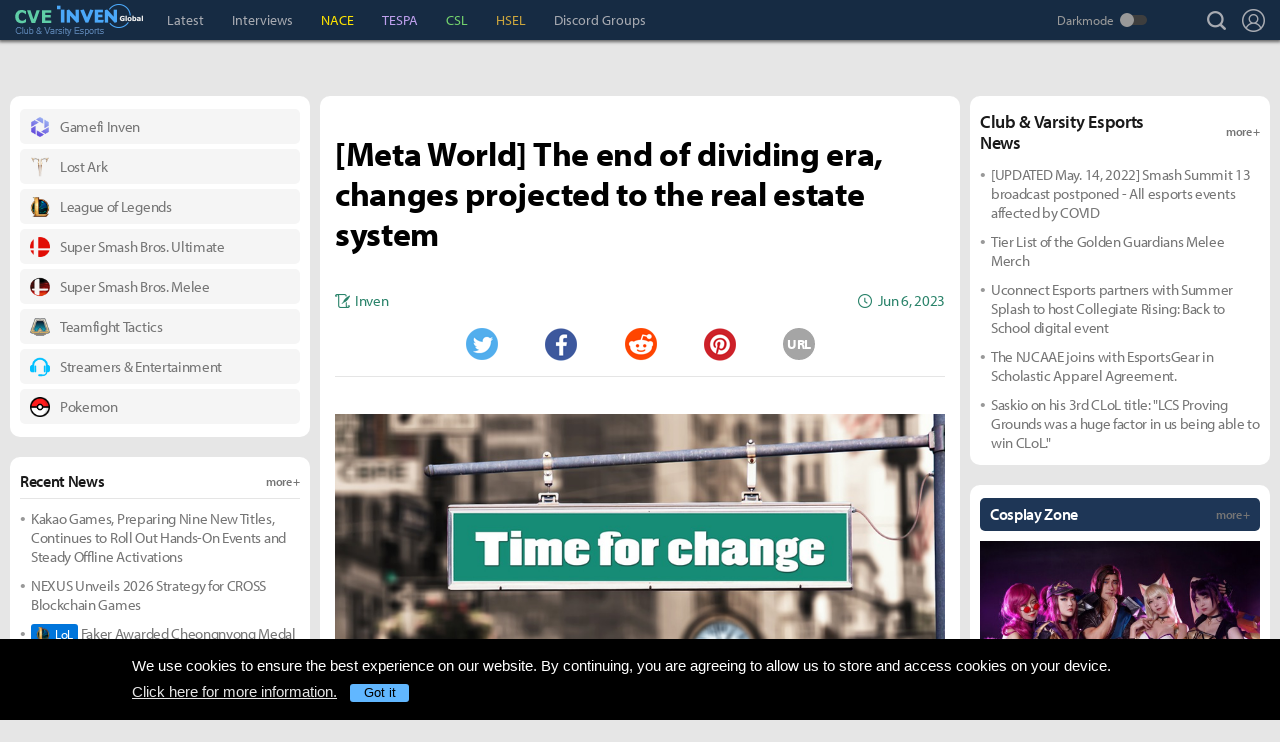

--- FILE ---
content_type: text/html; charset=UTF-8
request_url: https://www.invenglobal.com/cve/articles/18403/meta-world-the-end-of-dividing-era-changes-projected-to-the-real-estate-system
body_size: 18234
content:
<!DOCTYPE html>
<html xml:lang="en" lang="en" class="">
<head>
    <meta http-equiv="content-type" content="text/html; charset=utf-8">
            <meta name="viewport" content="width=device-width, initial-scale=1.0">
            <meta name="_token" content="jKISP2WkrDwCeRGPKmKDvP9o2Zcrh37B9IFgjsJt">
    <meta name="keywords" content="Global Inven, Esports News, Schedule, Videos, Club Leagues, Varsity Leagues, College Esports, Amateur League, lan party, AL, High School Esports League, Student league">
    <meta name="title" content="[Meta World] The end of dividing era, changes projected to the real estate system - Inven Global">
    <meta name="description" content="Update direction announced, changes projected to the real estate system In the current real estate system, relatively few investors make a meaningful return on their daily rewards. Many are running de">
    <meta name="twitter:card"
          content="summary_large_image">
    <meta name="twitter:site" content="@InvenGlobal">
    <meta name="twitter:title" content="[Meta World] The end of dividing era, changes projected to the real estate system">
    <meta name="twitter:description" content="Update direction announced, changes projected to the real estate system In the current real estate system, relatively few investors make a meaningful return on their daily rewards. Many are running de">
    <meta name="twitter:url" content="https://www.invenglobal.com/cve/articles/18403/meta-world-the-end-of-dividing-era-changes-projected-to-the-real-estate-system">
    <meta name="twitter:creator" content="@InvenGlobal">
    <meta property="og:title" content="[Meta World] The end of dividing era, changes projected to the real estate system">
    <meta property="og:description" content="Update direction announced, changes projected to the real estate system In the current real estate system, relatively few investors make a meaningful return on their daily rewards. Many are running de">
    <meta property="og:type" content="article">
    <meta property="og:url" content="https://www.invenglobal.com/cve/articles/18403/meta-world-the-end-of-dividing-era-changes-projected-to-the-real-estate-system">
    <meta property="og:site_name" content="InvenGlobal">
    <meta property="article:published_time" content="2023-06-07T02:32:31+00:00">
    <meta property="article:modified_time" content="2023-06-07T07:03:32+00:00">
                                                    <meta property="article:tag" content="gamefi">
                                    <meta property="article:tag" content="Meta World">
                                                <meta property="og:author" content="Inven">
                <meta property="og:date"
          content="Jun 6, 2023">
    <meta property="fb:app_id" content="173953323052298">
                        <meta name="twitter:image" content="https://static.invenglobal.com/upload/thumb/2023/06/07/w/b1686104855307151.jpg">
                <meta property="og:image" content="https://static.invenglobal.com/upload/image/2023/06/07/o1686104855307151.png">
                    <meta property="og:image" content="https://static.invenglobal.com/upload/image/2023/06/07/r1686104872510720.png">
                    <meta property="og:image" content="https://static.invenglobal.com/upload/image/2023/06/07/r1686104870149920.png">
                    <meta property="og:image" content="https://static.invenglobal.com/upload/image/2023/06/07/r1686104875658957.png">
                    <meta property="og:image" content="https://static.invenglobal.com/upload/image/2023/06/07/r1686104861982435.png">
                    <meta property="og:image" content="https://static.invenglobal.com/upload/image/2023/06/07/r1686104858574719.png">
                    <meta property="og:image" content="https://static.invenglobal.com/upload/image/2023/06/07/r1686104865065002.png">
                <link rel="canonical" href="https://www.invenglobal.com/articles/18403/meta-world-the-end-of-dividing-era-changes-projected-to-the-real-estate-system">
                <link rel="alternate" type="application/atom+xml" href="https://www.invenglobal.com/feed/atom">
        <title>[Meta World] The end of dividing era, changes projected to the real estate system - Inven Global</title>
        <link rel="preload" href="https://use.typekit.net/eji1nrn.css" as="style">
    				<link rel="preload" href="https://static.invenglobal.com/resource/css/home_v2.css?v=zdhn1V1ph" as="style">
		                <link rel="preload" href="https://static.invenglobal.com/resource/js/home.js?v=aT497Dkop" as="script">
            <link rel="icon" href="https://static.invenglobal.com/img/common/icon/favicon/ig_favicon_32x32.png" sizes="32x32">
    <link rel="icon" href="https://static.invenglobal.com/img/common/icon/favicon/ig_favicon_192x192.png" sizes="192x192">
        <link rel="stylesheet" href="https://static.invenglobal.com/resource/framework/jquery/jquery-ui/1.12.1/jquery-ui.min.css">
    					<link rel="stylesheet" href="https://static.invenglobal.com/resource/css/home_v2.css?v=zdhn1V1ph">
				
	<link rel="stylesheet" href="https://static.invenglobal.com/resource/framework/bootstrap/3.3.7/css/bootstrap-editor.min.css?v=20180206a">
<link rel="stylesheet" href="https://static.invenglobal.com/resource/framework/summernote/0.8.4/summernote.css?v=20171215a">
			<link rel="stylesheet" href="https://static.invenglobal.com/resource/css/common/comments.css?v=zgp21s0NZ">
	            <link rel="stylesheet" href="https://static.invenglobal.com/resource/css/common/stats_common.css?v=7kvGNA7Mz">
        

<!-- webzine ibuilder style cache created at : 2026-01-05 13:07:07 -->
    <script src="https://static.invenglobal.com/resource/js/framework/lazyload/lazysizes.min.js"></script>
    <script src="https://static.invenglobal.com/resource/js/framework/jquery/jquery-3.4.1.min.js"></script>
    <script src="https://static.invenglobal.com/resource/framework/jquery/jquery-ui/1.12.1/jquery-ui.min.js"></script>
    <script src="https://static.invenglobal.com/resource/framework/moment/2.15.1/moment.min.js"></script>
    <script src="https://static.invenglobal.com/resource/framework/moment/timezone/moment-timezone-with-data-1970-2030.min.js"></script>
    
    <script async src="https://www.googletagmanager.com/gtag/js?id=UA-86001821-1"></script>
<script>
	window.dataLayer = window.dataLayer || [];
	function gtag(){dataLayer.push(arguments);}
	gtag('js', new Date());
	gtag('config', 'UA-86001821-1');
</script>

			<!-- Venatus Ad Manager -->
		<script src="https://hb.vntsm.com/v3/live/ad-manager.min.js" type="text/javascript" data-site-id="5baa20ad46e0fb000137399d" data-mode="scan" async defer></script>
		<!-- / Venatus Ad Manager -->
	    
    
    <!-- AD script for article detail page -->

    
    
    
    
    
    
    
    
    
    
    
    
    
    
    
    
    
    
    
    
        
            <script type="text/javascript">
	        window.admiral = window.admiral || function () {(admiral.q = admiral.q || []).push(arguments)};
	        !(function(o,n,t){t=o.createElement(n),o=o.getElementsByTagName(n)[0],t.async=1,t.src="https://steepsquirrel.com/v2lyr58UuaoB8ZEAftvPsXcFBLpOQ5NNx3sB38i4Sm60jh2_ld2PlYOpUxMHyrfoE",o.parentNode.insertBefore(t,o)})(document,"script"),(function(o,n){function t(){(t.q=t.q||[]).push(arguments)}t.v=1,o.admiral=o.admiral||t})(window);!(function(o,t,n,c){function e(n){(function(){try{return(localStorage.getItem("v4ac1eiZr0")||"").split(",")[4]>0}catch(o){}return!1})()&&(n=o[t].pubads())&&n.setTargeting("admiral-engaged","true")}(c=o[t]=o[t]||{}).cmd=c.cmd||[],typeof c.pubads===n?e():typeof c.cmd.unshift===n?c.cmd.unshift(e):c.cmd.push(e)})(window,"googletag","function");
        </script>
        



    
    <script async type="text/javascript" src="//asset.fwcdn2.com/js/embed-feed.js"></script>
    <script async src='//asset.fwcdn2.com/js/storyblock.js'></script>


            
        <script> window._izq = window._izq || []; window._izq.push(["init" ]); </script>
        <script src="https://cdn.izooto.com/scripts/a063853663e3f6fbe733b45234023fe049901715.js"></script>
    
</head>

<body class="ige-page cve default  layout-v2  is-sub   mbp-1200 ">
        <header>
                        <div id="header-wrap" class="layout-v2 header-wrap-webzine">
    <div id="header-content" class="layout-v2">
        <div id="header-mobile-menu-opener">
            <div id="h-nav-icon">
                <span></span>
                <span></span>
                <span></span>
                <span></span>
            </div>
        </div>
        <div class="header-top">
            <h1 class="cve over-c2">
                <a href="https://www.invenglobal.com/cve">Club &amp; Varsity Esports inven</a>
                                <a href="https://www.invenglobal.com">Inven Global</a>
                            </h1>
        </div>
        <div id="header-center">
            <nav id="h-nav" class="h-nav cve over-c2">
                <div class="h-nav-wrap">
                    <div class="h-nav-scroll-wrap">
                        <div class="h-nav-scroll">
                            <ul class="menus has-hash-link">
                                                                                            <li class="  no-sub">
                                    <a href="/cve/latest" class="" target="_self">
                                                                                Latest
                                                                            </a>
                                                                                                        </li>
                                                                                            <li class="  no-sub">
                                    <a href="/cve/interviews" class="" target="_self">
                                                                                Interviews
                                                                            </a>
                                                                                                        </li>
                                                                                            <li class="  no-sub">
                                    <a href="/cve/nace" class="nace" target="_self">
                                                                                NACE
                                                                            </a>
                                                                                                        </li>
                                                                                            <li class="  no-sub">
                                    <a href="/cve/tespa" class="tespa" target="_self">
                                                                                TESPA
                                                                            </a>
                                                                                                        </li>
                                                                                            <li class="  no-sub">
                                    <a href="/cve/csl" class="csl" target="_self">
                                                                                CSL
                                                                            </a>
                                                                                                        </li>
                                                                                            <li class="  no-sub">
                                    <a href="/cve/hsel" class="hel" target="_self">
                                                                                HSEL
                                                                            </a>
                                                                                                        </li>
                                                                                            <li class="last  no-sub">
                                    <a href="/cve/discord" class="" target="_self">
                                                                                Discord Groups
                                                                            </a>
                                                                                                        </li>
                                                        </ul>
                        </div>
                    </div>
                </div>










                <div class="header-search-quicklink-container">
                    <div id="header-quicklink" class="header-quicklink mobile-menu-pane-section">
                        <ul class="header-quicklink-wrap"><li><a href="https://www.invenglobal.com/" target="_self"><img class="" src="https://static.invenglobal.com/img/common/quicklink/32/quicklink_ig.png" srcset="https://static.invenglobal.com/img/common/quicklink/64/quicklink_ig.png 1.3x" alt="Home" height="32">Home</a></li><li><a href="https://www.invenglobal.com/igec" target="_blank"><img class="" src="https://static.invenglobal.com/img/common/quicklink/32/quicklink_igec.png?v=20191223" srcset="https://static.invenglobal.com/img/common/quicklink/64/quicklink_igec.png?v=20191223 1.3x" alt="IGEC 2022" height="32">IGEC 2022</a></li><li><a href="https://www.invenglobal.com/lol" target="_self"><img class="" src="https://static.invenglobal.com/img/common/quicklink/32/quicklink_lol.png?v=20191223" srcset="https://static.invenglobal.com/img/common/quicklink/64/quicklink_lol.png?v=20191223 1.3x" alt="League of Legends" height="32">League&nbsp;of<br>Legends</a></li><li><a href="https://www.invenglobal.com/tag/%21gamefi" target="_self"><img class="" src="https://static.invenglobal.com/img/common/quicklink/32/quicklink_gamefi.png?v=20230201" srcset="https://static.invenglobal.com/img/common/quicklink/64/quicklink_gamefi.png?v=20230201 1.3x" alt="GAMEFI" height="32">GAMEFI</a></li><li><a href="https://www.invenglobal.com/lostark" target="_self"><img class="" src="https://static.invenglobal.com/img/common/quicklink/32/quicklink_lostark.png" srcset="https://static.invenglobal.com/img/common/quicklink/64/quicklink_lostark.png 1.3x" alt="Lostark" height="32">Lostark</a></li><li><a href="https://www.invenglobal.com/valorant" target="_self"><img class="" src="https://static.invenglobal.com/img/common/quicklink/32/quicklink_valorant.png?v=20200401a" srcset="https://static.invenglobal.com/img/common/quicklink/64/quicklink_valorant.png?v=20200401a 1.3x" alt="Valorant" height="32">Valorant</a></li><li><a href="https://www.invenglobal.com/pokemon" target="_self"><img class="" src="https://static.invenglobal.com/img/common/quicklink/32/quicklink_pokemon.png" srcset="https://static.invenglobal.com/img/common/quicklink/64/quicklink_pokemon.png 1.3x" alt="Pokemon" height="32">Pokemon</a></li><li></li><li></li><li></li><li></li><li></li></ul>
                    </div>
                </div>
            </nav>
        </div>
        <div id="header-right">
            <div class="header-menus">
                                    <button class="header-btn btn-search" type="button" onclick="headerSearchToggle();"><span>search</span></button>

                                <button style="display: none;" class="header-btn btn-quickmenu has-sub no-hover-sub" type="button" onclick="headerQuickLinkToggle(this);"><span>quick menu</span></button>
                <div id="header-user-info" class="header-user-info">
			<button type="button" class="header-btn btn-login" onclick="headerUserInfoToggle();"><span>Login</span></button>
		<form id="logout-form" action="/logout" method="POST">
		<input type="hidden" name="_token" value="jKISP2WkrDwCeRGPKmKDvP9o2Zcrh37B9IFgjsJt">
		<ul>
					



			
						<li class="darkmode-switch"><label class="header-btn theme-btn">Darkmode<input type="checkbox"  onchange="themeSwitch();"></label></li>
								<li><a class="header-btn login-btn" href="/login" target="_self" title="Login">Login</a></li>
				</ul>
	</form>
</div>
            </div>
        </div>
        <div class="header-search-container">
            <div id="header-search" class="header-search">

                <div class="header-search-wrap">
                                            <form id="search_form" method="get" action="https://www.invenglobal.com/cve/search" data-subsite="cve">
                            <input type="search" name="q" placeholder="News Search" value="" aria-label="news search" autocomplete="off">
                            <button type="submit" class="header-btn search-btn-submit"><span>Submit</span></button>
                        </form>
                                    </div>
            </div>
        </div>
    </div>
</div>            </header>
    <main role="main">
                                <div class="article-ad-top">
        <div class="vm-placement" data-id="5caf437046e0fb00019bc886" data-id-mobile="5caf435246e0fb0001083d66" data-display-type="hybrid-banner"></div>
    </div>
                
                        <div class="container">
                        
    
    
    <div class="main hentry webzineDetail">
                <div class="info-wrap">
                        <h1 class="title entry-title">[Meta World] The end of dividing era, changes projected to the real estate system</h1>
                        <div class="comment-wrap">
                        </div>
                        <div class="write-list">
                <div class="write"><a href="https://www.invenglobal.com/cve/author/inven/articles"><span>Inven</span></a></div>
                <time class="date published updated" datetime="2023-06-07T02:32:31+00:00"><strong>Jun 6, 2023</strong></time>
            </div>
                                    <ul class="sns-list">
                <li class="twitter"><a href="javascript:sendSns('twitter');" title="Tweet"><span class="is-blind">Twitter</span></a></li>
                <li class="facebook"><a href="javascript:sendSns('facebook');" title="Share"><span class="is-blind">Facebook</span></a></li>
                <li class="reddit"><a href="javascript:sendSns('reddit');" title="Submit"><span class="is-blind">Reddit</span></a></li>
                <li class="pinterest"><a href="javascript:sendSns('pinterest');" title="Pin it"><span class="is-blind">Pinterest</span></a></li>
                <li class="url"><a href="javascript:;" onClick="URLCopy();" title="URL Copy">URL</a></li>
            </ul>
                    </div>
                <div class="content news-article-content" id="news-article-content">
            
            <div class="news-wrap news_con news-article-content-view entry-content" id="news-article-content-view">
                <figure class="image"><a href="https://static.invenglobal.com/upload/image/2023/06/07/o1686104855307151.png" data-lightbox="article"><img src="https://static.invenglobal.com/upload/image/2023/06/07/o1686104855307151.png" /></a></figure>
<p>&nbsp;</p>
<h2 style="text-align: center;"><strong>Update direction announced, changes projected to the real estate system</strong></h2>
<p>&nbsp;</p>
<p><span style="font-weight: 400;">In the current real estate system, relatively few investors make a meaningful return on their daily rewards. Many are running deficits that cost more in repairs than they make in daily revenue, and many are devaluing themselves by breaking up large parcels of land into the smallest 1x1s. The current real estate system suffers from the following problems.</span></p>
<p>&nbsp;</p>
<table style="border-collapse: collapse; width: 100%;" border="1">
<tbody>
<tr>
<td style="width: 100%;">
<p style="text-align: center;"><strong>The problems of the current real estate system</strong></p>
<p style="text-align: center;"><span style="font-weight: 400;">- Excessive repair costs</span></p>
<p style="text-align: center;"><span style="font-weight: 400;">- Unfavorable investment bonus to high-value large buildings</span></p>
<p style="text-align: center;"><span style="font-weight: 400;">- Poor correlation between real estate compensation and market value</span></p>
<p style="text-align: center;"><span style="font-weight: 400;">- Remnants of market disruptive behavior</span></p>
</td>
</tr>
</tbody>
</table>
<p>&nbsp;</p>
<p><span style="font-weight: 400;">On May 17, an update was announced to address this issue. It goes beyond simply reducing the burden of repair costs and includes changes to the way investment scoring is calculated, which is the basis for daily real estate rewards. It also fixes the economic structure that had previously favored tearing down large buildings to break up land and build smaller buildings.</span></p>
<p>&nbsp;</p>
<table style="border-collapse: collapse; width: 100%;" border="1">
<tbody>
<tr>
<td style="width: 100%;">
<p style="text-align: center;"><strong>Announced real estate content improvements</strong></p>
<p style="text-align: center;"><span style="font-weight: 400;">- Changing building repair commodity from crystals to gold</span></p>
<p style="text-align: center;"><span style="font-weight: 400;">- Changing investment bonus criteria from building quantity to land cell quantity</span></p>
<p style="text-align: center;"><span style="font-weight: 400;">- New building size bonus</span></p>
<p style="text-align: center;"><span style="font-weight: 400;">- Removing land value from investment scoring criteria</span></p>
<p style="text-align: center;"><span style="font-weight: 400;">- Separating property score and property price</span></p>
<p style="text-align: center;"><span style="font-weight: 400;">- Strengthening building rating bonuses</span></p>
<p style="text-align: center;"><span style="font-weight: 400;">- Reducing the cost of building upgrades</span></p>
<p style="text-align: center;"><br /><br /></p>
<p style="text-align: center;"><strong>Changed calculation formula for investment points</strong></p>
<p style="text-align: center;"><span style="font-weight: 400;">- Current: {Land value + (Construction bonus x grade bonus x land bonus x durability depreciation)} x building quantity investment bonus</span></p>
<p style="text-align: center;"><span style="font-weight: 400;">- Suggested formula: (Construction bonus x grade bonus x building size bonus x land bonus) x land cell quantity investment bonus</span></p>
</td>
</tr>
</tbody>
</table>
<h2 style="text-align: center;"><br /><strong>Farewell to house poors? Building repair commodity changed to gold</strong></h2>
<p>&nbsp;</p>
<p><span style="font-weight: 400;">The current real estate reward system determines your investment score based on the value of your land and buildings, and as of May 19, you receive about 30 crystals for every 100,000 investment points. However, a building with an appraised value of 100,000 points costs between 33 (★6 and above) and 50 (★3 and below) crystals per day to repair, depending on its rating. So if you can't inflate your investment score with an investment bonus based on the number of buildings, it's better not to repair them.</span></p>
<p>&nbsp;</p>
<p><span style="font-weight: 400;">To improve this burden, the building repair commodity will change from crystals to gold. It is not yet known what the actual repair costs will be, but if you're an investor who uses both board games and real estate, this will significantly reduce your maintenance costs. What's more, the May 17 reveal leaves out depreciation due to building durability. In fact, if depreciation is removed, building repair intervals will increase, which will also increase convenience.</span></p>
<p>&nbsp;</p>
<figure class="image"><a href="https://static.invenglobal.com/upload/image/2023/06/07/i1686104872510720.png" target="_blank" rel="noopener" data-lightbox="article"><img src="https://static.invenglobal.com/upload/image/2023/06/07/r1686104872510720.png" /></a>
<figcaption><span style="font-weight: 400;">▲ If the building grade or investment bonus isn&rsquo;t high, it costs more to repair</span></figcaption>
</figure>
<figure class="image"><a href="https://static.invenglobal.com/upload/image/2023/06/07/i1686104870149920.png" target="_blank" rel="noopener" data-lightbox="article"><img src="https://static.invenglobal.com/upload/image/2023/06/07/r1686104870149920.png" /></a>
<figcaption><span style="font-weight: 400;">▲ Now, if you have a high win rate in board games, it benefits your profitability</span></figcaption>
</figure>
<h2 style="text-align: center;"><br /><strong>The end of dividing into 1x1s, investment bonus changed &amp; size bonus added</strong></h2>
<p>&nbsp;</p>
<p><span style="font-weight: 400;">Whether it is beneficial to repair buildings depends on how much investment bonus you receive. The investment bonus depends on the number of buildings you have, with the maximum being x2 if you have 10 or more buildings to maximize your return. This is why there are more investors on large plots of land demolishing existing buildings and breaking them down to the smallest size, 1x1, to increase the number of buildings.</span></p>
<p>&nbsp;</p>
<p><span style="font-weight: 400;">This has led to a disconnect between the value of a property and its profitability. For example, it is more profitable to tear down a 4x3 building and break it up into 12 1x1 buildings than to have only one 4x3 building. Obviously, the value of the property is higher for the one 4x3, but the profitability is higher for the 12 1x1s.</span></p>
<p>&nbsp;</p>
<p><span style="font-weight: 400;">To address this, the investment bonus calculation changed from the number of buildings you have to the number of land cells you have. You will receive the same investment bonus even if you don't split your buildings. In addition, there will be a new bonus based on building size, so that a large building will have a much higher investment score than multiple smaller ones. Now, splitting a large land cell is just a waste of money, and it's more important to buy up neighboring land to build bigger buildings.</span></p>
<p>&nbsp;</p>
<figure class="image"><a href="https://static.invenglobal.com/upload/image/2023/06/07/i1686104875658957.png" target="_blank" rel="noopener" data-lightbox="article"><img src="https://static.invenglobal.com/upload/image/2023/06/07/r1686104875658957.png" /></a>
<figcaption><span style="font-weight: 400;">▲ You&rsquo;ll have to be on your toes to purchase neighboring lands</span></figcaption>
</figure>
<h2 style="text-align: center;"><br /><strong>Erase the aftermath of market disruptions! Decoupling market price from real estate reward</strong></h2>
<p>&nbsp;</p>
<p><span style="font-weight: 400;">The current real estate investment score calculation also includes the value of the land. The value of the land is determined by the average transaction price of the surrounding land, which means that the daily real estate reward is partially tied to the market value of the property. The problem is that the market has been disrupted by bad accounts, and the low profitability of the daily reward has made the correlation between investment score and market value very low. Especially in places where there has been a lot of splitting and low-price sales, the market value per 1x1 size land is less than 2,000 crystals.</span></p>
<p>&nbsp;</p>
<p><span style="font-weight: 400;">The solution to this is quite a radical remedy. By removing the value of land from the real estate investment scoring criteria, the link between market price and real estate rewards is also removed. Properties that have seen their market value plummet because neighboring properties were sold at abnormally low prices by bad users will now be able to earn their daily real estate rewards. Conversely, properties that have seen their market value inflated by insider trading will also see their real estate rewards normalized.</span></p>
<p>&nbsp;</p>
<p><span style="font-weight: 400;">Ironically, the decoupling of market prices from property rewards will make the two more relevant: once the volatility of the investment score, which determines a property's daily reward based on market influences, is removed, investors will be able to see the value of a property through the objective lens of the investment score. In addition, there will be price adjustments to normalize disturbed markets.</span></p>
<p>&nbsp;</p>
<figure class="image"><a href="https://static.invenglobal.com/upload/image/2023/06/07/i1686104861982435.png" target="_blank" rel="noopener" data-lightbox="article"><img src="https://static.invenglobal.com/upload/image/2023/06/07/r1686104861982435.png" /></a>
<figcaption><span style="font-weight: 400;">▲ Lands with the same price of 4,000 crystals, but actual values are completely different! This is how bad the market disruption is!</span></figcaption>
</figure>
<p>&nbsp;</p>
<h2 style="text-align: center;"><strong>Will there be more ★7 buildings? Reduced upgrade cost and grade bonus increased</strong></h2>
<p>&nbsp;</p>
<p><span style="font-weight: 400;">Currently, a building's investment score is calculated as 'building construction bonus &times; building grade bonus &times; land bonus &times; building durability depreciation'. Upgrading a building to increase its grade increases the grade bonus, which increases the building's appraised value, and the grade increases its maximum durability, which reduces building repair costs and depreciation.</span></p>
<p>&nbsp;</p>
<p><span style="font-weight: 400;">However, the high cost of upgrading, the low chance of success, and the fear of a rating drop at ★5 and above discourage people from attempting to upgrade. Although the cost of upgrading adds to your construction bonus, you don't get this effect if your construction bonus is already capped.</span></p>
<p>&nbsp;</p>
<p><span style="font-weight: 400;">That's why Marblex decided to not only increase the grade bonuses of buildings, but also lower the cost of upgrading them at the same time. This will increase the impact of upgrading buildings on daily real estate rewards, while making it easier for investors to attempt upgrades. The construction bonuses will also increase slowly, so even ★5 and above buildings will get a lot of utility from a single upgrade attempt.</span></p>
<p>&nbsp;</p>
<figure class="image"><a href="https://static.invenglobal.com/upload/image/2023/06/07/i1686104858574719.png" target="_blank" rel="noopener" data-lightbox="article"><img src="https://static.invenglobal.com/upload/image/2023/06/07/r1686104858574719.png" /></a>
<figcaption><span style="font-weight: 400;">▲ Upgrades that were too expensive to risk a downgrade become more affordable</span></figcaption>
</figure>
<p>&nbsp;</p>
<h2 style="text-align: center;"><strong>Real estate paradigm shifts, prepare with rebate event</strong></h2>
<p>&nbsp;</p>
<p><span style="font-weight: 400;">The direction of the real estate system update, announced on May 17, points investors toward "holding larger, higher-rated buildings." It will also remove the influence of real estate prices and market disturbances, allowing for more objective value judgments in real estate transactions.</span></p>
<p>&nbsp;</p>
<p><span style="font-weight: 400;">This direction will require new buildings to be constructed on previously fragmented land parcels. For investors who want to reorganize their real estate portfolios in line with the new direction, Marblex will reimburse the cost of building a property. The reimbursement will be for the construction cost of the new building after demolishing the old one, and will run from May 17 until the next update. For example, if you demolish a building that was built on six 1x1 plots of land and merge them to create a 2x3 plot of land to build a new building, the construction cost of the 2x3 building is eligible for reimbursement. However, if the building is not demolished and placed in storage, or if the property has a history of transactions, it is not eligible for reimbursement, nor is the cost of upgrades.</span></p>
<p>&nbsp;</p>
<figure class="image"><a href="https://static.invenglobal.com/upload/image/2023/06/07/i1686104865065002.png" target="_blank" rel="noopener" data-lightbox="article"><img src="https://static.invenglobal.com/upload/image/2023/06/07/r1686104865065002.png" /></a>
<figcaption><span style="font-weight: 400;">▲ It's time for big buildings!</span></figcaption>
</figure>
            </div>
            
                        <div class="news-wrap news_con news-common-view common-view-27">
                <p><a href="https://your.gg/en/na/playreport" target="_blank" rel="noopener"><img class="news-banner-image" src="https://static.invenglobal.com/upload/image/2023/06/02/r1685670152467599.png" /></a></p>
            </div>
                        
                                        <div class="vm-placement" data-id="5caf436646e0fb0001d9cf44" data-id-mobile="5caf435246e0fb0001083d66"></div>
                        
                                        
                        <ul class="tag-list entry-tags">
                                                            <li>
                                                    <a href="https://www.invenglobal.com/tag/%21gamefi" target="_blank" class="category">GAMEFI</a>
                                                </li>
                                                                                <li>
                                                    <a href="https://www.invenglobal.com/tag/gamefi" target="_blank" class="tag" rel=&quot;tag&quot;>GAMEFI</a>
                                                </li>
                                                                                <li>
                                                    <a href="https://www.invenglobal.com/tag/Meta+World" target="_blank" class="tag" rel=&quot;tag&quot;>META WORLD</a>
                                                </li>
                                                </ul>
            <ul class="reporter-info type-1">
                                <li class="vcard">
                    <div class="img"><img src="https://static.invenglobal.com/upload/image/2016/10/18/i1476856694859358.png" class="photo lazyload" alt="reporter"></div>
                    <div class="info-box">
                        <div class="info-list">
                                                            <a href="https://www.invenglobal.com/author/inven/articles" class="name fn">Inven</a>
                                                        <div class="sns-box">
                                                                                                                            </div>
                        </div>
                        <div class="mail">
                            <a class="email" href="mailto:desk@invenglobal.com">desk@invenglobal.com</a>
                        </div>
                    </div>
                                    </li>
                            </ul>
                        
            
                            <section id="IGCCS">
					<div class="IGCCS-comment" data-cmt-count="0">
				<div class="IGCCS-filter-count">
		<div class="filter">
			<p>Sort by: <button>Best</button> <button>New</button> <button class="act">Old</button></p>
		</div>
		<p class="IGCCS-comment_count"><span class="icon">Comments :</span><strong>0</strong></p>
	</div>
	
	
	<div class="IGCCS-comment_list">
		<ul id="IGCCS_list" class="comment_list">
					 			 		</ul>
		<div class="comment-load-more"><a href="#load-more-0" title="Load more comments" style="display:none;">Read More Comments<span class="spin-loading-icon"></span></a></div>
			</div>
	</div>
				<div id="IGCCS-modal-insert-image" class="IGCCS-pop IGCCS-pop_addimg">
		<div class="cmt-title">
			<h2 class="cmt-name">Insert Image</h2>
			<button class="cmt-btn cmt-btn_close"><img src="https://static.invenglobal.com/img/common/comments/btn_pop_close.png" alt="close"></button>
		</div>
	
		<form class="cmt-form">
			<input id="cmt-img" class="hidden" type="file" name="image" accept="image/*">
			<div class="image-preview"></div>
			<div class="btns">
				<label class="cmt-btn_img" for="cmt-img"><span>Upload Image(Max Size : 2MB)</span></label>
				<button class="cmt-btn_img select-image" type="button">Select Image(My Image List)</button>
			</div>
			<label for="image_position" class="cmt-btn_position">
				<select id="image_position">
					<option value="up">position : UP</option>
					<option value="down">position : DOWN</option>
				</select>
			</label>
			
	
			<button type="submit" class="cmt-btn_submit">Insert</button>
		</form>
	</div>
	
	<div id="IGCCS-modal-add-quotation" class="IGCCS-pop IGCCS-pop_addquotation">
		<div class="cmt-title">
			<h2 class="cmt-name">Add Quotation</h2>
			<button class="cmt-btn cmt-btn_close"><img src="https://static.invenglobal.com/img/common/comments/btn_pop_close.png" alt="close"></button>
		</div>
	
		<form class="cmt-form">
			<textarea placeholder="Quotation" class="cmt-textarea"></textarea>
			<input type="text" placeholder="Source" class="cmt-input">
			<button type="submit" class="cmt-btn_submit">ADD</button>
		</form>
	</div>
	
	<div id="IGCCS-modal-trans-suggestion" class="IGCCS-pop IGCCS-pop_translation">
		<div class="cmt-title">
			<h2 class="cmt-name">Add Translate Suggestion</h2>
			<button class="cmt-btn cmt-btn_close"><img src="https://static.invenglobal.com/img/common/comments/btn_pop_close.png" alt="close"></button>
		</div>
	
		<form class="cmt-form">
			<input type="hidden" name="idx">
			<textarea placeholder="Translation" class="cmt-textarea" name="content"></textarea>
	
			<div class="cmt-bottom">
				<p class="cmt-text"><span>Language</span> select</p>
				<label for="cmt-lang" class="cmt-btn_lang">
					<select id="cmt-lang" name="lang">
						<option value="ko">Korea (KR)</option>
						<option value="en" selected>English (EN)</option>
					</select>
				</label>
	
				<button type="button" class="cmt-btn-delete">DELETE</button>
				<button type="submit" class="cmt-btn_submit">SUGGESTION</button>
			</div>
		</form>
	</div>
	
	<div id="IGCCS-modal-report" class="IGCCS-pop IGCCS-pop_report">
		<div class="cmt-title">
			<h2 class="cmt-name">Report</h2>
			<button class="cmt-btn cmt-btn_close"><img src="https://static.invenglobal.com/img/common/comments/btn_pop_close.png" alt="close"></button>
		</div>
		
		<form class="cmt-form">
			<label for="cmt_report_type_select" class="cmt-select">
				<select id="cmt_report_type_select">
					<option value="">Report as</option>
										<option value="offensive">Offensive</option>
										<option value="spam">Spam</option>
										<option value="obscenity">Obscenity</option>
										<option value="aversion">Aversion</option>
										<option value="etc">Etc</option>
									</select>
			</label>
			<textarea placeholder="Please enter a reason for reporting." class="cmt-textarea"></textarea>

			<div class="cmt-btn_area">
				<button type="button" class="cmt-btn cmt-btn_close">CANCEL</button>
				<button type="button" class="cmt-btn cmt-btn_submit">REPORT</button>
			</div>
		</form>
	</div>
	
	<div id="IGCCS-modal-captcha" class="IGCCS-pop IGCCS-captcha">
		<div class="cmt-title">
			<h2 class="cmt-name">CAPTCHA</h2>
			<button class="cmt-btn cmt-btn_close"><img src="https://static.invenglobal.com/img/common/comments/btn_pop_close.png" alt="close"></button>
		</div>

		<form class="cmt-form">
			<input type="hidden" name="random">
			<div class="progress"><div class="text"></div><div class="bar"></div></div>
			<div class="row">
				<img src="" alt="" class="cmt-captcha-image">
				<div class="buttons">
					<button type="button" data-action="reload"><img class="rendering-contrast" src="https://static.invenglobal.com/img/common/comments/btn_captcha_reload.png" alt=""><span>Reload</span></button>
					<button type="button" data-action="load"><img class="rendering-contrast" src="https://static.invenglobal.com/img/common/comments/btn_captcha_change.png" alt=""><span>Change</span></button>
				</div>
				<input type="text" placeholder="CAPTCHA Code" class="cmt-input" name="captcha_code" spellcheck="false" autocomplete="off">
			</div>
			<button type="submit" class="cmt-btn_submit">SUBMIT</button>
		</form>
	</div>
	</section>
					                                </div>
    </div>

                            <aside class="leftSide webzineDetail">
                    		<div class="ib_box W100 iModule-link tmpid-1"><!--
										--><section id="module_1767618426_8637_74800"
         class="ibuilder link  bgcolor-default" >
    <!-- ==================== Module [link] Begin ==================== -->
        <div class="link-wrap">
        <div class="list-box">
                        <ul class="list">
                                <li>
                    <a href="https://www.invenglobal.com/tag/%21gamefi" target="_self" title="">
                        <div class="links">
                            <span class="img"><img class="theme-switch-enable" height="20" src="https://static.invenglobal.com/upload/image/2023/02/01/i1675220080746559.png"  data-theme-default="https://static.invenglobal.com/upload/image/2023/02/01/i1675220080746559.png"
 data-theme-darkmode="https://static.invenglobal.com/upload/image/2023/02/01/i1675220088065463.png"
 alt=""></span>                            <span class="name">Gamefi Inven</span>
                        </div>
                    </a>
                </li>
                                <li>
                    <a href="https://www.invenglobal.com/lostark" target="_self" title="">
                        <div class="links">
                            <span class="img"><img class="theme-switch-enable" height="20" src="https://static.invenglobal.com/upload/image/2021/11/04/i1636044971617389.png"  data-theme-default="https://static.invenglobal.com/upload/image/2021/11/04/i1636044971617389.png"
 alt=""></span>                            <span class="name">Lost Ark</span>
                        </div>
                    </a>
                </li>
                                <li>
                    <a href="https://www.invenglobal.com/lol" target="_self" title="">
                        <div class="links">
                            <span class="img"><img class="theme-switch-enable" height="20" src="https://static.invenglobal.com/upload/image/2019/06/10/i1560234900014190.png"  data-theme-default="https://static.invenglobal.com/upload/image/2019/06/10/i1560234900014190.png"
 alt=""></span>                            <span class="name">League of Legends</span>
                        </div>
                    </a>
                </li>
                                <li>
                    <a href="https://www.invenglobal.com/game/super-smash-bros-ultimate" target="_self" title="">
                        <div class="links">
                            <span class="img"><img class="theme-switch-enable" height="20" src="https://static.invenglobal.com/upload/image/2019/06/10/i1560235333685153.png"  data-theme-default="https://static.invenglobal.com/upload/image/2019/06/10/i1560235333685153.png"
 alt=""></span>                            <span class="name">Super Smash Bros. Ultimate</span>
                        </div>
                    </a>
                </li>
                                <li>
                    <a href="https://www.invenglobal.com/game/super-smash-bros-melee" target="_self" title="">
                        <div class="links">
                            <span class="img"><img class="theme-switch-enable" height="20" src="https://static.invenglobal.com/upload/image/2019/08/27/i1566964380409133.png"  data-theme-default="https://static.invenglobal.com/upload/image/2019/08/27/i1566964380409133.png"
 alt=""></span>                            <span class="name">Super Smash Bros. Melee</span>
                        </div>
                    </a>
                </li>
                                <li>
                    <a href="https://www.invenglobal.com/teamfighttactics" target="_self" title="">
                        <div class="links">
                            <span class="img"><img class="theme-switch-enable" height="20" src="https://static.invenglobal.com/upload/image/2020/04/13/i1586762513538732.png"  data-theme-default="https://static.invenglobal.com/upload/image/2020/04/13/i1586762513538732.png"
 alt=""></span>                            <span class="name">Teamfight Tactics</span>
                        </div>
                    </a>
                </li>
                                <li>
                    <a href="https://www.invenglobal.com/streamers_ent" target="_self" title="">
                        <div class="links">
                            <span class="img"><img class="theme-switch-enable" height="20" src="https://static.invenglobal.com/upload/image/2022/02/14/i1644840823858404.png"  data-theme-default="https://static.invenglobal.com/upload/image/2022/02/14/i1644840823858404.png"
 data-theme-darkmode="https://static.invenglobal.com/upload/image/2022/02/14/i1644840829510394.png"
 alt=""></span>                            <span class="name">Streamers &amp; Entertainment</span>
                        </div>
                    </a>
                </li>
                                <li>
                    <a href="https://www.invenglobal.com/pokemon" target="_self" title="">
                        <div class="links">
                            <span class="img"><img class="theme-switch-enable" height="20" src="https://static.invenglobal.com/upload/image/2021/08/05/o1628159566514024.png"  data-theme-default="https://static.invenglobal.com/upload/image/2021/08/05/o1628159566514024.png"
 alt=""></span>                            <span class="name">Pokemon</span>
                        </div>
                    </a>
                </li>
                            </ul>
                    </div>
    </div>
    <!-- ==================== Module [link] End ==================== -->
</section><!--
									--></div>
												<div class="ib_box W100 iModule-banner-ad tmpid-2"><!--
										--><section id="module_1767618426_8645_87357" class="ibuilder banner-ad  no-outline-style " >
	<!-- ==================== Module [banner-ad] Begin ==================== -->
	<div class="ad-wrap mobileAdNs" ><div class="vm-placement" data-id="5caf435246e0fb0001083d66"></div></div>
	<!-- ==================== Module [banner-ad] End ==================== -->
</section><!--
									--></div>
												<div class="ib_box W100 iModule-focus-news tmpid-3"><!--
										--><section id="module_1767618426_8676_89085"
         class="ibuilder focus-news title-bottom-border bgcolor-default" >
    <!-- ==================== Module [focus-news] Begin ==================== -->
            <div class="title-wrap">
            <a href="https://www.invenglobal.com/latest" class="more" target="_self"><h3 class="head_title  no-background " style=""><span class="ib-text-color-1a1a1a" style="font-size:16px;">Recent News</span><span class="moreText ib-text-color-757575" style="">more +</span></h3></a>
        </div>
        <div class="focus-news-wrap">
                    <div class="list-type-wrap">
    <ul class="list">
                                <li>
                <a href="https://www.invenglobal.com/cve/articles/20036/kakao-games-preparing-nine-new-titles-continues-to-roll-out-hands-on-events-and-steady-offline-activations">
                                        Kakao Games, Preparing Nine New Titles, Continues to Roll Out Hands-On Events and Steady Offline Activations
                </a>
            </li>
                        <li>
                <a href="https://www.invenglobal.com/cve/articles/20035/nexus-unveils-2026-strategy-for-cross-blockchain-games">
                                        NEXUS Unveils 2026 Strategy for CROSS Blockchain Games
                </a>
            </li>
                        <li>
                <a href="https://www.invenglobal.com/cve/articles/20034/faker-awarded-cheongnyong-medal-first-esports-player-to-earn-south-koreas-highest-order-of-sport-merit">
                                        <span class="maingame">
                                                <span class="img"><img class="theme-switch-enable" src="https://static.invenglobal.com/upload/image/2019/06/10/i1560234900014190.png"  data-theme-default="https://static.invenglobal.com/upload/image/2019/06/10/i1560234900014190.png"
 data-theme-darkmode="https://static.invenglobal.com/upload/image/2019/06/10/i1560234900014190.png"
 alt="League of Legends" height="14"></span>
                                                <span class="name">LoL</span>
                    </span>
                                        Faker Awarded Cheongnyong Medal — First Esports Player to Earn South Korea’s Highest Order of Sport Merit
                </a>
            </li>
                        <li>
                <a href="https://www.invenglobal.com/cve/articles/20033/fc-26-bronze-pack-method-explained-does-it-still-work">
                                        FC 26 Bronze Pack Method Explained: Does It Still Work?
                </a>
            </li>
                        <li>
                <a href="https://www.invenglobal.com/cve/articles/20032/kaiju-no-8-the-game-expands-story-with-chapter-7-and-new-character-wang-meixing">
                                        <span class="maingame">
                                                <span class="img"><img class="theme-switch-enable" src="https://static.invenglobal.com/upload/image/2019/06/10/i1560234900014190.png"  data-theme-default="https://static.invenglobal.com/upload/image/2019/06/10/i1560234900014190.png"
 data-theme-darkmode="https://static.invenglobal.com/upload/image/2019/06/10/i1560234900014190.png"
 alt="League of Legends" height="14"></span>
                                                <span class="name">LoL</span>
                    </span>
                                        Kaiju No. 8 THE GAME Expands Story With Chapter 7 and New Character Wang Meixing
                </a>
            </li>
                        <li>
                <a href="https://www.invenglobal.com/cve/articles/20031/nexus-and-redlab-games-launch-rom-golden-age-on-cross-world-ranking-season-1-with-500000-t-red-diamond-rewards-and-q1-2026-roadmap">
                                        NEXUS and RedLab Games Launch ROM: Golden Age on CROSS World Ranking Season 1 With 500,000 T-Red Diamond Rewards and Q1 2026 Roadmap
                </a>
            </li>
                        <li>
                <a href="https://www.invenglobal.com/cve/articles/20030/lck-hosts-ethics-and-conduct-training-for-150-players-and-coaches-ahead-of-2026-season-and-lck-cup">
                                        <span class="maingame">
                                                <span class="img"><img class="theme-switch-enable" src="https://static.invenglobal.com/upload/image/2019/06/10/i1560234900014190.png"  data-theme-default="https://static.invenglobal.com/upload/image/2019/06/10/i1560234900014190.png"
 data-theme-darkmode="https://static.invenglobal.com/upload/image/2019/06/10/i1560234900014190.png"
 alt="League of Legends" height="14"></span>
                                                <span class="name">LoL</span>
                    </span>
                                        LCK Hosts Ethics and Conduct Training for 150 Players and Coaches Ahead of 2026 Season and LCK Cup
                </a>
            </li>
                        </ul>
</div>            </div>
    <!-- ==================== Module [focus-news] End ==================== -->
</section><!--
									--></div>
												<div class="ib_box W100 iModule-focus-news tmpid-4"><!--
										--><section id="module_1767618426_9068_27166"
         class="ibuilder focus-news  bgcolor-default" >
    <!-- ==================== Module [focus-news] Begin ==================== -->
            <div class="title-wrap">
            <a href="https://www.invenglobal.com/culture" class="more" target="_self"><h3 class="head_title ib-bg-color-000000 " style=""><span class="ib-text-color-ffffff" style="font-size:16px;">Inven Culture</span><span class="moreText ib-text-color-757575" style="">more +</span></h3></a>
        </div>
        <div class="focus-news-wrap">
                    <div class="image-type-wrap">
    <ul class="list">
                <li>
            <a href="https://www.invenglobal.com/cve/articles/18183/kda-and-taric-coa-haeun-yeovlynn-rakang-bong">
                <div class="img"><img class="lazyload" src="https://static.invenglobal.com/upload/thumb/2023/01/11/w/b1673423135445534.jpg" alt=""></div>
                <p class="explain">K/DA and Taric - Coa, Haeun, Yeovlynn, Rakang, Bong</p>
            </a>
        </li>
                <li>
            <a href="https://www.invenglobal.com/cve/articles/18178/smart-strategies-for-developers-to-promote-their-games-online">
                <div class="img"><img class="lazyload" src="https://static.invenglobal.com/upload/thumb/2023/01/09/w/b1673295434000990.jpg" alt=""></div>
                <p class="explain">Smart Strategies for Developers to Promote Their Games Online</p>
            </a>
        </li>
                <li>
            <a href="https://www.invenglobal.com/cve/articles/17955/jaina-proudmoore-dara">
                <div class="img"><img class="lazyload" src="https://static.invenglobal.com/upload/thumb/2022/10/17/w/b1665981297991699.jpg" alt=""></div>
                <p class="explain">Jaina Proudmoore - Dara</p>
            </a>
        </li>
            </ul>
</div>            </div>
    <!-- ==================== Module [focus-news] End ==================== -->
</section><!--
									--></div>
												<div class="ib_box W100 iModule-banner-ad tmpid-5"><!--
										--><section id="module_1767618426_9074_46680" class="ibuilder banner-ad  no-outline-style " >
	<!-- ==================== Module [banner-ad] Begin ==================== -->
	<div class="ad-wrap mobileAdNs" ><div class="vm-placement" data-id="5caf435d46e0fb00019bc884"></div></div>
	<!-- ==================== Module [banner-ad] End ==================== -->
</section><!--
									--></div>
						
<!-- detail left aside cache created at : 2026-01-05 13:07:06 -->
	
                    </aside>
                                        <aside class="rightSide webzineDetail">
                            <div class="ib_box W100 iModule-focus-news tmpid-1"><!--
										--><section id="module_1767618426_9868_63270"
         class="ibuilder focus-news  bgcolor-default" >
    <!-- ==================== Module [focus-news] Begin ==================== -->
            <div class="title-wrap">
            <a href="https://www.invenglobal.com/cve/latest" class="more" target="_self"><h3 class="head_title  no-background " style=""><span class="ib-text-color-1a1a1a" style="font-size:18px;">Club & Varsity Esports News</span><span class="moreText ib-text-color-757575" style="">more +</span></h3></a>
        </div>
        <div class="focus-news-wrap">
                    <div class="list-type-wrap">
    <ul class="list">
                                <li>
                <a href="https://www.invenglobal.com/cve/articles/10599/updated-may-14-2022-smash-summit-13-broadcast-postponed-all-esports-events-affected-by-covid">
                                        [UPDATED May. 14, 2022] Smash Summit 13 broadcast postponed - All esports events affected by COVID
                </a>
            </li>
                        <li>
                <a href="https://www.invenglobal.com/cve/articles/16611/tier-list-of-the-golden-guardians-melee-merch">
                                        Tier List of the Golden Guardians Melee Merch
                </a>
            </li>
                        <li>
                <a href="https://www.invenglobal.com/cve/articles/14690/uconnect-esports-partners-with-summer-splash-to-host-collegiate-rising-back-to-school-digital-event">
                                        Uconnect Esports partners with Summer Splash to host Collegiate Rising: Back to School digital event
                </a>
            </li>
                        <li>
                <a href="https://www.invenglobal.com/cve/articles/14354/the-njcaae-joins-with-esportsgear-in-scholastic-apparel-agreement">
                                        The NJCAAE joins with EsportsGear in Scholastic Apparel Agreement.
                </a>
            </li>
                        <li>
                <a href="https://www.invenglobal.com/cve/articles/14316/saskio-on-his-3rd-clol-title-lcs-proving-grounds-was-a-huge-factor-in-us-being-able-to-win-clol">
                                        Saskio on his 3rd CLoL title: &quot;LCS Proving Grounds was a huge factor in us being able to win CLoL.&quot;
                </a>
            </li>
                        </ul>
</div>            </div>
    <!-- ==================== Module [focus-news] End ==================== -->
</section><!--
									--></div>
												<div class="ib_box W100 iModule-banner-ad tmpid-2"><!--
										--><section id="module_1767618426_9875_66771" class="ibuilder banner-ad  no-outline-style " >
	<!-- ==================== Module [banner-ad] Begin ==================== -->
	<div class="ad-wrap mobileAdNs" ><div class="vm-placement" data-id="5caf435246e0fb0001083d66"></div></div>
	<!-- ==================== Module [banner-ad] End ==================== -->
</section><!--
									--></div>
												<div class="ib_box W100 iModule-focus-news tmpid-3"><!--
										--><section id="module_1767618427_0008_53816"
         class="ibuilder focus-news  bgcolor-default" >
    <!-- ==================== Module [focus-news] Begin ==================== -->
            <div class="title-wrap">
            <a href="https://www.invenglobal.com/cosplay" class="more" target="_self"><h3 class="head_title ib-bg-color-1e3656 " style=""><span class="ib-text-color-ffffff" style="font-size:16px;">Cosplay Zone</span><span class="moreText ib-text-color-757575" style="">more +</span></h3></a>
        </div>
        <div class="focus-news-wrap">
                    <div class="image-type-wrap">
    <ul class="list">
                <li>
            <a href="https://www.invenglobal.com/cve/articles/18183/kda-and-taric-coa-haeun-yeovlynn-rakang-bong">
                <div class="img"><img class="lazyload" src="https://static.invenglobal.com/upload/thumb/2023/01/11/w/b1673423135445534.jpg" alt=""></div>
                <p class="explain">K/DA and Taric - Coa, Haeun, Yeovlynn, Rakang, Bong</p>
            </a>
        </li>
                <li>
            <a href="https://www.invenglobal.com/cve/articles/18141/creative-use-of-zepeto-abigelic-cosplay-spot">
                <div class="img"><img class="lazyload" src="https://static.invenglobal.com/upload/thumb/2022/12/21/w/b1671642084327796.jpg" alt=""></div>
                <p class="explain">Creative use of ZEPETO - Abigelic Cosplay Spot</p>
            </a>
        </li>
            </ul>
</div>            </div>
    <!-- ==================== Module [focus-news] End ==================== -->
</section><!--
									--></div>
												<div class="ib_box W100 iModule-banner-ad tmpid-4"><!--
										--><section id="module_1767618427_0012_28739" class="ibuilder banner-ad  no-outline-style " >
	<!-- ==================== Module [banner-ad] Begin ==================== -->
	<div class="ad-wrap mobileAdNs" ><div class="vm-placement" data-id="5caf435d46e0fb00019bc884"></div></div>
	<!-- ==================== Module [banner-ad] End ==================== -->
</section><!--
									--></div>
						
<!-- detail right aside cache created at : 2026-01-05 13:07:06 -->
	                    </aside>
                            <div class="article-ad-middle">
        <div class="vm-placement" data-id="5caf436646e0fb0001d9cf44" data-id-mobile="5caf435246e0fb0001083d66"></div>
    </div>
            <div class="editors-pick bottom ib_box">
            <!-- ---------- Editor's Pick Module Cache : 2026-01-05 13:07:14---------- -->

<section id="module_1767618434_0951_92045"
         class="ibuilder news-list  bgcolor-default" >
    <!-- ==================== Module [news-list] Begin ==================== -->
            <div class="title-wrap">
            <a href="/" class="more" target="_self"><h3 class="head_title ib-bg-color-1e3656 " style=""><img src="https://static.invenglobal.com/upload/image/2020/03/09/i1583739004622668.png"  data-theme-default="https://static.invenglobal.com/upload/image/2020/03/09/i1583739004622668.png"
 data-theme-darkmode="https://static.invenglobal.com/upload/image/2020/03/09/i1583739004622668.png"
 class="title_img theme-switch-enable"> <span class="ib-text-color-ffffff" style="font-size:20px;">Articles you might be interested in</span><span class="moreText ib-text-color-ffffff" style="">more +</span></h3></a>
        </div>
        <div class="news-list-wrap">
        <ul class="list">
                        <li>
                <a href="https://www.invenglobal.com/articles/20036/kakao-games-preparing-nine-new-titles-continues-to-roll-out-hands-on-events-and-steady-offline-activations">
                    <div class="img">
                        <img class="blur-up lazyload" data-src="https://static.invenglobal.com/upload/thumb/2026/01/02/w/b1767386761802014.jpg" alt="">
                    </div>
                    <div class="content-box">
                        <h4 class="sub-title">Kakao Games, Preparing Nine New Titles, Continues to Roll Out Hands-On Events and Steady Offline Activations</h4>
                        <p class="info">Kakao Games spent last year steadily running offline events for players built around its major game IPs, strengthening on-the-ground communication and engagement. Rather than limiting efforts to one-o</p>
                                                <div class="write-list">
                            <span class="writer"><strong>Yeongseok &quot;Lavii&quot; Yang</strong></span>
                            <span class="date"><strong>3 days ago</strong></span>
                        </div>
                    </div>
                </a>
            </li>
                        <li>
                <a href="https://www.invenglobal.com/articles/20035/nexus-unveils-2026-strategy-for-cross-blockchain-games">
                    <div class="img">
                        <img class="blur-up lazyload" data-src="https://static.invenglobal.com/upload/thumb/2026/01/02/w/b1767386225060769.jpg" alt="">
                    </div>
                    <div class="content-box">
                        <h4 class="sub-title">NEXUS Unveils 2026 Strategy for CROSS Blockchain Games</h4>
                        <p class="info">In his 2026 New Year&#039;s address, NEXUS CEO Jang Hyun-guk presented the vision of the blockchain-game project CROSS and named &ldquo;the speed of thought&rdquo; as this year&#039;s core management theme. Bui</p>
                                                <div class="write-list">
                            <span class="writer"><strong>Doohyun &quot;Biit&quot; Lee </strong></span>
                            <span class="date"><strong>3 days ago</strong></span>
                        </div>
                    </div>
                </a>
            </li>
                        <li>
                <a href="https://www.invenglobal.com/articles/20034/faker-awarded-cheongnyong-medal-first-esports-player-to-earn-south-koreas-highest-order-of-sport-merit">
                    <div class="img">
                        <img class="blur-up lazyload" data-src="https://static.invenglobal.com/upload/thumb/2026/01/02/w/b1767386044227900.jpg" alt="">
                    </div>
                    <div class="content-box">
                        <h4 class="sub-title">Faker Awarded Cheongnyong Medal — First Esports Player to Earn South Korea’s Highest Order of Sport Merit</h4>
                        <p class="info">Faker (Lee Sang-hyeok) has become the first South Korean esports athlete to receive the Cheongnyong Medal (1st Class) of the Order of Sport Merit. On January 2, Lee attended the New Year&#039;s reception h</p>
                                                <div class="write-list">
                            <span class="writer"><strong>Doohyun &quot;Biit&quot; Lee </strong></span>
                            <span class="date"><strong>3 days ago</strong></span>
                        </div>
                    </div>
                </a>
            </li>
                        <li>
                <a href="https://www.invenglobal.com/articles/20032/kaiju-no-8-the-game-expands-story-with-chapter-7-and-new-character-wang-meixing">
                    <div class="img">
                        <img class="blur-up lazyload" data-src="https://static.invenglobal.com/upload/thumb/2026/01/02/w/b1767385469641725.jpg" alt="">
                    </div>
                    <div class="content-box">
                        <h4 class="sub-title">Kaiju No. 8 THE GAME Expands Story With Chapter 7 and New Character Wang Meixing</h4>
                        <p class="info">Akatsuki Games, TOHO and Production I.G have announced a new content update for Kaiju No. 8 THE GAME, adding a game-original ★5 character and expanding the mobile and PC title&#039;s ongoing main story cam</p>
                                                <div class="write-list">
                            <span class="writer"><strong>John Popko</strong></span>
                            <span class="date"><strong>3 days ago</strong></span>
                        </div>
                    </div>
                </a>
            </li>
                        <li>
                <a href="https://www.invenglobal.com/articles/20031/nexus-and-redlab-games-launch-rom-golden-age-on-cross-world-ranking-season-1-with-500000-t-red-diamond-rewards-and-q1-2026-roadmap">
                    <div class="img">
                        <img class="blur-up lazyload" data-src="https://static.invenglobal.com/upload/thumb/2026/01/02/w/b1767384935230263.jpg" alt="">
                    </div>
                    <div class="content-box">
                        <h4 class="sub-title">NEXUS and RedLab Games Launch ROM: Golden Age on CROSS World Ranking Season 1 With 500,000 T-Red Diamond Rewards and Q1 2026 Roadmap</h4>
                        <p class="info">NEXUS and RedLab Games have kicked off a new competitive season for ROM: Golden Age on CROSS, marking a major step in the game&#039;s ongoing blockchain-integrated rollout. The World Ranking Season 1 event</p>
                                                <div class="write-list">
                            <span class="writer"><strong>John Popko</strong></span>
                            <span class="date"><strong>3 days ago</strong></span>
                        </div>
                    </div>
                </a>
            </li>
                    </ul>
    </div>
    <!-- ==================== Module [news-list] End ==================== -->
</section>
<!-- ---------- Editor's Pick Module Cache End ---------- -->
        </div>
                                <aside class="bottomSide webzineDetailBottom">
                        <div class="vm-placement" data-id="5caf436646e0fb0001d9cf44" data-id-mobile="5caf435246e0fb0001083d66"></div>
                </aside>
                        
                    </div>
    </main>
    <footer>
        <div class="container layout-v2">
            
        <div class="column column-footer-menus">
            <ul>
                <li><a href="/whoweare" target="_self" title="About Us">About Us</a></li>
                <li><a href="/companyinfo?idx=134" target="_self" title="Contact Us">Contact Us</a></li>
                
                <li><a href="/companyinfo?idx=164" target="_self" title="Terms of Service">Terms of Service</a></li>
                <li><a href="/companyinfo?idx=165" target="_self" title="Privacy Policy">Privacy Policy</a></li>
                <li><a href="mailto:ads@invenglobal.com" target="_blank" title="Advertising Inquiry">Advertising Inquiry</a></li>
            </ul>
        </div>
        <div class="foot-prints">
            <a href="/" class="ige" title="Inven Global English"><span>Inven Global</span></a>
            <a href="https://www.535media.com/" target="_blank" title="535Media" class="logo-535media"><em>In
                    Partnership With</em><span>535Media</span></a>
            <a href="https://octaneoc.org/" target="_blank" class="launchpad" title="Octane Launch Pad"><span>Octane Launch Pad</span></a>
            <small class="copyright">Copyright © 2026 Inven Global English, LLC. All rights
                reserved.</small>
        </div>
    </div>




    <!-- Dynamically loaded rich media placement Rich Media tag -->
    <div id="rich-media-placement"></div>
    <script>
        window.top.__vm_add = window.top.__vm_add || [];
        (function (success) {
            if (window.document.readyState !== "loading") {
                success();
            } else {
                window.document.addEventListener("DOMContentLoaded", function () {
                    success();
                });
            }
        })(function () {
            var placement = document.createElement("div");
            placement.setAttribute("class", "vm-placement");
            placement.setAttribute("data-id", "5ea1a87b67200b43179499c5");
            document.querySelector("#rich-media-placement").appendChild(placement);
            window.top.__vm_add.push(placement);
        });
    </script>
    </footer>
        <aside id="inven-gif-pane" class="desktop" data-active="trend">
	<div class="anchor"></div>
	<div class="header">
		<a class="tenor-logo" href="https://tenor.com" target="_blank" title="Tenor GIFs"><img src="https://static.invenglobal.com/img/common/tenor/tenor-gif-logo.png?v=20190227" alt="tenor" height="20" srcset="https://static.invenglobal.com/img/common/comments/tenor-gif-logo-2x.png 1.3x"></a>
		<form>
			<input name="inven-gif-search-term" type="search" placeholder="Search for tenor GIFs" autocomplete="off">
			<button type="submit" class="btn-search">search</button>
		</form>
		<button type="button" class="btn-close">close</button>
	</div>
	
	<div class="section section-trending prepare">
		<div class="trending-search">
			<h3>Trending Tenor Searches</h3>
			<div class="scroll-wrap scroll-wrap-trending">
				<div class="list">
					<ul class="term-trending"></ul>
				</div>
				<div class="scroll"><span></span></div>
			</div>
		</div>
		<div class="trending-gifs">
			<h3>Trending GIFs<span class="gif-auto-play"><i></i></span></h3>
			<div class="gif-items">
				<ul class="col-1"></ul>
				<ul class="col-2"></ul>
			</div>
		</div>
	</div>
	
	<div class="section section-search">
		<div class="search-suggest">
			<h3><button class="view-trend-pane"><img src="https://static.invenglobal.com/img/common/tenor/icon_prev.png?v20200310a" alt="prev" width="9" height="18"></button><span class="keyword">Hellow</span><span>GIFs</span></h3>
			<div class="scroll-wrap scroll-wrap-relate">
				<div class="list">
					<ul class="term-relate"></ul>
				</div>
				<div class="scroll"><span></span></div>
			</div>
		</div>
		<div class="gif-items">
			<ul class="col-1"></ul>
			<ul class="col-2"></ul>
		</div>
	</div>
</aside>    			<script src="https://static.invenglobal.com/resource/js/home.js?v=aT497Dkop"></script>
		
	<script src="https://static.invenglobal.com/resource/js/framework/lightbox/lightbox.min.js"></script>
	<script>
		var lightboxSizeContainer = lightbox.constructor.prototype.sizeContainer;
		lightbox.constructor.prototype.sizeContainer = function(imageWidth, imageHeight) {
			var image = this.$lightbox.find('.lb-image').get(0);
			var $link = this.$lightbox.find('.lb-closeContainer .lb-new-window');
			if (imageWidth < image.naturalWidth || imageHeight < image.naturalHeight) {
				$link.attr('href', image.src).show();
			} else {
				$link.hide();
			}
			lightboxSizeContainer.call(this, imageWidth, imageHeight);
		}
		$('<a class="lb-new-window" target="_blank"></a>')
		.click(function(e) {
			window.open(this.href);
			
			return false;
		})
		.appendTo(lightbox.$lightbox.find('.lb-closeContainer'));
		lightbox.option({
			'disableScrolling': true,
			'fadeDuration': 500,
			'resizeDuration': 200,
			'fitImagesInViewport': true,
			'positionFromTop': 10
		});
		jQuery(document).ready(function() {
			var _w = $(window);
			$(document).on('click', 'a[data-lightbox-mobile]', function(e) {
				e.preventDefault();
				window.open(this.getAttribute('href'));
			});
			_w.on('resize init-resize-lightbox', function() {
				if (_w.width() < 600) {
                    document.documentElement.style.setProperty('--scrollbar-width', 0);
					$('a[data-lightbox]').each(function() {
						this.setAttribute('data-lightbox-mobile', this.getAttribute('data-lightbox'));
						this.removeAttribute('data-lightbox');
					});
				} else {
                    document.documentElement.style.setProperty('--scrollbar-width', (window.innerWidth - document.body.clientWidth) + 'px');
					$('a[data-lightbox-mobile]').each(function() {
						this.setAttribute('data-lightbox', this.getAttribute('data-lightbox-mobile'));
						this.removeAttribute('data-lightbox-mobile');
					});
				}
			}).trigger('init-resize-lightbox');
		});
	</script>
	<script src="https://static.invenglobal.com/resource/framework/summernote/0.8.4/summernote.min.js"></script>
<script src="https://static.invenglobal.com/resource/framework/rangy/rangy-core.min.js"></script>
			<script src="https://static.invenglobal.com/resource/js/common/comments.js?v=uZuKoJc2p"></script>
				<script>
		var IGCCS_COMMENT_AUTH = false;
		INVEN.IGCCS.init('1', '1', '18403');
	</script>
		            <script src="https://static.invenglobal.com/resource/js/common/sns_embed.min.js?v=zjQ3OO7vT"></script>
                
        
    
                        <script src="https://static.invenglobal.com/resource/js/common/cookieBanner.js?v=zJ8L8ZFYT"></script>
                <script>
            $(document).ready(function () {
                $('body').append($(
                    '<div id="ige-cookie-policy">' +
                    '<p>We use cookies to ensure the best experience on our website. By continuing, you are agreeing to allow us to store and access cookies on your device.<br><a href="/companyinfo?idx=165" title="Privacy Policy" target="_self">Click here for more information.</a><button id="ige-cookie-policy-confirm">Got it</button></p>' +
                    '</div>'
                ));

                const adConflictResolver = new CookieBanner({
                    cookieBannerId: 'ige-cookie-policy'
                });

                $('#ige-cookie-policy-confirm').on('click', function () {
                    setCookie('ige-cookie-policy-confirm', 1, 365);
                    $('#ige-cookie-policy').fadeOut(300, function() {
                        $(this).remove();
                    });
                    adConflictResolver.destroy();
                });
            })
        </script>
        

        
    <script type='application/ld+json'>
{
	"@context":"https://schema.org",
	"@type":"Organization",
	"url":"https://www.invenglobal.com/",
	"sameAs":[
		"https://www.facebook.com/invenglobal",
		"https://twitter.com/invenglobal",
		"https://www.instagram.com/invenglobal/",
		"https://www.youtube.com/channel/UC7TXoZD5kiepfP0VXn7bHgw"
	],
	"name":"Inven Global",
	"logo":{
		"@type":"ImageObject",
		"url":"https://static.invenglobal.com/img/common/logo-white-600x178.png",
		"width":"600",
		"height":"178"
	}
}
    </script>
    <script type="application/ld+json">
{
	"@context" : "https://schema.org",
	"@type" : "WebSite",
	"name" : "Inven Global",
	"url" : "https://www.invenglobal.com/",
	"potentialAction" : {
		"@type" : "SearchAction",
		"target" : {
		    "@type" : "EntryPoint",
		    "urlTemplate" : "https://www.invenglobal.com/search?q={search_term}"
		},
		"query-input" : {
		    "@type" : "PropertyValueSpecification",
		    "valueRequired" : "http://schema.org/True",
		    "valueName" : "search_term"
		}
	}
}
    </script>
                                    <script type="application/ld+json">
                {
    "@context": "https://schema.org",
    "@type": "WebPage",
    "@id": "https://www.invenglobal.com/articles/meta-world-the-end-of-dividing-era-changes-projected-to-the-real-estate-system#webpage",
    "url": "https://www.invenglobal.com/articles/meta-world-the-end-of-dividing-era-changes-projected-to-the-real-estate-system",
    "name": "[Meta World] The end of dividing era, changes projected to the real estate system | InvenGlobal",
    "inLanguage": "en-US",
    "datePublished": "2023-06-07T02:32:31+00:00",
    "dateModified": "2023-06-07T07:03:32+00:00",
    "isPartOf": {
        "@type": "WebSite",
        "@id": "https://www.invenglobal.com/",
        "url": "https://www.invenglobal.com/#website",
        "name": "InvenGlobal",
        "inLanguage": "en-US",
        "potentialAction": {
            "@type": "SearchAction",
            "target": {
                "@type": "EntryPoint",
                "urlTemplate": "https://www.invenglobal.com/search?q={search_term}"
            },
            "query-input": {
                "@type": "PropertyValueSpecification",
                "valueRequired": "http://schema.org/True",
                "valueName": "search_term"
            }
        }
    },
    "primaryImageOfPage": {
        "@type": "ImageObject",
        "@id": "https://www.invenglobal.com/articles/meta-world-the-end-of-dividing-era-changes-projected-to-the-real-estate-system#primaryimage",
        "inLanguage": "en_US",
        "url": "https://static.invenglobal.com/upload/image/2023/06/07/i1686104855307151.png",
        "width": 860,
        "height": 436
    },
    "author": {
        "@type": "Person",
        "name": "Inven",
        "image": {
            "@type": "ImageObject",
            "@id": "https://www.invenglobal.com/author/Inven#authorimage",
            "inLanguage": "en_US",
            "url": "https://static.invenglobal.com/upload/image/2016/10/18/i1476856694859358.png",
            "caption": "Inven"
        }
    },
    "potentialAction": {
        "@type": "ReadAction",
        "target": {
            "@type": "EntryPoint",
            "urlTemplate": "https://www.invenglobal.com/articles/meta-world-the-end-of-dividing-era-changes-projected-to-the-real-estate-system"
        }
    }
}
            </script>
                                            <script type="application/ld+json">
                {
    "@context": "https://schema.org",
    "@type": "NewsArticle",
    "mainEntityOfPage": {
        "@type": "WebPage",
        "@id": "https://www.invenglobal.com/articles/meta-world-the-end-of-dividing-era-changes-projected-to-the-real-estate-system"
    },
    "headline": "[Meta World] The end of dividing era, changes projected to the real estate system",
    "description": "Update direction announced, changes projected to the real estate system In the current real estate system, relatively few investors make a meaningful return on their daily rewards. Many are running de",
    "url": "https://www.invenglobal.com/articles/meta-world-the-end-of-dividing-era-changes-projected-to-the-real-estate-system",
    "keywords": [],
    "dateCreated": "2023-06-07T02:32:31+00:00",
    "datePublished": "2023-06-07T02:32:31+00:00",
    "dateModified": "2023-06-07T07:03:32+00:00",
    "articleSection": "gamefi",
    "thumbnailUrl": "https://static.invenglobal.com/upload/thumb/2023/06/07/w/b1686104855307151.jpg",
    "image": {
        "@type": "ImageObject",
        "url": "https://static.invenglobal.com/upload/image/2023/06/07/i1686104855307151.png",
        "width": 860,
        "height": 436
    },
    "publisher": {
        "@type": "Organization",
        "name": "InvenGlobal",
        "url": "https://www.invenglobal.com",
        "logo": {
            "@type": "ImageObject",
            "url": "https://static.invenglobal.com/img/common/logo-white-600x178.png",
            "width": 600,
            "height": 178
        }
    },
    "author": {
        "@type": "Person",
        "name": "Inven",
        "url": "https://www.invenglobal.com/author/Inven",
        "image": {
            "@type": "ImageObject",
            "url": "https://static.invenglobal.com/upload/image/2016/10/18/i1476856694859358.png",
            "caption": "Inven"
        }
    },
    "creator": {
        "@type": "Person",
        "name": "Inven",
        "url": "https://www.invenglobal.com/author/Inven",
        "image": {
            "@type": "ImageObject",
            "url": "https://static.invenglobal.com/upload/image/2016/10/18/i1476856694859358.png",
            "caption": "Inven"
        }
    }
}
            </script>
                            
        
    
        <script src="//wcs.naver.net/wcslog.js"></script>
    <script>
    if(!wcs_add) var wcs_add = {};
    wcs_add["wa"] = "a3737d87e41c58";
    if(window.wcs) { wcs_do(); }
    </script>
        
    </body>
</html>

--- FILE ---
content_type: text/css
request_url: https://static.invenglobal.com/resource/css/common/comments.css?v=zgp21s0NZ
body_size: 7350
content:
body.loading{cursor:wait}#IGCCS{margin-top:30px}@keyframes IGCCS-loading-bar{0%{width:0;left:10%}20%{width:15%;left:20%}50%{width:35%;left:50%}80%{width:15%;left:80%}to{width:0;left:90%}}#IGCCS .IGCCS-loading{position:relative;min-width:160px;min-height:20px}#IGCCS .IGCCS-loading:before{content:"";position:absolute;top:50%;left:10%;width:0;height:4px;margin-top:-2px;background-color:#0075db;animation:IGCCS-loading-bar 1s linear infinite}#write-your-opinion{font-size:16px;font-weight:700;color:#4d4d4d;margin:15px 0;display:block}.IGCCS-write{font-size:13px}.modal,.modal *,.note-editor,.note-editor *{box-sizing:border-box}.note-editor .msie[contenteditable=false]{-webkit-user-select:none;-moz-user-select:none;-ms-user-select:none;user-select:none}.note-editor .note-btn img{vertical-align:middle}.IGCCS-comment button:not(.note-btn),.IGCCS-comment input,.IGCCS-comment textarea,.modal button,.modal input{font-family:myriad-pro,sans-serif}.IGCCS-comment p{line-height:normal}.IGCCS-comment p.msg-deleted{font-weight:700;color:#a2a2a2}.IGCCS-comment .clearfix:after{content:"";display:block;clear:both}.IGCCS-comment button:not(.note-btn){padding:0;margin:0;border:0;outline:0;vertical-align:top;background:transparent;color:#333;cursor:pointer}.IGCCS-comment img{vertical-align:top}.IGCCS-comment .verdana{font-family:Verdana!important;white-space:nowrap}.IGCCS-comment .comment-doc-image{position:relative;display:inline-block;max-width:100%;overflow:hidden;z-index:0}.IGCCS-comment .comment-doc-image img,.IGCCS-comment .comment-doc-image video{max-width:100%;max-height:500px}.IGCCS-comment .comment-has-gif,.IGCCS-comment .comment-has-video{position:relative;display:inline-block;cursor:pointer}.IGCCS-comment .comment-has-gif:before,.IGCCS-comment .comment-has-video:before{content:"";position:absolute;left:0;right:0;top:0;bottom:0;z-index:1;background:rgba(0,0,0,.3) url(https://static.invenglobal.com/img/common/tenor/play_icon.png) 50% no-repeat}.IGCCS-comment .comment-has-gif.play:before,.IGCCS-comment .comment-has-video.play:before{background:none}.IGCCS-comment .comment-has-gif.play{cursor:default}.IGCCS-comment .comment-has-video video{vertical-align:top}.IGCCS-comment .comment-image-open:hover,.IGCCS-comment .comment-image-tenor:hover{text-decoration:none}.IGCCS-comment .quote{margin:5px 0 5px 10px;padding:9px 35px 9px 9px;background:#fff;border:1px solid #dfdfdf;border-left:2px solid #80c4fe;border-radius:0 2px 2px 0;box-sizing:border-box;line-height:normal;position:relative}.IGCCS-comment .quote blockquote{padding:9px}.IGCCS-comment .quote img{max-width:100%}.IGCCS-comment .comment-load-more a{display:block;box-sizing:border-box;height:44px;width:100%;max-width:682px;margin:15px auto 0;border:1px solid #389df4;border-radius:5px;line-height:44px;font-size:16px;color:#fff;text-align:center;background:#42a4f9;vertical-align:text-bottom;-webkit-user-select:none;-ms-user-select:none;user-select:none;cursor:pointer}.IGCCS-comment .comment-load-more .spin-loading-icon{vertical-align:top;top:50%;margin:-10px 0 0 10px}.IGCCS-comment .comment_list:empty+.comment-load-more,.IGCCS-comment[data-cmt-count="0"] .IGCCS-comment_best,.IGCCS-comment[data-cmt-count="0"] .IGCCS-comment_list,.IGCCS-comment[data-cmt-count="0"] .IGCCS-filter-count{display:none}.IGCCS-comment:not([data-cmt-count="0"])>.IGCCS-comment_write{margin-bottom:40px}.IGCCS-comment div.IGCCS-content .quote.fold-quote{overflow:hidden;height:3em;line-height:3em;padding-top:0;padding-bottom:0}.IGCCS-comment div.IGCCS-content .quote.fold-quote .btn_toggle{top:7px;border-top-color:transparent;border-bottom-color:#0075db}.IGCCS-comment div.IGCCS-content .quote.fold-quote .replacetext{line-height:3em;white-space:nowrap;overflow:hidden;text-overflow:ellipsis}.IGCCS-login-signup{height:32px;padding:0 10px;margin-bottom:25px;overflow:hidden;background-color:#0075db;border-radius:5px;font-weight:700;font-size:15px;color:#fff}.IGCCS-login-signup .links,.IGCCS-login-signup p{line-height:32px}.IGCCS-login-signup p{float:left}.IGCCS-login-signup .links{float:right;position:relative;padding-right:10px}.IGCCS-login-signup .links:after{content:"";position:absolute;right:0;top:50%;margin-top:-3px;transform:rotate(45deg);padding:3px;border:0 solid #fff;border-width:2px 2px 0 0}.IGCCS-login-signup a{float:left;width:100%;color:inherit}.IGCCS-filter-count{overflow:hidden;margin-bottom:4px}.IGCCS-filter-count+.IGCCS-loading{min-height:4px!important;margin-top:-4px;visibility:hidden}.IGCCS-filter-count+.IGCCS-loading.active{visibility:visible}.IGCCS-filter-count+.IGCCS-loading:before{height:2px!important}.IGCCS-comment .IGCCS-comment_count{float:right;line-height:1;font-size:13px;font-weight:700}.IGCCS-comment .IGCCS-comment_count .icon{display:inline-block;width:30px;height:18px;vertical-align:middle;background:url(https://static.invenglobal.com/img/common/comments/cmt_count_normal.png) 0 no-repeat;white-space:nowrap;overflow:hidden;text-indent:100%}.IGCCS-comment .IGCCS-comment_count strong{vertical-align:middle;font-weight:400;font-size:18px;color:#1a1a1a}.IGCCS-comment .filter{float:left;height:12px;margin-top:3px;font-size:12px;color:#1a1a1a}.IGCCS-comment .filter button,.IGCCS-comment .filter p{line-height:12px}.IGCCS-comment .filter button{position:relative;padding:0 10px;color:inherit}.IGCCS-comment .filter button:before{display:block;content:"";position:absolute;top:50%;right:0;width:1px;height:10px;margin-top:-5px;background:#e5e5e5}.IGCCS-comment .filter button:last-child:before{display:none}.IGCCS-comment .filter button.act{color:#0075db}.IGCCS-comment .IGCCS-comment_write{position:relative;padding:12px;background:#f5f5f5;border-radius:2px;line-height:normal;word-wrap:break-word;z-index:0}.IGCCS-comment .IGCCS-comment_write:after,.IGCCS-comment .IGCCS-comment_write:before{content:"";display:table;clear:both}.IGCCS-comment .IGCCS-comment_write form{clear:both}.IGCCS-comment .IGCCS-comment_write form[data-default-form].collapse{overflow:hidden;height:34px;border-bottom:1px solid #ececec;border-radius:0 0 4px 4px}.IGCCS-comment .IGCCS-comment_write .cmt-image{margin-bottom:12px;float:left;position:relative;max-width:100%;overflow:hidden}.IGCCS-comment .IGCCS-comment_write .cmt-image img{max-width:100%;max-height:300px}.IGCCS-comment .IGCCS-comment_write.IGCCS-loading .cmt-image,.IGCCS-comment .IGCCS-comment_write.IGCCS-loading form{display:none}.IGCCS-comment .IGCCS-comment_write .cmt-image-close{position:absolute;top:3px;right:3px;width:28px;height:28px;line-height:1;font-size:0;cursor:pointer;white-space:nowrap;overflow:hidden;text-indent:100%;background-image:url(https://static.invenglobal.com/img/common/comments/btn_comment_image_delete.png)}.IGCCS-comment .IGCCS-comment_write>form~.cmt-image{margin-top:12px;margin-bottom:0}.IGCCS-comment .IGCCS-comment_write .btn_submit{position:relative;float:right;width:115px;height:33px;border-radius:2px;overflow:hidden;font-weight:700;color:#fff;text-align:center;background-image:linear-gradient(-45deg,#0075db 50%,#1a83df 0)}.collapse>.IGCCS-editor-btns{display:none}.IGCCS-comment .reply-editor-area .IGCCS-comment_write{border:1px solid #ddd;margin-top:5px}.IGCCS-comment .note-editor.note-frame{overflow:hidden;border-color:#e6e6e6}.IGCCS-comment .note-editor .note-placeholder{color:#757575}.IGCCS-comment .IGCCS-editor-btns{overflow:hidden;margin-top:-8px}.IGCCS-comment .IGCCS-editor-btns [type=button]{float:left}.IGCCS-comment .IGCCS-editor-btns button:not(:last-child){margin-right:7px}.IGCCS-comment_write .cmt-image.gif:before,.IGCCS-comment p.comment-image-animate .comment-doc-image:before,.IGCCS-pop_addimg .image-preview div.my-image-list li a.gif:after{content:"GIF";position:absolute;left:5px;bottom:5px;width:40px;height:17px;line-height:17px;background-color:rgba(0,0,0,.8);border-radius:50px;text-align:center;font-family:Verdana;font-size:13px;font-weight:700;color:#fff;z-index:1}.IGCCS-comment .comment-image-open,.IGCCS-comment .comment-image-tenor,.IGCCS-comment_write .cmt-image-tenor{position:absolute;right:0;bottom:0;height:26px;padding:0 8px;line-height:26px;background-color:rgba(0,0,0,.8);text-align:center;font-family:Verdana;font-size:13px;font-weight:700;color:#fff;-webkit-user-select:none;-ms-user-select:none;user-select:none;z-index:1}.IGCCS-comment .comment-image-open:after{content:" \2197"}.IGCCS-comment .comment-image-tenor:before,.IGCCS-comment_write .cmt-image-tenor:before{content:"";display:inline-block;width:16px;height:16px;margin-right:5px;vertical-align:middle;background:url(https://static.invenglobal.com/img/common/tenor/icon_tenor.png?v=20190227e) 0 0/contain no-repeat}.IGCCS-comment .quotation-source{display:block;white-space:nowrap;overflow:hidden;text-overflow:ellipsis}.IGCCS-comment .quotation-source a span{font-weight:700}.IGCCS-comment .IGCCS-comment_best{margin-bottom:20px;border-radius:2px}.IGCCS-comment .IGCCS-comment_best div.IGCCS-content .quote.fold-quote .btn_toggle{border-bottom-color:#54a7ee}.IGCCS-comment .IGCCS-comment_best .title{position:relative;height:33px;padding:0 12px;background:#54a7ee;font-size:13px;font-weight:700;line-height:33px;color:#fff}.IGCCS-comment .IGCCS-comment_best .title .btn_toggle{border-top-color:#fff}.IGCCS-comment .IGCCS-comment_best .title img{margin-right:7px;vertical-align:baseline}.IGCCS-comment .IGCCS-comment_best .best_list{padding:10px 0;background-color:#fff;border:1px solid #54a7ee;border-top:0;border-radius:0 0 3px 3px}.IGCCS-comment .IGCCS-comment_best .best_list li{padding:4px 0}.IGCCS-comment .IGCCS-comment_best .best_list .number{float:left;width:45px;font-size:14px;color:#757575;text-align:center}.IGCCS-comment .IGCCS-comment_best .best_list .number .cmt-btn{position:relative;display:block;width:100%;height:18px;white-space:nowrap;overflow:hidden;text-indent:100%}.IGCCS-comment .IGCCS-comment_best .best_list .number .cmt-btn:before{content:"";position:absolute;top:0;left:0;right:0;margin:0 auto;width:16px;height:8px;background:url(https://static.invenglobal.com/img/common/comments/cmt_updown_btn.png) -34px 0 no-repeat}.IGCCS-comment .IGCCS-comment_best .best_list .number .cmt-btn.btn_down:before{top:auto;bottom:0;background-position-x:0}.IGCCS-comment .IGCCS-comment_best .best_list .number p{padding:5px 0}.IGCCS-comment .IGCCS-comment_best .best_list .doc{float:left;position:relative;box-sizing:border-box;width:calc(100% - 52px);padding:14px 12px;border:1px solid #cee2f2;border-radius:3px;background:#e6f2fc}.IGCCS-comment:not(.vs) .IGCCS-comment_best .best_list .doc:first-child{float:none;width:auto;margin:0 7px}.IGCCS-comment .IGCCS-comment_best .best_list .doc .name{padding-bottom:10px}.IGCCS-comment .IGCCS-comment_best .best_list .doc .name .img{float:left;overflow:hidden;width:39px;height:39px;border:1px solid #dfdfdf;background:#fff}.IGCCS-comment .IGCCS-comment_best .best_list .doc .name .img img{width:100%;min-height:100%;-ms-interpolation-mode:nearest-neighbor;image-rendering:pixelated}.IGCCS-comment .IGCCS-comment_best .best_list .doc .name .nickname{position:relative;float:left;height:39px;padding-left:15px;font-size:13px;font-weight:700;line-height:39px;white-space:nowrap}.IGCCS-comment .IGCCS-comment_best .best_list .doc .name .nickname p{display:inline-block;vertical-align:middle;white-space:nowrap;color:#1a1a1a}.IGCCS-comment .IGCCS-comment_best .best_list .doc .name .nickname p button{color:inherit;font-size:inherit;font-family:inherit;font-weight:inherit;vertical-align:baseline}.IGCCS-comment .IGCCS-comment_best .best_list .doc .IGCCS-content{font-size:15px;line-height:normal;color:#757575;word-break:keep-all;word-wrap:break-word}.IGCCS-comment .IGCCS-comment_best .best_list .doc .IGCCS-content .time{display:inline-block;padding-left:8px;color:#999;font-size:10px}.IGCCS-comment .IGCCS-comment_best .btn_toggle{position:absolute;top:14px;right:12px;width:0;height:0;border:1px solid transparent;border-top-color:#54a7ee;border-width:8px 7px}.IGCCS-comment .IGCCS-comment_list .comment_list{clear:left}.IGCCS-comment .IGCCS-comment_list .comment_list>li{margin-bottom:15px;padding:10px 0;background-color:#fff;border:1px solid #0075db;border-radius:3px}.IGCCS-comment .IGCCS-comment_list .comment_list .item{padding:4px 0}.IGCCS-comment .IGCCS-comment_list .comment_list .item.IGCCS-loading .doc{display:none}.IGCCS-comment .IGCCS-comment_list .comment_list .item.item-from-manager .doc .IGCCS-content{color:#1543a0}.IGCCS-comment .IGCCS-comment_list .comment_list .number{float:left;width:45px;font-size:14px;color:#757575;text-align:center}.IGCCS-comment .IGCCS-comment_list .comment_list .number .cmt-btn{position:relative;display:block;width:100%;height:18px;white-space:nowrap;overflow:hidden;text-indent:100%}.IGCCS-comment .IGCCS-comment_list .comment_list .number .cmt-btn:before{content:"";position:absolute;top:0;left:0;right:0;margin:0 auto;width:16px;height:8px;background:url(https://static.invenglobal.com/img/common/comments/cmt_updown_btn.png) -34px 0 no-repeat}.IGCCS-comment .IGCCS-comment_list .comment_list .number .cmt-btn.btn_down:before{top:auto;bottom:0;background-position-x:0}.IGCCS-comment .IGCCS-comment_list .comment_list .number p{padding:5px 0}.IGCCS-comment .IGCCS-comment_list .comment_list .doc{float:left;position:relative;box-sizing:border-box;width:calc(100% - 52px);padding:14px 12px;border:1px solid #e3e3e3;border-radius:3px;background:#f5f5f5}.IGCCS-comment:not(.vs) .IGCCS-comment_list .comment_list .doc:first-child{float:none;width:auto;margin:0 7px}.IGCCS-comment .IGCCS-comment_list .comment_list .doc .btn_toggle{position:absolute;top:14px;right:15px;width:0;height:0;border:1px solid transparent;border-top-color:#0075db;border-width:8px 7px}.IGCCS-comment .IGCCS-comment_list .comment_list .doc .name{padding-bottom:10px}.IGCCS-comment .IGCCS-comment_list .comment_list .doc .name .img{float:left;width:39px;height:39px;border:1px solid #dfdfdf;overflow:hidden;background:#fff}.IGCCS-comment .IGCCS-comment_list .comment_list .doc .name .img img{width:100%;min-height:100%;-ms-interpolation-mode:nearest-neighbor;image-rendering:pixelated}.IGCCS-comment .IGCCS-comment_list .comment_list .doc .name .nickname{position:relative;float:left;height:39px;padding-left:15px;font-size:13px;font-weight:700;line-height:39px;white-space:nowrap}.IGCCS-comment .IGCCS-comment_list .comment_list .doc .name .nickname p{display:inline-block;vertical-align:middle;white-space:nowrap;color:#1a1a1a}.IGCCS-comment .IGCCS-comment_list .comment_list .doc .name .nickname p button{color:inherit;font-size:inherit;font-family:inherit;font-weight:inherit;vertical-align:baseline}.IGCCS-comment .IGCCS-comment_list .comment_list .doc .name .nickname img.icon-flag{border:1px solid #dfdfdf}.IGCCS-comment .IGCCS-comment_list .comment_list .doc .name .counts{display:none;float:right;padding-right:30px;font-size:13px;font-weight:700;line-height:39px}.IGCCS-comment .IGCCS-comment_list .comment_list .doc .name .counts:after{content:" Comments"}.IGCCS-comment .IGCCS-comment_list .comment_list .doc .name .counts strong{color:#2c8bdd;font-size:16px}.IGCCS-comment .IGCCS-comment_list .comment_list .doc .IGCCS-content{font-size:15px;color:#757575;line-height:normal;word-break:keep-all;word-wrap:break-word}.IGCCS-comment .doc.deleted{background-color:#888!important}.IGCCS-comment .doc .name .IGCCS-comment-user-info{display:inline-block;line-height:normal}.IGCCS-comment .doc .name .IGCCS-comment-user-info>img{margin-left:5px;vertical-align:middle}.IGCCS-comment .doc .name .IGCCS-comment-user-info>img:first-child{margin-left:0}.IGCCS-comment .doc .view-blind-comment{color:#a2a2a2;font-weight:700}.IGCCS-comment .cmt-close .doc .view-blind-comment,.IGCCS-comment .doc .IGCCS-content.blind{display:none}.IGCCS-comment .doc .IGCCS-content.blind-guest,.IGCCS-comment .doc .IGCCS-content.blind.show{display:block}.IGCCS-comment .doc .IGCCS-content.blind-guest p.blind-guest-msg{color:#a2a2a2}.IGCCS-comment .doc .IGCCS-content.blind-guest p.blind-guest-msg a{color:#54a7ee}.IGCCS-comment .doc .IGCCS-content.delete{text-decoration:line-through;color:#a2a2a2}.IGCCS-comment .doc .IGCCS-content.delete img{opacity:.6}.IGCCS-comment .doc .content-translate{margin:10px;padding:10px;border:1px solid #dfdfdf;background-color:#fff}.IGCCS-comment .doc .content-translate .translate-text{text-align:justify;line-height:normal}.IGCCS-comment .doc .content-translate .translate-info{margin-top:10px;color:#a9a9a9;line-height:1.2;overflow:hidden}.IGCCS-comment .IGCCS-content a.nick+div,.IGCCS-comment .IGCCS-content a.nick+p:not(.comment-image-down){display:inline}.IGCCS-content a{color:#54a7ee}.IGCCS-content a:hover{text-decoration:underline}.IGCCS-language-setting{float:right;color:#54a7ee;font-size:12px;margin-top:3px}.IGCCS-language-setting img{width:13px;vertical-align:middle}a.IGCCS-language-setting:hover{text-decoration:underline}.IGCCS-comment .IGCCS-comment_list .comment_list .doc .content-translate button.translate-suggest-nickname:after{display:inline;content:", ";color:#a9a9a9}.IGCCS-comment .IGCCS-comment_list .comment_list .doc .content-translate.IGCCS-loading *,.IGCCS-comment .IGCCS-comment_list .comment_list .doc .content-translate button.translate-suggest-nickname.last:after{display:none}.IGCCS-comment .extrainfo1,.IGCCS-comment .quote-time,.IGCCS-comment .time{display:inline-block;padding-left:8px;color:#999;font-size:10px;font-weight:400}.IGCCS-comment .doc .controll_m{display:none}.IGCCS-comment .doc .controll{padding-top:20px}.IGCCS-comment .doc .controll_m button.act,.IGCCS-comment .doc .controll_m button:hover,.IGCCS-comment .doc .controll button.act,.IGCCS-comment .doc .controll button:hover{color:#54a7ee}.IGCCS-comment .doc button.btn_report{color:#dc285e!important}.IGCCS-comment .doc button.btn_report img{vertical-align:baseline}.IGCCS-comment .doc .controll .controll_left{float:left;word-spacing:10px}.IGCCS-comment .doc .controll .controll_right{float:right;word-spacing:10px}.IGCCS-comment .doc .nickname .mlevel{vertical-align:text-top}.IGCCS-comment .reply{padding-left:30px}.IGCCS-comment .number .cmt-btn[disabled]{cursor:default}.IGCCS-comment .number .cmt-btn[disabled].btn_up:before{background-position-x:-51px}.IGCCS-comment .number .cmt-btn[disabled].btn_down:before{background-position-x:-17px!important}.IGCCS-comment .doc .controll_m button,.IGCCS-comment .doc .controll button,.IGCCS-mobile-controll{color:#2a836a;font-size:11px;word-spacing:normal}.controll-btn-reply{color:#0075db!important}#IGCCS .IGCCS-comment .cmt-close .content-translate,#IGCCS .IGCCS-comment .cmt-close .controll,#IGCCS .IGCCS-comment .cmt-close .IGCCS-content,#IGCCS .IGCCS-comment .cmt-close .number .cmt-btn,#IGCCS .IGCCS-comment .cmt-close .reply-editor-area,#IGCCS .IGCCS-comment .cmt-close ul.reply,#IGCCS .IGCCS-comment .IGCCS-comment_best.cmt-close .best_list{display:none}#IGCCS .IGCCS-comment .cmt-close .name{padding-bottom:0}#IGCCS .IGCCS-comment .cmt-close .name .counts{display:block}#IGCCS .IGCCS-comment .cmt-close .btn_toggle{top:22px;border-top-color:transparent;border-bottom-color:#0075db}#IGCCS .IGCCS-comment .cmt-close .number p{padding:26px 0}#IGCCS .IGCCS-comment_best .cmt-close .btn_toggle{border-bottom-color:#54a7ee}#IGCCS .IGCCS-comment_best.cmt-close .title .btn_toggle{top:6px;border-bottom-color:#fff}.IGCCS-comment .controll_m>button{vertical-align:middle}.IGCCS-mobile-controll{position:relative;display:inline-block;vertical-align:middle;float:right}.IGCCS-mobile-controll-btn{font-size:17px!important;font-weight:700;line-height:1;letter-spacing:2px}.IGCCS-mobile-btns{position:absolute;top:calc(100% + 3px);right:0;padding:5px;white-space:nowrap;display:none;border:1px solid #e6e6e6;border-radius:5px;z-index:24;box-sizing:border-box;background-color:#f5f5f5;margin-top:2px}.IGCCS-mobile-controll-btn.open+.IGCCS-mobile-btns{display:block}.IGCCS-mobile-btns:after,.IGCCS-mobile-btns:before{content:"";position:absolute;top:-14px;right:1px;border:7px solid transparent;border-bottom-color:#e6e6e6}.IGCCS-mobile-btns:after{border-width:8px;border-bottom-color:#f5f5f5;top:-13px;right:0}#IGCCS .IGCCS-mobile-btns button{display:block;width:100%;background:#fff;border:1px solid #999;border-radius:5px;margin-bottom:5px;padding:5px 3px}#IGCCS .IGCCS-mobile-btns button:last-child{margin-bottom:0}.IGCCS-comment-progressbar{margin:35px 0 15px;border-radius:3px;font-size:13px;position:relative}.IGCCS-comment-progressbar:after{content:"";display:table;clear:both}.IGCCS-comment-progressbar div{color:#fff;height:25px;line-height:25px;font-weight:700;box-sizing:border-box}.IGCCS-comment-progressbar .side-per{letter-spacing:-.03em;color:#fff952}.IGCCS-comment-zindex{z-index:1}.IGCCS-comment-opposition{position:absolute;top:0;right:0;border-radius:0 3px 3px 0;min-width:12em;max-width:calc(100% - 12em);background:#fc812d;text-align:right;padding-right:10px;overflow:visible;white-space:nowrap}.IGCCS-comment-opposition .vs-comment-info-wrap{float:right;width:320px}.IGCCS-comment-agreement{float:left;background:#54a7ee;padding-left:10px;min-width:12em;max-width:calc(100% - 12em);transition:width .6s ease;position:relative;border-radius:3px 0 0 3px;white-space:nowrap}.IGCCS-write-radio1,.IGCCS-write-radio2{position:absolute;top:0;width:calc(50% - 1px);height:40px;line-height:40px;cursor:pointer;font-size:13px;border-top:2px solid #ececec;background:#ececec;text-align:center;color:#b8b8b8;font-weight:700}.IGCCS-write-radio1{left:0}.IGCCS-write-radio2{right:0}.IGCCS-comment-vs-select{overflow:hidden;margin-bottom:5px}.IGCCS-comment-vs-select .select{float:left}.IGCCS-comment-vs-select select{appearance:none;width:170px;height:22px;padding:0 10px;border:1px solid #c5c5c5;border-right:0;border-radius:2px;background:url(https://static.invenglobal.com/img/common/comments/vs_comment_select.png?v=1) right -1px no-repeat}.IGCCS-comment-vs-select select::-ms-expand{display:none}.IGCCS-comment.vs .IGCCS-login-signup{margin-bottom:-10px}.IGCCS-comment.vs .IGCCS-comment_write.vs{background:#f9f9f9;border-radius:0;position:relative;padding-top:52px}.IGCCS-comment.vs .IGCCS-comment_write.vs [type=radio]:checked+label{border-top-color:#5c9ddb;background:#f9f9f9;color:#5c9ddb}.IGCCS-comment.vs .IGCCS-comment_write.vs [type=radio]:checked+label:before{content:"";position:absolute;border:4px solid transparent;border-top-color:#5c9ddb;left:calc(50% - 4px);top:0}.IGCCS-comment.vs .IGCCS-comment_write.vs [type=radio]:checked+label.IGCCS-write-radio2{border-top-color:#fab468;color:#fc812d}.IGCCS-comment.vs .IGCCS-comment_write.vs [type=radio]:checked+label.IGCCS-write-radio2:before{border-top-color:#fab468}.IGCCS-comment.vs .IGCCS-comment_list .comment_list{padding:10px 0;margin-bottom:15px;background-color:#fff;border:1px solid #0075db;border-radius:2px}.IGCCS-comment.vs .IGCCS-comment_list .comment_list:empty{display:none}.IGCCS-comment.vs .IGCCS-comment_list .comment_list>li{border:0;padding:4px 0;margin:0}.IGCCS-comment.vs .IGCCS-comment_list .comment_list.show-left li.right-side,.IGCCS-comment.vs .IGCCS-comment_list .comment_list.show-right li.left-side{display:none}.IGCCS-comment.vs .IGCCS-comment_list .comment_list.item{padding:0}.IGCCS-comment.vs li>.item{position:relative}.IGCCS-comment.vs li>.item .number{overflow:hidden;width:auto;height:20px;position:absolute;right:70px;top:8px;z-index:1}.IGCCS-comment.vs li>.item .number .cmt-btn,.IGCCS-comment.vs li>.item .number p{float:left}.IGCCS-comment.vs li>.item .number p{width:auto;margin:0 8px;padding:0;line-height:20px}.IGCCS-comment.vs li>.item .number .cmt-btn{width:16px}.IGCCS-comment.vs li>.item .number .cmt-btn:before{top:0!important;bottom:0;margin:auto}.IGCCS-comment.vs li>.item .doc{width:calc(100% - 80px)}.IGCCS-comment.vs li.left-side>.item .doc{margin-left:20px;background:#e6f2fc;border-color:#cee2f2}.IGCCS-comment.vs li.left-side>.item .doc:before{content:"";position:absolute;top:15px;left:-8px;width:14px;height:14px;background:#e6f2fc;border-color:#e6f2fc #e6f2fc #cee2f2 #cee2f2;border-style:solid;border-width:1px;border-radius:0 0 0 2px;transform:rotate(45deg)}.IGCCS-comment.vs li.left-side>.item .doc.deleted:before{background:#888;border-top-color:#888;border-right-color:#888}.IGCCS-comment.vs li.right-side>.item .number{right:30px}.IGCCS-comment.vs li.right-side>.item .doc{float:right;background:#fcf4e6;border-color:#eecfb5;margin-right:20px}.IGCCS-comment.vs li.right-side>.item .doc:after{content:"";position:absolute;top:15px;right:-8px;width:14px;height:14px;background:#fcf4e6;border-color:#eecfb5 #eecfb5 #fcf4e6 #fcf4e6;border-style:solid;border-width:1px;border-radius:0 2px 0 0;transform:rotate(45deg)}.IGCCS-comment.vs li.right-side>.item .doc.deleted:after{background:#888;border-bottom-color:#888;border-left-color:#888}@media (max-width:40em){.IGCCS-comment-progressbar-mobile{padding:25px 5px 5px;background:#ececec;margin-bottom:10px;border-radius:2px}.IGCCS-comment-progressbar{margin:0;font-size:12px}.IGCCS-comment-progressbar .side-text{position:absolute;top:-1.5em;line-height:1em}.IGCCS-comment-progressbar .side-per{font-weight:400}.IGCCS-comment-progressbar .side-per:after,.IGCCS-comment-progressbar .side-per:before{content:none}.IGCCS-comment-agreement{min-width:4.5em;max-width:calc(100% - 4.5em)}.IGCCS-comment-agreement .side-text{left:0;color:#54a7ee}.IGCCS-comment-opposition{min-width:4.5em;max-width:calc(100% - 4.5em)}.IGCCS-comment-opposition .side-text{right:0;color:#fc812d}.IGCCS-comment-vs-select select{width:150px}.IGCCS-comment.vs .IGCCS-login-signup{margin-bottom:25px}.IGCCS-comment.vs li>.item .number{right:20px}.IGCCS-comment.vs li>.item .doc{width:calc(100% - 30px)}}.IGCCS-verified-account{display:inline-block;position:relative;vertical-align:middle;margin-left:5px}.IGCCS-verified-account:after{display:none;font-family:Verdana;font-weight:400;content:"Verified account";background:#4ba8f9;color:#fff;padding:5px 15px;border-radius:3px;line-height:1;z-index:1;position:absolute;left:20px;top:50%;transform:translateY(-50%)}.IGCCS-verified-account:hover:after{display:block}.IGCCS-verified-account img{float:left}.IGCCS-show-bad-word{position:relative}.IGCCS-show-bad-word .bad-word-list{color:#000;bottom:115%}@media (max-width:20.625em){.IGCCS-comment .doc .controll_m{position:relative}.IGCCS-mobile-controll{width:100%;text-align:right}.IGCCS-mobile-controll+button.btn_report{margin-right:0!important;position:absolute;right:0}.IGCCS-mobile-controll:last-child{width:auto}}@media (max-width:40em){main .main{overflow:visible}.IGCCS-comment .extrainfo1{display:none}.IGCCS-comment .IGCCS-comment_list .comment_list .reply{padding-left:15px}.IGCCS-comment .IGCCS-comment_list .comment_list .number{width:35px}.IGCCS-comment .IGCCS-comment_list .comment_list .number p{font-size:11px}.IGCCS-comment .IGCCS-comment_list .comment_list .doc{width:calc(100% - 42px)}.IGCCS-comment .IGCCS-comment_list .comment_list .doc .name .nickname{width:calc(100% - 20px);height:auto;padding-left:0;margin-bottom:-3px;line-height:normal;white-space:normal}.IGCCS-comment .IGCCS-comment_list .comment_list .doc .name .nickname p{overflow:hidden;text-overflow:ellipsis;line-height:normal}.IGCCS-comment .IGCCS-comment_list .comment_list .doc .name .img{display:none}.IGCCS-comment .IGCCS-comment_best .best_list .number{width:35px}.IGCCS-comment .IGCCS-comment_best .best_list .number p{font-size:11px}.IGCCS-comment .IGCCS-comment_best .best_list .doc{width:calc(100% - 42px)}.IGCCS-comment .IGCCS-comment_best .best_list .doc .name .img{display:none}.IGCCS-comment .IGCCS-comment_best .best_list .doc .name .nickname{height:auto;margin-bottom:-3px;padding-left:0;line-height:normal;white-space:normal}.IGCCS-comment .IGCCS-comment_best .best_list .doc .name .nickname p{overflow:hidden;text-overflow:ellipsis}.IGCCS-comment .doc .controll{display:none}.IGCCS-comment .doc .controll_m{display:block;word-spacing:10px;padding-top:10px}.IGCCS-comment .doc .controll_m:after{content:"";display:table;clear:both}.IGCCS-comment .doc .controll_m .btn_report{float:right;margin-top:4px}.IGCCS-mobile-controll+button.btn_report{margin-right:10px}#IGCCS .IGCCS-comment .cmt-close .name{position:relative}#IGCCS .IGCCS-comment .cmt-close .name .counts{position:absolute;right:0;line-height:normal}#IGCCS .IGCCS-comment .cmt-close .name .counts:before{content:"["}#IGCCS .IGCCS-comment .cmt-close .name .counts:after{content:"]"}#IGCCS .IGCCS-comment .cmt-close .controll_m{display:none}#IGCCS .IGCCS-comment .cmt-close .btn_toggle{top:10px}#IGCCS .IGCCS-comment .cmt-close .number p{padding:16px 0}.ige-punish-select{top:120%}}#IGCCS-popup-bg{position:fixed;left:0;right:0;top:0;bottom:0;background-color:rgba(0,0,0,.5);z-index:10002;display:none}.IGCCS-pop{position:fixed!important;top:45%;left:50%;width:100%;max-width:600px;opacity:0;visibility:hidden;transform:translate(-50%,-50%);overflow:hidden;z-index:-1;transition:opacity .5s,top .5s,visibility .5s,z-index 0s .5s;border-radius:2px}.IGCCS-pop.act{top:50%;opacity:1;visibility:visible;z-index:10003;transition:opacity .5s,top .5s}.IGCCS-pop select{display:block;width:100%;height:100%;padding-left:10px;color:#535353;border:1px solid #e3e3e3;font-family:myriad-pro,sans-serif;font-size:11px;line-height:28px;box-shadow:none;appearance:none;outline:0;border-radius:2px;background-color:transparent}.IGCCS-pop select::-ms-expand{display:none}.IGCCS-pop .cmt-btn_lang,.IGCCS-pop .cmt-btn_position,.IGCCS-pop .cmt-select{display:block;height:30px;background:#fff url(https://static.invenglobal.com/img/common/comments/selectbox_btn.png) 100% no-repeat}.IGCCS-pop .cmt-title{position:relative;height:40px;padding:0 15px;background:#0075db;color:#fff;border-radius:2px 2px 0 0;line-height:40px;overflow:hidden}.IGCCS-pop .cmt-title .cmt-name{position:relative;padding-left:8px;font-size:13px;font-weight:700}.IGCCS-pop .cmt-title .cmt-name:before{display:block;content:"";position:absolute;top:50%;left:0;width:2px;height:10px;margin-top:-5px;background:#fff}.IGCCS-pop .cmt-title .cmt-btn_close{position:absolute;top:13px;right:15px;width:13px;height:13px;background:none}.IGCCS-pop .cmt-title .cmt-btn_close img{vertical-align:top}.IGCCS-pop .cmt-form{width:100%;padding:10px 14px 14px;border:1px solid #0075db;border-top:0;border-radius:0 0 2px 2px;background:#fff;float:left;box-sizing:border-box}.IGCCS-pop button{padding:0;border:0;outline:0;background:none;cursor:pointer;font-family:myriad-pro,sans-serif;font-size:13px}.IGCCS-pop .cmt-btn-delete,.IGCCS-pop .cmt-btn_close,.IGCCS-pop .cmt-btn_submit{width:119px;height:37px;text-align:center;border-radius:3px;font-weight:700;color:#fff}.IGCCS-pop .cmt-btn_submit{background-image:linear-gradient(-45deg,#005aa8 50%,#0075db 0)}.IGCCS-pop .cmt-btn-delete,.IGCCS-pop .cmt-btn_close{background-image:linear-gradient(-45deg,#5c5c5c 50%,#757575 0)}.IGCCS-pop_addimg .btns{overflow:hidden}.IGCCS-pop_addimg .cmt-btn_img{display:block;float:left;box-sizing:border-box;width:100%;height:54px;width:48%;padding:0 5px;border:1px solid #cee2f2;border-radius:2px;outline:0;font-size:13px;color:#535353;text-align:center;cursor:pointer;background:#e6f2fc}.IGCCS-pop_addimg .cmt-btn_img:before{content:"";height:100%}.IGCCS-pop_addimg .cmt-btn_img:before,.IGCCS-pop_addimg label.cmt-btn_img span{display:inline-block;vertical-align:middle}.IGCCS-pop_addimg .select-image{float:right}.IGCCS-pop_addimg .cmt-btn_position{margin:8px 0}.IGCCS-pop_addimg .cmt-input{display:block;box-sizing:border-box;width:100%;height:30px;padding:0 10px;border:1px solid #e3e3e3;border-radius:2px;outline:0;font-family:myriad-pro,sans-serif;font-weight:400}.IGCCS-pop_addimg .cmt-btn_submit{display:block;margin:15px auto 0}.IGCCS-pop_addimg .image-preview{text-align:center;margin-bottom:10px}.IGCCS-pop_addimg .image-preview.list{text-align:left;overflow:auto}.IGCCS-pop_addimg .image-preview img{max-width:100%;max-height:200px;max-height:50vh;vertical-align:top}.IGCCS-pop_addimg .image-preview div.my-image-list{max-height:50vh;overflow:hidden;overflow-x:auto}.IGCCS-pop_addimg .image-preview div.my-image-list ul{white-space:nowrap}.IGCCS-pop_addimg .image-preview div.my-image-list ul:after{content:" ";height:0;font-size:0;overflow:hidden;clear:both}.IGCCS-pop_addimg .image-preview div.my-image-list ul li{display:inline-block;vertical-align:top;margin:10px;border:1px solid #a2a2a2}.IGCCS-pop_addimg .image-preview div.my-image-list ul li a{display:block;padding:10px;position:relative;z-index:0}.IGCCS-pop_addimg .image-preview div.my-image-list ul li a.selected{background-color:#add8e6}.IGCCS-pop_addimg .image-preview div.my-image-list ul li a img{max-height:calc(50vh - 60px);max-width:calc(90vw - 30px);margin:0}.IGCCS-pop_addquotation .cmt-textarea{height:84px;margin-bottom:8px;padding:10px}.IGCCS-pop_addquotation .cmt-input,.IGCCS-pop_addquotation .cmt-textarea{display:block;box-sizing:border-box;resize:none;width:100%;border:1px solid #e3e3e3;border-radius:2px;outline:0;font-family:myriad-pro,sans-serif}.IGCCS-pop_addquotation .cmt-input{height:30px;padding:0 10px}.IGCCS-pop_addquotation .cmt-btn_submit{display:block;margin:15px auto 0}.IGCCS-pop_translation .cmt-textarea{display:block;box-sizing:border-box;resize:none;width:100%;height:84px;margin-bottom:8px;padding:10px;border:1px solid #e3e3e3;border-radius:2px;outline:0;font-family:myriad-pro,sans-serif}.IGCCS-pop_translation .cmt-bottom{padding-top:19px}.IGCCS-pop_translation .cmt-bottom:after{display:block;content:"";clear:both}.IGCCS-pop_translation .cmt-bottom .cmt-text{float:left;width:110px;height:30px;margin:4px 0;font-size:13px;font-weight:700;line-height:30px}.IGCCS-pop_translation .cmt-bottom .cmt-text span{color:#0075db}.IGCCS-pop_translation .cmt-bottom .cmt-btn_lang{float:left;width:140px;margin:4px 0}.IGCCS-pop_translation .cmt-bottom .cmt-btn-delete{float:left;margin-left:36px}.IGCCS-pop_translation .cmt-bottom .cmt-btn_submit{float:right}.IGCCS-pop_translation .cmt-bottom .cmt-btn_submit img{vertical-align:top}.IGCCS-pop_report .cmt-select{margin:8px 0}.IGCCS-pop_report .cmt-textarea{display:block;box-sizing:border-box;resize:none;width:100%;height:84px;margin-bottom:8px;padding:10px;border:1px solid #e3e3e3;border-radius:2px;outline:0;font-family:Source Sans Pro,sans-serif}.IGCCS-pop_report .cmt-btn_area{padding:10px 0 0;text-align:center;font-size:0}.IGCCS-pop_report .cmt-btn_area.IGCCS-loading button{display:none}.IGCCS-pop_report .cmt-btn_area button{margin:0 7px}.IGCCS-captcha{transform:none;left:0;right:0;width:calc(100% - 20px);margin:-100.5px auto 0;text-align:center}.IGCCS-captcha h2{text-align:left}.IGCCS-captcha .cmt-form{padding:14px}.IGCCS-captcha .progress{display:none;position:relative;max-width:490px;height:18px;margin:0 auto 10px;overflow:hidden;border:1px solid #54a7ee;border-radius:3px}.IGCCS-captcha .progress .text{position:absolute;top:0;right:0;bottom:0;left:0;line-height:18px;text-align:center;font-size:13px;color:#fff;text-shadow:1px 0 0 #111,-1px 0 0 #111,0 1px 0 #111,0 -1px 0 #111,1px 1px 0 #111,-1px 1px 0 #111,1px -1px 0 #111,-1px -1px 0 #111}.IGCCS-captcha .progress .bar{float:left;height:100%;background-color:#54a7ee;transition:width .5s ease-in}.IGCCS-captcha.show-progress{margin-top:-115.5px}.IGCCS-captcha.show-progress .progress{display:block}.IGCCS-captcha .row{height:80px;display:-ms-flexbox;display:flex;-ms-flex-flow:column wrap;flex-flow:column wrap;-ms-flex-pack:distribute;justify-content:space-around;-ms-flex-align:center;align-items:center;margin-bottom:15px}.IGCCS-captcha .row .cmt-captcha-image{width:240px!important;height:80px;background-color:#ededed}.IGCCS-captcha .buttons{width:175px;display:-ms-flexbox;display:flex;-ms-flex-pack:justify;justify-content:space-between}.IGCCS-captcha .buttons button{width:83px;height:25px;background-image:linear-gradient(-45deg,#017d32 50%,#439803 0);border-radius:3px;font-size:18px;color:#fff}.IGCCS-captcha .buttons button img{height:20px;margin:2px 3px 0 0;vertical-align:top}.IGCCS-captcha .buttons button span{vertical-align:1px;font-size:15px;font-weight:600}.IGCCS-captcha .cmt-input{display:block;box-sizing:border-box;resize:none;width:175px;height:30px;padding:0 10px;border:1px solid #e3e3e3;border-radius:2px;outline:0;letter-spacing:1px;font-family:myriad-pro,sans-serif}@media (max-width:475px){.IGCCS-captcha{margin-top:-136px}.IGCCS-captcha.show-progress{margin-top:-151px}.IGCCS-captcha .progress{max-width:240px}.IGCCS-captcha .row{height:auto;-ms-flex-wrap:nowrap;flex-wrap:nowrap}.IGCCS-captcha .buttons{margin:8px 0}}@media (max-width:40em){.IGCCS-pop_translation .cmt-bottom .cmt-text{float:none;height:auto}.IGCCS-pop_translation .cmt-bottom .cmt-btn_lang{float:none;width:100%;margin:8px 0}.IGCCS-pop_translation .cmt-bottom .cmt-btn-delete{margin-left:0}.IGCCS-pop_report .cmt-btn_area button{margin:0 2px}}.darkmode .IGCCS-comment .IGCCS-comment_write,.darkmode .IGCCS-comment .IGCCS-comment_write.vs{background:#1a1a1a}.darkmode .IGCCS-comment .IGCCS-comment_write.vs [type=radio]:checked+label{background-color:#141414;border-color:#1eb2ff;color:#1eb2ff}.darkmode .IGCCS-comment .IGCCS-comment_write.vs [type=radio]:checked+label:before{border-top-color:#1eb2ff}.darkmode .IGCCS-comment .IGCCS-comment_write.vs [type=radio]:checked+label.IGCCS-write-radio2{border-top-color:#fab468;color:#fab468}.darkmode .IGCCS-comment .note-editor.note-frame{background-color:#000;border-color:#262626}.darkmode .IGCCS-comment .note-editor .note-editable{background-color:#000;color:#fff}.darkmode .IGCCS-comment .filter{color:#fff}.darkmode .IGCCS-comment .IGCCS-comment_count .icon{background-image:url(https://static.invenglobal.com/img/common/comments/cmt_count_darkmode.png)}.darkmode .IGCCS-comment .IGCCS-comment_count strong{color:#fff}.darkmode .IGCCS-comment .IGCCS-comment_best .title{background:#2b5268 linear-gradient(90deg,#2b5268,#2f7486 15%,#2b5268)}.darkmode .IGCCS-comment .IGCCS-comment_best .best_list{background-color:#141414;border-color:#2b5268}.darkmode .IGCCS-comment .IGCCS-comment_best .best_list .doc{background-color:#1d272d;border-color:#2c5a77}.darkmode .IGCCS-comment .IGCCS-comment_best .best_list .doc .name .nickname p{color:#fff}.darkmode .IGCCS-comment .IGCCS-comment_list .comment_list>li{background:#141414;border-color:transparent}.darkmode .IGCCS-comment .IGCCS-comment_list .comment_list .doc{background:#000;border-color:#262626}.darkmode .IGCCS-comment .IGCCS-comment_list .comment_list .doc .name .nickname p{color:#fff}.darkmode .IGCCS-comment .IGCCS-comment_list .comment_list .doc .name .counts{color:#aeaeae}.darkmode .IGCCS-comment .IGCCS-comment_list .comment_list .item.item-from-manager .doc .IGCCS-content{color:#757575}.darkmode .IGCCS-comment .reply-editor-area .IGCCS-comment_write{border-color:#1a1a1a}.darkmode .IGCCS-comment .extrainfo1,.darkmode .IGCCS-comment .quote-time,.darkmode .IGCCS-comment .time{color:#5c5c5c}.darkmode .IGCCS-comment .quote{background-color:#333;border-color:#4d4d4d #4d4d4d #4d4d4d #80c4fe;color:#999}.darkmode .IGCCS-comment .doc .content-translate{background:#141414;border-color:#474747;color:grey}.darkmode .IGCCS-comment.vs .IGCCS-comment_best li .item .doc{background-color:#1d272d}.darkmode .IGCCS-comment.vs .IGCCS-comment_best li.left-side .item .doc:before{background:#1d272d;border-color:#1d272d #1d272d #2c5a77 #2c5a77;border-style:solid;border-width:1px}.darkmode .IGCCS-comment.vs .IGCCS-comment_best li.right-side .item .doc:after{background:#1d272d;border-color:#cea686 #cea686 #1d272d #1d272d;border-style:solid;border-width:1px}.darkmode .IGCCS-comment.vs .IGCCS-comment_list .comment_list{background-color:#363636}.darkmode .IGCCS-comment.vs li .item .doc{background-color:#141414}.darkmode .IGCCS-comment.vs li.left-side>.item .doc{border-color:#2c5a77;color:grey}.darkmode .IGCCS-comment.vs li.left-side>.item .doc:before{background:#141414;border-color:#141414 #141414 #2c5a77 #2c5a77;border-style:solid;border-width:1px}.darkmode .IGCCS-comment.vs li.left-side>.item .doc.deleted:before{background:#888;border-top-color:#888;border-right-color:#888}.darkmode .IGCCS-comment.vs li.left-side>.item .doc .name .nickname p button{color:#6496c9}.darkmode .IGCCS-comment.vs li.right-side>.item .doc{border-color:#cea686;color:grey}.darkmode .IGCCS-comment.vs li.right-side>.item .doc:after{background:#141414;border-color:#cea686 #cea686 #141414 #141414;border-style:solid;border-width:1px}.darkmode .IGCCS-comment.vs li.right-side>.item .doc.deleted:after{background:#888;border-bottom-color:#888;border-left-color:#888}.darkmode .IGCCS-comment.vs li.right-side>.item .doc .name .nickname p button{color:#cea686}.darkmode .IGCCS-comment-vs-select select{background-color:#1a1a1a;color:#fff}.darkmode .IGCCS-content a{color:#ee9354}.darkmode .IGCCS-mobile-btns{background:#363636;border-color:#545454}.darkmode .IGCCS-mobile-btns:before{border-bottom-color:#545454}.darkmode .IGCCS-mobile-btns:after{border-bottom-color:#363636}.darkmode .IGCCS-mobile-btns button{background:#141414}.darkmode .IGCCS-write-radio1,.darkmode .IGCCS-write-radio2{background-color:#4c4c4c;color:#b2b2b2;border-top-color:#4c4c4c}.darkmode .IGCCS-comment-agreement{background-color:#5662b6}.darkmode .IGCCS-comment-opposition{background-color:#fe830b}.darkmode .IGCCS-comment-progressbar .side-per{color:#ffea00}.darkmode #write-your-opinion{color:grey}.darkmode .IGCCS-pop select{border-color:#0075db;color:#fff}.darkmode .IGCCS-pop select option{background:#000}.darkmode .IGCCS-pop .cmt-btn_lang,.darkmode .IGCCS-pop .cmt-btn_position,.darkmode .IGCCS-pop .cmt-select{background:#000 url(https://static.invenglobal.com/img/common/comments/selectbox_btn_darkmode.jpg?v=20200310a) 100% 0 no-repeat}.darkmode .IGCCS-pop .cmt-form{background-color:#1a1a1a}.darkmode .IGCCS-pop .cmt-input,.darkmode .IGCCS-pop .cmt-textarea{border-color:#262626;background-color:#000;color:#fff}.darkmode .IGCCS-pop .cmt-input:-ms-input-placeholder,.darkmode .IGCCS-pop .cmt-textarea:-ms-input-placeholder{color:inherit}.darkmode .IGCCS-pop .cmt-input::placeholder,.darkmode .IGCCS-pop .cmt-textarea::placeholder{color:inherit}.darkmode .IGCCS-pop_addimg .cmt-btn_img{border-color:#0b3341;background:#000;color:#007fad}.darkmode .IGCCS-pop_translation .cmt-bottom .cmt-text,.darkmode .image-preview{color:#fff}.darkmode .note-editor.note-frame .note-statusbar{background-color:#2b2b2b}.darkmode .note-editor.note-frame .note-statusbar .note-resizebar .note-icon-bar{border-color:#1a1a1a}.darkmode #IGCCS .IGCCS-mobile-btns button{background-color:#000}.darkmode .IGCCS-show-bad-word .bad-word-list{border-color:#191919;background-color:#000;color:#fff}.darkmode .IGCCS-show-bad-word .bad-word-list:before{border-top-color:#191919}.darkmode .IGCCS-show-bad-word .bad-word-list:after{border-top-color:#000}

--- FILE ---
content_type: application/javascript
request_url: https://static.invenglobal.com/resource/js/common/cookieBanner.js?v=zJ8L8ZFYT
body_size: 875
content:
class CookieBanner{constructor(e={}){this.cookieBannerId=e.cookieBannerId||"ige-cookie-policy",this.bannerElement=null,this.currentOffset=0,this.observer=null,this.mutationObserver=null,this.init()}init(){"loading"===document.readyState?document.addEventListener("DOMContentLoaded",()=>this.setup()):this.setup()}setup(){this.bannerElement=document.getElementById(this.cookieBannerId),this.bannerElement&&(this.bannerElement.style.transition="transform 0.2s ease-out",this.adjustBannerPosition(),this.setupIntersectionObserver(),this.setupMutationObserver())}findBottomAds(){const e=document.body.querySelectorAll('iframe[id*="google_ads_iframe_"]'),t=[];return e.forEach(e=>{let s=e.parentElement;for(;s&&s!==document.body;){if("SPAN"===s.tagName){const e=getComputedStyle(s);if("fixed"===e.position&&0===parseInt(e.bottom)&&"visible"===e.visibility&&"none"!==e.display){t.push(s);break}}s=s.parentElement}}),t}isMobile(){return window.innerWidth<=768||/Android|iPhone|iPad|iPod|BlackBerry|IEMobile|Opera Mini/i.test(navigator.userAgent)}adjustBannerPosition(){if(this.findBottomAds().length>0){const e=this.isMobile()?51:91;this.applyOffset(e)}else this.resetPosition()}applyOffset(e){this.currentOffset!==e&&(this.currentOffset=e,this.bannerElement.style.transform="translateY(-"+e+"px)")}resetPosition(){0!==this.currentOffset&&(this.currentOffset=0,this.bannerElement.style.transform="translateY(0)")}setupIntersectionObserver(){this.updateIntersectionObserver()}findPotentialBottomAdSpans(){const e=document.body.querySelectorAll('iframe[id*="google_ads_iframe_"]'),t=[];return e.forEach(e=>{let s=e.parentElement;for(;s&&s!==document.body;){if("SPAN"===s.tagName){const e=getComputedStyle(s);if("fixed"===e.position&&0===parseInt(e.bottom)){t.push(s);break}}s=s.parentElement}}),t}setupMutationObserver(){this.mutationObserver=new MutationObserver(e=>{let t=!1;e.forEach(e=>{"childList"===e.type&&(e.addedNodes.forEach(e=>{if(1===e.nodeType){"IFRAME"===e.tagName&&e.id&&e.id.includes("google_ads_iframe_")&&(t=!0);const s=e.querySelectorAll&&e.querySelectorAll('iframe[id*="google_ads_iframe_"]');s&&s.length>0&&(t=!0)}}),e.removedNodes.forEach(e=>{if(1===e.nodeType){"IFRAME"===e.tagName&&e.id&&e.id.includes("google_ads_iframe_")&&(t=!0);const s=e.querySelectorAll&&e.querySelectorAll('iframe[id*="google_ads_iframe_"]');s&&s.length>0&&(t=!0)}}))}),t&&setTimeout(()=>{this.updateIntersectionObserver(),this.adjustBannerPosition()},10)}),this.mutationObserver.observe(document.body,{childList:!0,subtree:!0})}updateIntersectionObserver(){this.observer&&this.observer.disconnect();const e=this.findPotentialBottomAdSpans();0!==e.length&&(this.observer=new IntersectionObserver(e=>{let t=!1;e.forEach(e=>{t=(e.isIntersecting,!0)}),t&&setTimeout(()=>this.adjustBannerPosition(),10)},{root:null,rootMargin:"0px",threshold:.1}),e.forEach(e=>{this.observer.observe(e)}))}destroy(){this.observer&&this.observer.disconnect(),this.mutationObserver&&this.mutationObserver.disconnect(),this.bannerElement&&(this.bannerElement.style.transform="")}}


--- FILE ---
content_type: application/javascript
request_url: https://cdn.izooto.com/scripts/a063853663e3f6fbe733b45234023fe049901715.js
body_size: 942
content:
try{window.izConfig={"client":51694,"sourceOrigin":"https:\/\/www.invenglobal.com","domainRoot":"","webPushId":"","webServiceUrl":"","isSdkHttps":1,"customPixelLink":"","mobileAllowed":0,"serviceWorkerName":"\/service-worker.js","manifestName":"\/manifest.json","desktopAllowed":0,"siteUrl":"https:\/\/www.invenglobal.com","promptDelay":0,"repeatPromptDelay":0,"locale":"en","vapidPublicKey":"BCfdIHWwwyVwmHARtqFYpwM94SWmzQzz-dIsJDpd2ax2hCjOHWdxJNevyDlybeNZHctGUpXc_Xsn7nQpZc8SU80","welcomeNotification":{"status":0},"branding":0,"welcomePlaybook":{"status":0,"data":{"key":"51694","id":4121516,"banner":"","link":"https:\/\/www.invenglobal.com?utm_source=izooto&utm_medium=push_notifications&utm_campaign=welcome_subscribers&utm_content=notification1","title":"Thank you for subscribing!","message":"Make sure you check out our Worlds 2021 coverage!","icon":"https:\/\/static.invenglobal.com\/upload\/image\/2021\/09\/24\/r1632470056954633.png","url":"https:\/\/www.invenglobal.com?utm_source=izooto&utm_medium=push_notifications&utm_campaign=welcome_subscribers&utm_content=notification1","rid":1000010000051694,"act_num":0,"ttl":1440}},"tabAbandonment":{"status":0,"timeout":300,"data":{"key":"51694","id":4121523,"banner":"","link":"<~[@last_visited_url]~>?utm_source=izooto&utm_medium=push_notifications&utm_campaign=recover-abandoned-tab&utm_content=notification1","title":"You were reading <~[@article_title]~>","message":"Pick up where you left off","icon":"https:\/\/static.invenglobal.com\/upload\/image\/2021\/09\/24\/r1632470056954633.png","url":"<~[@last_visited_url]~>?utm_source=izooto&utm_medium=push_notifications&utm_campaign=recover-abandoned-tab&utm_content=notification1","rid":1051694002000000000,"act_num":0,"ttl":1440}},"recommendArticle":{"status":0},"autoSegment":0,"hash":""};var container=document.body?document.body:document.head;if(""!==izConfig.customPixelLink){var _izAlt=document.createElement("script");_izAlt.id="izootoAlt",_izAlt.src=izConfig.customPixelLink,container.appendChild(_izAlt)}else{var _iz=document.createElement("script");_iz.id="izootoSdk",_iz.src="https://cdn.izooto.com/scripts/sdk/izooto.js",container.appendChild(_iz)}}catch(err){}

--- FILE ---
content_type: application/javascript
request_url: https://static.invenglobal.com/resource/js/common/comments.js?v=uZuKoJc2p
body_size: 13576
content:
"use strict";if(window.hasOwnProperty("INVEN")&&$.isPlainObject(window.INVEN)||(window.INVEN={}),INVEN.hasOwnProperty("IGCCS")&&"object"==typeof INVEN.IGCCS&&INVEN.IGCCS.constructor!==Object&&INVEN.IGCCS.constructor.prototype.hasOwnProperty("__provider__")&&"INVEN"===INVEN.IGCCS.constructor.prototype.__provider__||(INVEN.IGCCS={},function(t){var e=function(t,e){alert(e)},a=!1,n=!1,o=!1,i=!1,r="",s={_token:"",target1:0,target2:0,target3:0,editor:{},sortButtons:{},moreButton:{},myimageCache:{},lazyLoadingTargets:t(),listLading:t(),doing:{write:{},modify:{},update:{},state:{},list:{},vote:{},translate:{google:{},suggest:{},view:{}},report:{},imageupload:!1,mySuggestion:{},mySuggestionDelete:{}},write:function(a,n){var o=t(this),i=o.is("[data-default-form]")?0:o.closest("li").attr("id").replace(/[^\d]+/g,""),d="/comments/"+s.target1+"/"+s.target2+"/"+s.target3+"/"+i,l={},c=t("#IGCCS-modal-captcha");if(t.isPlainObject(n))t.extend(l,n);else if(c.length){var m=o.data("editor").getComment().match(/\/\/(?!(\w+\.)?(invenglobal\.com|tenor\.com))\w+\.\w+[^\/]+/gi);if(m&&m.length)return c.on("comment.captcha.error",function(e,a){"after_verify"==a?alert("Failed to load captcha code.\nPlease press the change button after a while."):(alert("Failed to load captcha code.\nPlease try again later."),t(this).triggerHandler("comment.modal.hide"))}).on("comment.modal.submit",function(t,e){s.write.call(a.target,a,{captchas:e})}).triggerHandler("comment.modal.show",[Math.min(m.length,10)]),!1}if(o.data("editor").sync(),o.data("editor").isEmpty())return e(0,"Please enter your comment."),!1;if(s.doing.write.hasOwnProperty(d))return e(0,"Saving the previous comments. Please try again later."),!1;var g=o.find("[type=radio][name=team]"),u=null;if(g.length&&0==(u=g.filter(":checked")).length)return e(0,"You must select a team."),!1;s.doing.write[d]=!0,o.parent().addClass("IGCCS-loading"),o.ajaxSubmit({url:d,clearForm:!0,headers:{"X-XSRF-TOKEN":s._token},data:l,dataType:"json",type:"POST",uploadProgress:function(t,e,a,n){}}),o.data("jqxhr").done(function(e){var a=t(e.cmt);if(a.find("div.doc > div.IGCCS-content > blockquote.quote > span.quotation-source").append('<button class="btn_toggle"></button>'),s.addLazyLoadingTarget(a),o.is("[data-default-form]"))t("#IGCCS_list")["new"==r?"prepend":"append"](a.addClass("new-commnet")),o.data("editor").empty();else{var n=t("#IGCCS_ID_"+i);if(n.length){var d=n.closest("li.cmt-parent").children("ul.reply");d.length||(d=t('<ul class="reply"></ul>').appendTo(n.closest("li.cmt-parent"))),d.append(a)}o.closest("li").find('button[data-comment-action="reply"]').removeData("editor"),o.data("editor").destroy(!0)}var l=t(".IGCCS-comment_count strong"),m=+l.text()+1;if(l.text(m),t(".IGCCS-comment").attr("data-cmt-count",m),u&&u.prop("checked",!0),t("html,body").animate({scrollTop:a.offset().top},0,function(){s.lazyLoading(a)}),"total_cnt"in e&&"team_a_cnt"in e&&"team_b_cnt"in e){var g=Math.round(e.team_a_cnt/e.total_cnt*100),h=100-g,p=t(".IGCCS-comment-agreement"),f=t(".IGCCS-comment-opposition");p.css("width",g+"%").find(".side-per").text(e.team_a_cnt+" ("+g+"%)"),f.css("width",h+"%").find(".side-per").text(e.team_b_cnt+" ("+h+"%)"),g>h?(p.removeClass("IGCCS-comment-zindex"),f.addClass("IGCCS-comment-zindex")):g<h?(p.addClass("IGCCS-comment-zindex"),f.removeClass("IGCCS-comment-zindex")):(p.removeClass("IGCCS-comment-zindex"),f.removeClass("IGCCS-comment-zindex"))}c.filter(".act").triggerHandler("comment.modal.hide")}).fail(function(t){var a=t.getResponseHeader("x-captcha-error");switch(e(0,JSON.parse(t.responseText)||"Unknown error occurred!"),a){case"count":c.triggerHandler("comment.captcha.count",[t.getResponseHeader("x-captcha-count")]);break;case"not_found":case"invalid":c.triggerHandler("comment.captcha.remove",[t.getResponseHeader("x-captcha-random"),a])}}).always(function(){delete s.doing.write[d],o.parent().removeClass("IGCCS-loading"),o=null,d=null,i=null,s.myimageCache={}})},state:function(a){var n=t(this),o=n.closest("li[id]"),i=o.attr("id").replace(/^.+?_(\d+)$/,"$1"),r=n.attr("data-comment-action").toLowerCase(),d=t.trim(n.text()).toLowerCase();return!!confirm("Are you sure you want to "+d+" this comment?")&&(s.doing.state.hasOwnProperty(i)?(e(0,"The requested operation is being processed. Please try again later."),!1):(s.doing.state[i]=!0,o.children("div.item").addClass("IGCCS-loading"),void t.ajax({type:"PATCH",dataType:"json",url:"/comments/"+i+"/"+("delete"==r?"N":"B"),headers:{"X-XSRF-TOKEN":s._token},data:{target1:s.target1,target2:s.target2,target3:s.target3}}).done(function(a){if(a.state&&a.cidx){var n=t("#IGCCS_ID_"+a.cidx).children("div.item"),i=t("#BEST_IGCCS_ID_"+a.cidx);n=i.length?n.add(i):n,"N"===a.state?(e(0,"Comment has been deleted."),a.remove?o.hasClass("cmt-parent")&&o.children(".reply").length?(o.children(".item").find(".doc").children().not(".name,.btn_toggle").remove(),o.children(".item").find(".doc .name").after('<p class="view-blind-comment">[ Deleted Comments ]</p>')):o.remove():(n.find(".doc").addClass("deleted"),n.find(".IGCCS-content").addClass("blind").before('<button class="view-blind-comment">[ Deleted Comments ]</button>')),n.find("[data-comment-action=delete]").text("Recover")):"Y"===a.state?(e(0,"Comment has been restored."),n.find("button.view-blind-comment").remove(),n.find(".doc").removeClass("deleted"),n.find(".IGCCS-content").removeClass("blind"),n.find("[data-comment-action=delete]").text("Delete")):"B"===a.state?(e(0,"Comment has been blined"),n.find(".IGCCS-content").addClass("blind").before('<button class="view-blind-comment">[ Blinded Comments ]</button>'),n.find("[data-comment-action=blind]").text("Unblind")):"UB"===a.state&&(e(0,"Comments are no longer hidden."),n.find(".IGCCS-content").removeClass("blind"),n.find("button.view-blind-comment").remove(),n.find("[data-comment-action=blind]").text("Blind"))}}).fail(function(t){alert(JSON.parse(t.responseText)||"Unknown error occurred!")}).always(function(){delete s.doing.state[i],o.children("div.item").removeClass("IGCCS-loading"),o=null,i=null})))},vote:function(a){if(!INVEN.IGCCS.auth())return!1;var n=t(this),o=n.closest("li[id]").attr("id").replace(/^.+?_(\d+)$/,"$1"),i=n.is(".btn_up")?"good":"bad",r=n.parent().find("button[disabled]");if(s.doing.vote.hasOwnProperty(o))return e(0,"The requested operation is being processed. Please try again later."),!1;if(r.length){if(!confirm('Are you sure you want to cancel "'+(n.parent().find("button[disabled]").is(".btn_up")?"Good":"Bad")+'" rating?'))return!1}else if(!confirm('Would you like to rate this comment "'+(i.charAt(0).toUpperCase()+i.slice(1))+'"?'))return!1;s.doing.vote[o]=!0,t.ajax({type:"POST",dataType:"json",url:"/comments/vote/"+o+"/"+i,headers:{"X-XSRF-TOKEN":s._token},data:{target1:s.target1,target2:s.target2,target3:s.target3}}).done(function(e){if("object"==typeof e&&e.hasOwnProperty("id")&&e.hasOwnProperty("score")){var a=t("#BEST_IGCCS_ID_"+e.id+" > div.number,#BEST_IGCCS_ID_"+e.id+" > div.item > div.number,#IGCCS_ID_"+e.id+" > div.item > div.number");a.find("> p").text(e.score),"CANCEL"===e.type?a.find("button").prop("disabled",!1):(a.find("button."+("good"===i?"btn_up":"btn_down")).prop("disabled",!0),a.find("button."+("good"===i?"btn_down":"btn_up")).prop("disabled",!1))}}).fail(function(a){e(0,t.trim(JSON.parse(a.responseText).replace("[cmt-013]",""))||"Unknown error occurred!")}).always(function(){delete s.doing.vote[o],o=null,i=null})},more:function(a){var n=t("select#IGCCS-vs-team").val();if(a&&a.target&&"SELECT"!=a.target.nodeName&&a.preventDefault(),s.doing.list.hasOwnProperty("more"))return e(0,"Waiting for request response. Please try again later."),!1;var o=parseInt(s.moreButton.length?s.moreButton.attr("href").match(/\d+$/)[0]:1,10),i=t(a.target).is("button");s.doing.list.more=!0,i?s.listLading.addClass("active"):s.moreButton.addClass("active"),t.ajax({url:"/comments/"+s.target1+"/"+s.target2+"/"+s.target3+"/"+o,type:"GET",dataType:"json",data:{orderBy:r,filter:n}}).done(function(a){if(a&&a.hasOwnProperty("data")){if(!(a.data.length&&0!==a.next||(s.moreButton.hide(),a.data.length)))return;"new"!=r&&t("#IGCCS_list li.new-commnet").remove();var n=t(window);if(t.map(a.data,function(e){var a=t(e),o=t("#"+a.attr("id"));a.find("div.doc > div.IGCCS-content > blockquote.quote > span.quotation-source").append('<button class="btn_toggle"></button>'),s.addLazyLoadingTarget(a),n.width()<600&&a.find("a[data-lightbox]").each(function(){this.setAttribute("data-lightbox-mobile",this.getAttribute("data-lightbox")),this.removeAttribute("data-lightbox")}),o.length?(o.children("ul.reply").length||o.append('<ul class="reply"></ul>'),a.find("ul.reply > li").each(function(){var e=t(this);t("#"+e.attr("id")).length||t(this).appendTo(o.find("ul.reply"))}),o.find(".name .counts strong").text(o.find("ul.reply").children().length),a.remove(),a=null):t("#IGCCS_list").append(a)}),s.moreButton.length&&s.moreButton.attr("href","#load-more-"+(o+1)),s.lazyLoading(),i){var d=t(window).height(),l=t(window).scrollTop(),c=t("#IGCCS_list").offset().top;c-l>d/2&&t("html,body").animate({scrollTop:c-t("#header-wrap").height()},500)}}else e(0,"There was an error loading the comment list.")}).fail(function(t){e(0,JSON.parse(t.responseText)||"Unknown error occurred!")}).always(function(){delete s.doing.list.more,o=null,i?s.listLading.removeClass("active"):s.moreButton.removeClass("active")})},sort:function(e){var a=t(this);a.is(".act")||(s.sortButtons.removeClass("act"),a.addClass("act"),r=a.text().toLowerCase(),s.moreButton.show().attr("href","#load-more-1"),CommentEditor.cleanup(),t("#IGCCS_list").html(""),s.lazyLoadingTargets=t(),s.more(e))},fold:function(){t(this).closest("li").toggleClass("cmt-close")},foldQuote:function(e){var a=t(this).closest(".quote");if(a.hasClass("fold-quote"))a.children(".replacetext").remove();else{var n="";a.find("img,video").length?n="[Cited image included]":n||(n=a.text().substr(0,250)),a.prepend('<div class="replacetext">'+n+"&nbsp;</div>")}a.toggleClass("fold-quote")},googleTranslate:function(){try{var a=t(this).closest("li").attr("id").match(/\d+$/)[0];if(s.doing.translate.google.hasOwnProperty(a))return void(1===s.doing.translate.google[a]?e(0,"Waiting for request response. Please try again later."):e(0,"Your translation request has already been completed."));s.doing.translate.google[a]=1;var n=t('<div class="content-translate IGCCS-loading" data-provider="google-translate"></div>'),o=t("#BEST_IGCCS_ID_"+a+" .doc, #IGCCS_ID_"+a+" > div.item").find(".IGCCS-content");o.siblings(".content-translate").remove(),o.after(n),t.ajax({url:"/comments/translate/google/"+a,type:"GET",dataType:"json",data:{target1:s.target1,target2:s.target2,target3:s.target3}}).done(function(t){if(t&&t.data&&t.cidx){s.doing.translate.google[a]=2;var i,r=[];if(t.data.suggest){var d,l=t.data.suggest.length,c=0;for(r.push('<button class="translate-suggest-nickname hidden" data-provider="google-translate" data-cidx="'+a+'" data-tidx="0">Google Translate</button>');c<l;c++)d=t.data.suggest[c],r.push('<button class="translate-suggest-nickname" data-provider="'+d.memnick+'" data-cidx="'+a+'" data-tidx="'+d.tidx+'">'+d.memnick+"'s</button>")}var m='<a class="IGCCS-language-setting" href="'+(IGCCS_COMMENT_AUTH?"/user/view":"/comments/auth")+'"><img src="https://static.invenglobal.com/img/common/comments/tel.png"> Language setting</a>';i='<div class="translate-info">By <span class="provider-name">Google</span>'+(r.length?" (see more translations : "+r.join("")+")":"")+m+"</div>",o.siblings(".content-translate.IGCCS-loading").removeClass("IGCCS-loading").html('<div class="translate-text">'+t.data[0]+"</div>"+i),n.find("div.translate-info > button.translate-suggest-nickname:last").addClass("last")}else e(0,"Unknown error occurred!"),delete s.doing.translate.google[a]}).fail(function(t){e(0,JSON.parse(t.responseText)||"Unknown error occurred!"),delete s.doing.translate.google[a],n.remove(),n=null}).always(function(){a=null,n=null})}catch(t){e(0,"Wrong Access!")}},translateSuggestion:function(a){a.preventDefault();var n=t(this),o=n.closest("form"),i=t.trim(o.find("select").val().toLowerCase()),r=t.trim(o.find("textarea").val()),d=n.closest(".IGCCS-pop").data("cidx"),l=o.find("[name=idx]").val();d?(s.doing.translate.suggest[d]&&e(0,"Waiting for request response. Please try again later."),["en","ko"].indexOf(i)<0?e(0,"Language is invalid."):0!==r.length?(s.doing.translate.suggest.cidx=!0,t.ajax({type:"POST",dataType:"json",url:"/comments/translate/suggest/"+d,headers:{"X-XSRF-TOKEN":s._token},data:{target1:s.target1,target2:s.target2,target3:s.target3,lang:i,content:r,idx:l}}).done(function(a){e(0,l?"Your suggestion has been updated.":"Your suggestion has been received."),t("#IGCCS-popup-bg").hide();t("#IGCCS-modal-trans-suggestion").removeClass("act");t("body").removeClass("lb-disable-scrolling")}).fail(function(t){alert(JSON.parse(t.responseText)||"Unknown error occurred!")}).always(function(){delete s.doing.translate.suggest[d],d=null})):e(0,"Please enter your suggestion.")):e(0,"Target comment is invalid.")},translateView:function(){var a=t(this),n=a.closest("div.content-translate"),o=n.attr("data-provider"),i=a.data("provider"),r=a.data("tidx"),d=a.data("cidx");if(o)if(n.data(o)||n.data(o,n.find("div.translate-text").html()),n.data(i))n.find("div.translate-text").html(n.data(i)),a.parent().find("button").removeClass("hidden last"),a.addClass("hidden"),a.parent().find("button:not(.hidden):last").addClass("last"),n.attr("data-provider",i).find("span.provider-name").text("google-translate"===i?"Google":i);else{if(s.doing.translate.view.hasOwnProperty(r))return void e(0,"Waiting for request response. Please try again later.");s.doing.translate.view[r]=!0,n.addClass("IGCCS-loading"),t.ajax({type:"GET",dataType:"json",url:"/comments/translate/suggest/"+d+"/"+r,headers:{"X-XSRF-TOKEN":s._token}}).done(function(t){t.content?(n.find("div.translate-text").html(t.content),a.parent().find("button").removeClass("hidden last"),a.addClass("hidden"),a.parent().find("button:not(.hidden):last").addClass("last"),n.attr("data-provider",i).find("span.provider-name").text("google-translate"===i?"Google":i)):e(0,"No data found.")}).fail(function(t){e(0,JSON.parse(t.responseText)||"Unknown error occurred!")}).always(function(){delete s.doing.translate.view[r],n.removeClass("IGCCS-loading"),r=null,n=null,a=null,i=null})}else e(0,"Wrong Access!")},suggestionDelete:function(){var a=t("#IGCCS-modal-trans-suggestion"),n=this.form,o=a.data("cidx"),i=t(n).find("[name=idx]").val();if(!s.doing.mySuggestionDelete[o]){if(!confirm("Are you sure to delete your suggestion?"))return;t.ajax({url:"/comments/translate/mysuggest/"+o+"/"+i,headers:{"X-XSRF-TOKEN":s._token},type:"DELETE"}).done(function(t){t.results?(alert("Your suggestion has been deleted."),a.find("[name=idx],[name=content]").val("").end().find(".cmt-btn-delete").hide()):alert("An error has occurred. Please try again.")}).fail(function(t){e(0,JSON.parse(t.responseText)||"Unknown error occurred!")}).always(function(){delete s.doing.mySuggestionDelete[o]})}},mySuggestion:function(a,n,o){s.doing.mySuggestion[a]||t.get("/comments/translate/mysuggest/"+a+"/"+n).done(function(t){o(t)}).fail(function(t){e(0,JSON.parse(t.responseText)||"Unknown error occurred!")}).always(function(){delete s.doing.mySuggestion[a]})},myImages:function(){if(s.doing.list.hasOwnProperty("myimage"))return e(0,"Waiting for request response. Please try again later."),!1;var a=t("#IGCCS-modal-insert-image").find("div.image-preview"),n=function(n){if(a.html(""),n.list&&n.list.length){for(var o,i=t("<ul/>"),r=t('<div class="my-image-list"></div>'),s=0,d=n.list.length;s<d;s++)o=n.list[s],i.append('<li><a class="'+("Y"==o.animate?"gif":"")+'" href="'+o.path+'" title="'+o.originalname+'" data-image="'+o.name+'"><img src="'+o.resizepath+'" alt=""></a>');a.append(r.append(i))}else n.list&&0===n.list.length?a.html("No images uploaded."):e(0,"No data found.")};t.isEmptyObject(s.myimageCache)?(s.doing.list.myimage=!0,a.addClass("IGCCS-loading"),t.ajax({type:"GET",dataType:"json",url:"/comments/my/images"}).done(function(t){s.myimageCache=t,n(t)}).fail(function(t){alert(JSON.parse(t.responseText)||"Unknown error occurred!")}).always(function(){delete s.doing.list.myimage,a.removeClass("IGCCS-loading"),a=null})):n(s.myimageCache)},showBlind:function(){t(this).next(".IGCCS-content").toggleClass("show")},reportComment:function(){var a=t(this),n=a.closest("form"),o=t.trim(n.find("select").val().toLowerCase()),i=t.trim(n.find("textarea.cmt-textarea").val()),r=a.closest(".IGCCS-pop").data("cidx");r?(s.doing.report[r]&&e(0,"Waiting for request response. Please try again later."),["offensive","spam","obscenity","aversion","etc"].indexOf(o)<0?e(0,"Report type is invalid."):("etc"===o&&0===i.length&&e(0,"Please enter the reason for the report."),s.doing.report.cidx=!0,t.ajax({type:"POST",dataType:"json",url:"/comments/report/"+r,headers:{"X-XSRF-TOKEN":s._token},data:{target1:s.target1,target2:s.target2,target3:s.target3,type:o,content:i}}).done(function(a){e(0,"Your report has been received.\nIt may take some time for\nthe administrator to check and process it."),t("#IGCCS-popup-bg").hide();var n=t("#IGCCS-modal-report").removeClass("act");t("body").removeClass("lb-disable-scrolling"),n.find("select").val("").prop("value",""),n.find("textarea").val("")}).fail(function(t){alert(JSON.parse(t.responseText)||"Unknown error occurred!")}).always(function(){delete s.doing.report[r],r=null}))):e(0,"Target comment is invalid.")},myImageListWidth:function(){var e=t("#IGCCS-modal-insert-image").find("div.image-preview ul"),a=(e.find("li").length,0);e.length&&(e.find("li").each(function(){var e=t(this);a+=e.width()+parseFloat(e.css("margin-left"))+parseFloat(e.css("margin-right"))+parseFloat(e.css("padding-left"))+parseFloat(e.css("padding"))+parseFloat(e.css("border-left-width"))+parseFloat(e.css("border-right-width"))}),e.css("width",Math.ceil(a)))},commentScroll:function(e){if(!t(e.target).is('a,button,[data-role="button"],img,video,:has(>video)')&&!t(e.target).closest(".reply-editor-area").length){var a=t(this).closest("li").attr("id").match(/\d+$/),n=a?t("#IGCCS_ID_"+a[0]):null;n.length&&t("html,body").animate({scrollTop:n.offset().top},0)}},mobileControl:function(e){var a=t(this);if(t(document).off("click.mobile.controll"),!a.hasClass("open"))return t(".IGCCS-mobile-controll-btn.open",IGCCS).removeClass("open"),a.addClass("open"),t(document).on("click.mobile.controll",function(e){t(e.target).closest(".IGCCS-mobile-controll").length||t(".IGCCS-mobile-controll-btn.open",IGCCS).removeClass("open")}),!1;a.removeClass("open")},vsTeamSelect:function(e){s.moreButton.show().attr("href","#load-more-1"),t("ul#IGCCS_list").html(""),s.lazyLoadingTargets=t(),s.more(e)},addLazyLoadingTarget:function(t){this.lazyLoadingTargets=this.lazyLoadingTargets.add(t.find(".comment-doc-image"))},lazyLoading:function(){if(this.lazyLoadingTargets=this.lazyLoadingTargets.filter(":has(img[data-src]), :has(.comment-has-video)"),this.lazyLoadingTargets.length){var e=t(window).scrollTop(),a=t(window).height();this.lazyLoadingTargets.each(function(r,s){var d=t(s),l=Math.floor(d.offset().top),c=l-e,m=Math.max(100,Math.floor(d.outerHeight())),g=l+m-(e+a),u=m-(c<0?Math.abs(c):0)-(g>0?g:0);if(u>-50&&u<=a){var h=d.find("img,video");if(h.length)if((S=d.find(".comment-has-video.alt-poster")).length){o&&i||(S.data("poster",h),h.replaceWith(S.data("video")));var p=!1;(S.hasClass("play")||(p=S.hasClass("auto-play")))&&(S.find("video").get(0).play(),p&&S.addClass("play").removeClass("auto-play")),S.removeClass("alt-poster")}else if(h.is("img[data-src]")){var f="https://static.invenglobal.com"+h.attr("data-src"),v=h.is("[data-tenor-id]"),C=v;if(v)if(n){f="https://media.tenor.com/videos/"+h.attr("data-tenor-mp4")+"/mp4";var b="https://media.tenor.com/images/"+h.attr("data-tenor-poster"),y=t('<span class="comment-has-video"><video poster="'+b+'" src="'+f+'" data-tenor-id="'+h.attr("data-tenor-id")+'" data-tenor-gif="'+h.attr("data-tenor-gif")+'" data-tenor-preview="'+h.attr("data-tenor-preview")+'" loop muted webkit-playsinline playsinline'+(o?"":' autoplay="autoplay"')+"></video></span>");d.children(".comment-image-tenor").removeClass("hidden"),o||y.children("video").one("play",function(e){t(this).parent(".comment-has-video").addClass("play").removeClass("auto-play")}).parent(".comment-has-video").addClass("auto-play"),h.parent("a").replaceWith(y)}else f=o?"https://media.tenor.com/images/"+h.attr("data-tenor-preview"):"https://media.tenor.com/images/"+h.attr("data-tenor-gif")+"/tenor.gif",h.one("load",function(t){d.children(".comment-image-tenor").removeClass("hidden")});else(I=h.parent('a[data-animate="1"]')).length&&(C=!0,f=o?I.attr("href").replace(/\/i(\d+.gif)$/i,"/r$1"):I.attr("href"));if(o&&C&&d.parent("p").addClass("comment-image-animate"),v&&n||h.attr("src",f).removeAttr("data-src"),o&&C&&(!v||!n)){var I=h.parent("a");v?I.replaceWith(t('<span class="comment-has-gif" data-href="'+I.attr("href")+'"></span>').append(h)):I.addClass("comment-has-gif")}}}else{var S;if((S=d.find(".comment-has-video:not(.alt-poster)")).length){y=S.find("video");var w=S.data("poster");y.get(0).pause(),o&&i||(w||(w=t('<img src="'+y.attr("poster")+'" alt="">'),S.data("video",y)),y.replaceWith(w)),S.addClass("alt-poster")}}})}},videoControl:function(e){var a=t(this).children("video").get(0);a&&(a.paused?(a.play(),t(this).addClass("play")):(a.pause(),t(this).removeClass("play")))},gifPlay:function(e){return t("img",this).attr("src",t(this).addClass("play").attr(t(this).is("a")?"href":"data-href")),!1}},d=function(){if(!a){var e=document.createElement("video");n=!!e.canPlayType&&!!e.canPlayType("video/mp4")&&!document.documentMode,o=t(document.body).hasClass("mobile"),i=/firefox/i.test(navigator.userAgent)||"undefined"!=typeof InstallTrigger,t(document).ready(function(){var e=t("#IGCCS");e.on("submit",".IGCCS-write form",s.write),e.on("click",".number button.cmt-btn",s.vote),e.on("click",".doc > button.btn_toggle",s.fold),e.on("click",".quotation-source button.btn_toggle",s.foldQuote),e.on("click",'[data-comment-action="translate"]',s.googleTranslate),e.on("click",'[data-comment-action="delete"],[data-comment-action="blind"]',s.state),e.on("click","button.view-blind-comment",s.showBlind),e.on("click",".best_list .doc",s.commentScroll),e.on("click","div.content-translate button.translate-suggest-nickname",s.translateView),e.on("click",".IGCCS-mobile-controll-btn",s.mobileControl),e.on("click",".comment-has-video",s.videoControl),e.on("click",".comment-has-gif:not(.play)",s.gifPlay),s.moreButton=e.find("div.comment-load-more > a").on("click",s.more),s.sortButtons=t("#IGCCS .IGCCS-filter-count .filter button").on("click",s.sort),r=s.sortButtons.filter(".act").text().toLowerCase(),t("#IGCCS-modal-report").find("button.cmt-btn_submit").on("click",s.reportComment),t("#IGCCS-modal-trans-suggestion").find("button.cmt-btn_submit").on("click",s.translateSuggestion),t("#IGCCS-modal-trans-suggestion").find("button.cmt-btn-delete").click(s.suggestionDelete),t(".IGCCS-comment_best .title button.btn_toggle").click(function(e){t(".IGCCS-comment_best").toggleClass("cmt-close")}),t("#IGCCS-modal-insert-image").find("button.cmt-btn_img.select-image").on("click",s.myImages),e.find("div.doc > div.IGCCS-content > blockquote.quote > span.quotation-source").append('<button class="btn_toggle"></button>'),t("#IGCCS-vs-team").change(s.vsTeamSelect),s.listLading=t("<div/>",{class:"IGCCS-loading"}).insertAfter(e.find(".IGCCS-filter-count")),s.addLazyLoadingTarget(e.find(".best_list li[id], .comment_list li[id]"));var a=null;t(window).scroll(function(t){a&&(clearTimeout(a),a=null),a=setTimeout(function(){s.lazyLoading(),a=null},10)}),s.lazyLoading()}),a=!0}};d.prototype={init:function(t,e,a){if(!s.init){if((t=parseInt(t,10))<1||(e=parseInt(e,10))<1||(a=parseInt(a,10))<1)return void alert("[cmt-init] Wrong Access!");s.target1=t,s.target2=e,s.target3=a,s._token=getCookie("XSRF-TOKEN"),s.init=!0}},setEditor:function(t){s.editor=t},getMySuggestion:function(t,e,a){s.mySuggestion(t,e,a)},auth:function(){return IGCCS_COMMENT_AUTH||(location.href="/comments/auth"),IGCCS_COMMENT_AUTH}},INVEN.IGCCS=new d}(jQuery)),"function"!=typeof window.CommentEditor)var CommentEditor=function(t){var e=[],a=0,n=navigator.userAgent,o=/MSIE|Trident/i.test(n);if(o){var i=/MSIE (\d+[.]\d+)/.exec(n);i&&parseFloat(i[1]),(i=/Trident\/.*rv:([0-9]{1,}[\.0-9]{0,})/.exec(n))&&parseFloat(i[1])}var r=/Edge\/\d+/.test(n),s=!r&&/firefox/i.test(n)||"undefined"!=typeof InstallTrigger,d=/\r\n|\n/g,l={quotation:{func:function(t){return function(e){INVEN.IGCCS.auth()&&(h.getActiveEditor().saveRange(),h.setActiveEditor(t),h.getModal("quotation").triggerHandler("comment.modal.show"))}},html:'<button type="button" class="btn_add_quote" data-editor-addon="quotation"><img src="https://static.invenglobal.com/img/common/comments/add_quotation.png?v=20200226" srcset="https://static.invenglobal.com/img/common/comments/add_quotation_2x.png?v=20200226 1.3x" height="33"></button>'},insertImage:{func:function(t){return function(e){INVEN.IGCCS.auth()&&(h.setActiveEditor(t),h.getModal("insertImage").triggerHandler("comment.modal.show"))}},html:'<button type="button" class="btn_add_img" data-editor-addon="insertImage"><img src="https://static.invenglobal.com/img/common/comments/insert_image.png?v=20200226" alt="insert image" srcset="https://static.invenglobal.com/img/common/comments/insert_image_2x.png?v=20200226 1.3x" height="33"></button>'},insertGif:{func:function(t){return function(e){INVEN.IGCCS.auth()&&(h.setActiveEditor(t),INVEN.GIF.toggle(e,function(t){h.getActiveEditor().insertImage(t)}))}},html:'<button type="button" class="btn_add_img" data-editor-addon="insertGif"><img src="https://static.invenglobal.com/img/common/tenor/icon_tenor.png?v=20190227e" alt="insert gif" srcset="https://static.invenglobal.com/img/common/tenor/icon_tenor.png_2x.png 1.3x" height="33"></button>'}},c={quotation:function(e){return function(a){return t.summernote.ui.button({contents:'<img src="https://static.invenglobal.com/img/common/comments/btn_addquote.jpg">',tooltip:"Quotation",click:function(t){h.getActiveEditor().saveRange(),h.setActiveEditor(e),h.getModal("quotation").triggerHandler("comment.modal.show")}}).render()}},insertImage:function(e){return function(a){return t.summernote.ui.button({contents:'<img src="https://static.invenglobal.com/img/common/comments/btn_addimg.jpg">',tooltip:"Upload Image",click:function(t){h.setActiveEditor(e),h.getModal("insertImage").triggerHandler("comment.modal.show")}}).render()}}},m={};t.fn.modal=t.noop,t.summernote.options.modules.handle=t.noop,t.summernote.options.modules.autoLink=t.noop,o&&document.execCommand("AutoUrlDetect",!1,!1);var g=t.summernote.options.modules.clipboard;t.summernote.options.modules.clipboard=function(t){var e=new g(t),a=e.pasteByHook;return e.needKeydownHook=function(){return o},e.pasteByHook=function(){var t=function(t){return t.replace(d,"").replace(/<\/p>|<br[^>]*>/g,"$&\r\n").replace(/<img[^>]+alt=(['"])?([^>'"]*)\1?[^>]*>/g,"$&$2")}(this.$paste.html()),e=this.$paste.html(t).text();this.$paste.html(e.replace(/[<>]/g,function(t){return"<"==t?"\t&lt;":"\t&gt;"}).replace(d,"<br>")),a.call(this)},e.pasteByEvent=function(e){var a;e.stopPropagation(),e.preventDefault(),(a=(e.originalEvent.clipboardData||window.clipboardData).getData("text/plain"))&&(a=a.replace(/[<>]/g,function(t){return"<"==t?"\t&lt;":"\t&gt;"}).replace(d,"<br>"),t.invoke("editor.pasteHTML",a))},e};var u=t.summernote.options.modules.placeholder;function h(a){var n={type:1,html:!1,submitURL:"",myImageListURL:"",invalidTag:"img,script,form,iframe",onInit:t.noop,onFocus:t.noop,onSubmit:t.noop,validation:t.noop,placeholder:"Write your opinion.",quotationPlaceholder:"leave a quotation comment",focus:!1,htmlOptions:{height:null,focus:!1,dialogsInBody:!1,shortcuts:!1,disableDragAndDrop:!0,disableResizeImage:!0,popover:{},toolbar:[["style",["bold","italic","underline","clear"]],["fontsize",["fontsize"]]],fontSizes:["11","12","14","16","20"],minHeight:83,maxHeight:250}};if(t.extend(this,n,a),!this.$container||this.$container.find("form,textarea").length<2)throw"missing options";this.html||(this.html=!0,this.htmlOptions.toolbar=[]),this.$form=this.$container.find("form"),this.$editor=this.$container.find("textarea"),this.$baseEditor=this.$editor.clone(),this.id=e.push(this)-1,this.isSaveRange=!1,this.lastRange=rangy.getSelection().saveRanges(),this.qouteCount=0,this.pasteCount=0,this.init()}return t.summernote.options.modules.placeholder=function(t){var e=new u(t);return e.events={"summernote.init summernote.blur":function(){e.update()},"summernote.focus":function(){e.$placeholder.toggle(!1)}},e},h.create=function(e,a,n){(n=t.extend({name:"comment",class:""},n||{})).$container=t("<div/>",{class:"IGCCS-write IGCCS-comment_write"});var o=t("<form/>",{method:"post",enctype:"multipart/form-data"}),i=t("<textarea/>",{name:n.name,class:n.class}).val(t.trim(e)),r=t("<input/>",{type:"hidden",name:"image_src"}),s=t("<input/>",{type:"hidden",name:"image_pos"});if(o.append(r).append(s).append(t("<div/>",{class:"textarea"}).append(i)),!n.html&&t.isArray(n.addon)){for(var d=t("<div/>",{class:"IGCCS-editor-btns"}),c=0,m=n.addon.length;c<m;c++)d.append(l[n.addon[c]].html);d.append('<button type="submit" class="btn_submit verdana"><span>POST</span></button>'),d.appendTo(o)}return n.$container.append(o),a.$ele[a.pos](n.$container),new h(n)},h.getActiveEditor=function(){return e[a]?e[a]:e[a=0]},h.setActiveEditor=function(t){return a=t,this},h.cleanup=function(){for(var t=0,a=e.length;t<a;t++)e[t]&&1!=e[t].type&&e[t].destroy(!0)},h.toggle=function(a,n){a=t.isArray(a)?a:[],n=t.isArray(n)?n:[];for(var o=0,i=e.length;o<i;o++)e[o]&&(-1!=a.indexOf(e[o].type)||-1!=n.indexOf(o)?e[o].$container.show():e[o].$container.hide());return this},h.setModal=function(t,e){m[t]=e,e.find("form").submit(function(t){return e.triggerHandler("comment.modal.submit"),!1})},h.getModal=function(t){return m[t]},h.htmlFromSelection=function(e){var a=rangy.getSelection();if(!a.rangeCount||a.isCollapsed)return{type:"all",html:e.innerHTML};var n=a.getRangeAt(0);n.containsNode(e,!0)||(n.selectNodeContents(e),n.refresh());var o=rangy.createRange();o.selectNodeContents(e);var i=1==(n=n.intersection(o)).startContainer.nodeType?n.startContainer:n.startContainer.parentNode,r=1==n.endContainer.nodeType?n.endContainer:n.endContainer.parentNode,s=t(i).closest("blockquote"),d=t(r).closest("blockquote");if(s.length&&(i=s.get(0)),d.length&&(r=d.get(0)),t(i).is("blockquote")&&t(r).is("blockquote"))t(i).closest(r).length?i=r:t(r).closest(i).length&&(r=i);else if(t(i).is("blockquote")){(l=t(i).parentsUntil(".IGCCS-content","blockquote")).length&&(i=l.get(l.length-1))}else if(t(r).is("blockquote")){var l;(l=t(r).parentsUntil(".IGCCS-content","blockquote")).length&&(r=l.get(l.length-1))}"blockquote"==i.nodeName.toLowerCase()&&n.setStartBefore(i),"blockquote"==r.nodeName.toLowerCase()&&n.setEndAfter(r);var c={type:"partial",html:t(i).is("blockquote")&&t(i).is(r)?i.innerHTML:n.toHtml()};return a.detach(),c},h.createQuote=function(t,e,a,n){var i="",r=/^(https?:\/\/)(www\.)?.+/i.test(e);return n=n?'<span class="quote-time">- '+n+"</span>":"",i+='<blockquote contenteditable="false" class="'+(o?"msie ":"")+'quote" cite="">',i+=t=t.replace(/<span class="time"[^>]*>.+<\/span>/i,""),i+=r?'<span class="quotation-source">source : '+e+"<br>"+n+"</span>":e&&!a?'<span class="quotation-source">source : '+e+n+"</span>":e&&a?'<span class="quotation-source"><a href="#'+e+'"><span>'+a+"</span></a>"+n+"</span>":'<span class="quotation-source"></span>',i+="</blockquote>"},h.prototype.init=function(){var e=this;this.applyAddon(),this.$editor.attr("placeholder",this.placeholder),this.html?(this.htmlOptions.focus=this.focus,this.htmlOptions.placeholder=this.placeholder,this.$editor.summernote(this.htmlOptions),this.$editor.on("summernote.focus",t.proxy(function(e,a){if(!INVEN.IGCCS.auth())return t(a.target).blur(),!1;this.onFocus(),this.constructor.setActiveEditor(this.id)},this)),o||this.$editor.on("summernote.blur",t.proxy(function(t){this.saveRange()},this)),(o||r||s)&&this.$editor.data("summernote").layoutInfo.editable.on("click keydown",t.proxy(function(e){var a=e.which||e.keyCode,n=rangy.getSelection(),i=n.getRangeAt(0),d=r||s||a>=37&&a<=40;if(this.qouteCount){if(!r&&46==a&&(1==i.endContainer.nodeType||i.endOffset==i.endContainer.length)){var l=3==i.endContainer.nodeType?i.endContainer.parentNode:i.endContainer;if((c=t(l).next("blockquote")).length)return c.remove(),!1}if(8==a&&(1==i.startContainer.nodeType||0==i.startOffset)){var c;l=3==i.startContainer.nodeType?i.startContainer.parentNode:i.endContainer;if((c=t(l).prev("blockquote")).length){if(s)return c.hide().remove(),!0;if(r){if(1==i.startContainer.nodeType&&t(l).text())return!0;var m=c.get(0).previousSibling;m&&!t(m).is("blockquote")&&n.collapse(m,m.childNodes.length)}return c.remove(),!1}}if(!d){var g=t(i.startContainer.parentNode).closest("blockquote"),u=t(i.endContainer.parentNode).closest("blockquote");if(g.length||u.length)return!1}}o&&setTimeout(t.proxy(function(){this.saveRange()},this),0),n.detach()},this)),this.$editor.on("summernote.init",t.proxy(this.onInit,this))):(this.$editor.focus(t.proxy(function(t){this.constructor.setActiveEditor(this.id)},this)),this.onInit()),this.$container.on("click",".cmt-image-close",function(a){t(this).parent().remove(),e.$form.find('[name="image_src"],[name="image_pos"]').val("").end().find('[name="image"]').remove()}),this.$form.submit(t.proxy(function(t){if(t.preventDefault(),!INVEN.IGCCS.auth())return!1;this.onSubmit()},this)),this.$form.data("editor",this),this.constructor.setActiveEditor(this.id)},h.prototype.destroy=function(t){this.$form.off(),this.html?this.$editor.off().summernote("destroy"):this.$form.find().find("[data-delete],[data-editor-addon]").off(),this.$form.removeData("editor"),t&&this.$container.remove(),delete e[this.id]},h.prototype.applyfocus=function(){this.$editor.summernote("focus")},h.prototype.getComment=function(){if(this.html)return this.$editor.summernote("code");var e="";return this.$form.find('[name="'+this.$baseEditor.attr("name")+'"]').each(function(a,n){e+=t(this).val()}),e},h.prototype.sync=function(){if(this.html){s&&this.qouteCount&&this.$editor.data("summernote").layoutInfo.editable.find("blockquote:hidden").remove();var t=this.$editor.summernote("code");this.$editor.summernote("code",t)}},h.prototype.empty=function(t){this.$container.children(".cmt-image").remove(),this.$form.find('[name="image_src"]').val(""),this.$form.find('[type="file"][name="image"]').remove(),this.html&&this.$editor.summernote("code","")},h.prototype.isEmpty=function(e){var a=!1;return this.html?!(this.$form.find('[name="image_src"]').val()||this.$form.find('[name="image"]').length||t.trim(this.$editor.data("summernote").layoutInfo.editable.text())):(e?this.$form.find('[data-quotation][name="'+this.$baseEditor.attr("name")+'"]').each(function(e,n){if(""==t.trim(t(this).val()))return this.$emptyEditor=t(this),a=!0}):a=""==this.$editor.val(),a)},h.prototype.insertQuotation=function(e,a,n,o){if(this.html){if(this.restoreRange(),"all"==o?(e.find("[data-lightbox]").each(function(e,a){t(this).attr("data-lightbox","cmt-image-"+Date.now()+e)}),e.find(".comment-has-video").each(function(e,a){t(this).children("video").is("[autoplay]")||t(this).removeClass("play")})):e.find("img").remove(),e.find(".btn_toggle").remove(),e.find(".quotation-source").each(function(e,a){t(this).next(".quotation-source").remove()}),s||r)var i=rangy.getSelection();this.$editor.summernote("insertNode",e.get(0)),c=this.$container,m=t(window).scrollTop(),g=m+t(window).height(),!((u=c.offset().top)+c.height()<=g&&u>=m)&&this.$container.get(0).scrollIntoView(),(s||r)&&i.collapse(e.get(0).nextSibling)}else{var d=t("<input/>",{type:"hidden",name:this.$baseEditor.attr("name"),value:e.get(0).outerHTML}),l=this.$baseEditor.clone();e.append(d).append('<button type="button" data-delete>abort</button>').append(l.attr({"data-quotation":!0,placeholder:this.quotationPlaceholder})),a.$ele[a.pos](e),e.find("[data-delete]").one("click",function(t){e.remove()}),n&&l.focus()}var c,m,g,u;this.qouteCount++},h.prototype.saveRange=function(){this.html&&(this.lastRange=rangy.getSelection().saveRanges())},h.prototype.saveRangeOnce=function(){this.isSaveRange||(this.saveRange(),this.isSaveRange=!0)},h.prototype.restoreRange=function(){this.html&&(rangy.getSelection().restoreRanges(this.lastRange),this.isSaveRange=!1)},h.prototype.getImage=function(e){var a="";return t(e).is("a")?a=t(e).attr("href"):t(e).is("figure")?a=t(e).attr("data-gif"):e.files.length&&(a=URL.createObjectURL(e.files[0]),setTimeout(function(){URL.revokeObjectURL(a)},0)),a},h.prototype.insertImage=function(e,a){var n=this.getImage(e),o=!1,i=!1;this.$container.children(".cmt-image").remove(),this.$form.find('[name="image_src"]').val(""),this.$form.find('[type="file"][name="image"]').remove(),t(e).is("a")?(this.$form.find('[name="image_src"]').val(t(e).attr("data-image")),o=/.gif$/i.test(n)):t(e).is("figure")?(this.$form.find('[name="image_src"]').val(t(e).attr("data-image-set")),i=o=!0):(t(e).attr("name","image").appendTo(this.$form),o="image/gif"==e.files[0].type),this.$form.find('[name="image_pos"]').val(a||"up");var r='<div class="cmt-image'+(o?" gif":"")+'"><span class="cmt-image-close">image delete</span><img src="'+n+'">'+(i?'<span class="cmt-image-tenor">tenor</span>':"")+"</div>";this.$container["down"==a?"append":"prepend"](r)},h.prototype.applyAddon=function(){if(this.html&&this.htmlOptions.toolbar.length){if(t.isArray(this.addon)){for(var e=["custom",[]],a={},n=0,o=this.addon.length;n<o;n++)c[this.addon[n]]&&(e[1].push(this.addon[n]),a[this.addon[n]]=c[this.addon[n]](this.id));e[1].length&&(this.htmlOptions.toolbar.push(e),this.htmlOptions.buttons=a)}}else for(n=0,o=this.addon.length;n<o;n++)this.$form.find("[data-editor-addon="+this.addon[n]+"]").on("click",l[this.addon[n]].func(this.id))},h}(jQuery);jQuery(function(t){rangy.init();var e=null,a=null,n=function(t){return t.replace(/[<>]/g,function(t){return"<"==t?"\t&lt;":"\t&gt;"})},o=t('<div id="IGCCS-popup-bg"></div>').appendTo("body");o.click(function(e){t(this).hide(),t("body").removeClass("lb-disable-scrolling"),t(".IGCCS-pop.act").removeClass("act").triggerHandler("modal.bg.click")}),t(document).on("keyup",function(t){27==t.keyCode&&o.click()});var i=t("#IGCCS-modal-add-quotation");i.on("comment.modal.show",function(e){o.show(),t("body").addClass("lb-disable-scrolling"),t(this).find("input,textarea").val("").end().addClass("act")}).on("comment.modal.hide",function(e){o.hide(),t("body").removeClass("lb-disable-scrolling"),t(this).removeClass("act")}).on("comment.modal.submit",function(e){var a=CommentEditor.getActiveEditor(),i=t("textarea",this),r=t("input",this);if(!t.trim(i.val()))return alert("Please enter your quotation."),void i.focus();var s=t.trim(n(i.val()).replace(/\r\n|\n/g,"<br>")),d=t.trim(n(r.val()));o.hide(),t("body").removeClass("lb-disable-scrolling"),t(this).removeClass("act"),a.insertQuotation(t(CommentEditor.createQuote(s,d,"",moment.tz("America/Los_Angeles").format("YYYY-MM-DD HH:mm:ss"))),{$ele:a.$editor,pos:"before"},!0)}).find(".cmt-btn_close").click(function(e){o.hide(),t("body").removeClass("lb-disable-scrolling"),i.removeClass("act")});var r=t("#IGCCS-modal-insert-image");r.on("comment.modal.show",function(e){o.show(),t("body").addClass("lb-disable-scrolling"),t(this).find(".image-preview").empty().end().addClass("act")}).on("comment.modal.hide",function(e){o.hide(),t("body").removeClass("lb-disable-scrolling"),t(this).removeClass("act")}).on("change",'input[type="file"]',function(e){if(this.files.length){var a=!1;if(0!==this.files[0].type.indexOf("image/")?(alert("Only image files can be uploaded."),a=!0):this.files[0].size>2097152&&(alert("The file size is too large. Must be at most 2MB."),a=!0),!a)return r.triggerHandler("comment.modal.file.change",[this]),!1;t(this).triggerHandler("modal.reset.file")}else r.find("img.preview").remove()}).on("comment.modal.file.change",function(n,o){var i=CommentEditor.getActiveEditor(),r=!1,s="",d=this;o&&"string"==typeof o?t(this).triggerHandler("modal.reset.file"):t(this).find('[name="image_url"]').val(""),(o=i.getImage(o))&&(t(".image-preview",this).html('<img class="preview hidden" src="'+o+'">'),t(".image-preview img",this).on("load",function(){var n=t(this);n.prop("naturalWidth")*n.prop("naturalHeight")>3e7&&(s="The resolution of the image is too large.\nPlease upload after image resize.",r=!0),null!==e&&n.prop("naturalWidth")>e&&(s="The maximum image width is "+e+"px.",r=!0),null!==a&&n.prop("naturalHeight")>a&&(s=r?"The maximum image size is "+e+"px/"+a+"px.":"The maximum image height is "+a+"px.",r=!0),r?(alert(s),t(this).remove(),t(d).triggerHandler("modal.reset.file")):t(this).removeClass("hidden")}))}).on("modal.bg.click",function(e){t(this).triggerHandler("modal.reset.file")}).on("modal.reset.file",function(e){var a=Date.now();return t(this).find('[type="file"]').remove(),t(this).find("label.cmt-btn_img").attr("for",a).end().append(t("<input/>",{id:a,type:"file",class:"hidden",name:"image",accept:"image/*"})),!1}).on("click",".image-preview a[data-image]",function(e){return t(this).hasClass("selected")||(r.find(".image-preview a[data-image]").removeClass("selected"),t(this).addClass("selected")),!1}).find('[name="image_url"]').on("blur paste",function(e){setTimeout(t.proxy(function(t){r.triggerHandler("comment.modal.file.change",[this.value])},this),0)}).on("keypress",function(t){if(t.which,13==t.keyCode)return r.triggerHandler("comment.modal.file.change",[this.value]),!1}).end().on("comment.modal.submit",function(e){var a=CommentEditor.getActiveEditor(),n=r.find('[type="file"]').get(0),i=r.find("a.selected[data-image]"),s=t("#image_position",r).val();return i.length||n.files.length?(a.insertImage(i.length?i:n,s),o.hide(),t("body").removeClass("lb-disable-scrolling"),r.removeClass("act").triggerHandler("modal.reset.file"),!1):(alert("Please upload an image or select an image"),!1)}).find(".cmt-btn_close").click(function(e){o.hide(),t("body").removeClass("lb-disable-scrolling"),r.removeClass("act").triggerHandler("modal.reset.file")});var s=t("#IGCCS-modal-trans-suggestion");s.find(".cmt-btn_close").click(function(e){o.hide(),t("body").removeClass("lb-disable-scrolling"),s.removeClass("act").removeData("cidx")}).end().find('[name="lang"]').change(function(e){t("body").addClass("loading"),INVEN.IGCCS.getMySuggestion(s.data("cidx"),t(this).val(),function(e){s.triggerHandler("update",[e]),t("body").removeClass("loading")})}),s.on("update",function(e,a){t.isEmptyObject(a)?s.find('textarea,[name="idx"]').val("").end().find(".cmt-btn-delete").hide():(s.find('[name="idx"],[name="content"],[name="lang"]').each(function(e,n){t(this).val(a[t(this).attr("name")])}),s.find(".cmt-btn-delete").show())});var d=t("#IGCCS-modal-report");d.find(".cmt-btn_close").click(function(e){o.hide(),t("body").removeClass("lb-disable-scrolling"),d.removeClass("act").removeData("cidx")});var l=t("#IGCCS-modal-captcha");if(l.on("comment.modal.show",function(e,a){l.data({cache:{},captchas:{}}).trigger("comment.captcha.count",a).triggerHandler("comment.captcha.load").done(function(){o.show(),t("body").addClass("lb-disable-scrolling"),l.addClass("act")})}).on("comment.modal.hide",function(e,a){!0!==a&&(o.hide(),t("body").removeClass("lb-disable-scrolling")),t(this).removeClass("act").removeData().find("input").val("").end().find(".cmt-captcha-image").off("error").end().find('button[type="submit"]').text("SUBMIT").end().off("comment.captcha.error comment.modal.submit").one("transitionend",function(t){l.removeClass("show-progress").find(".cmt-captcha-image").attr("src","").end().find(".progress .bar").css("width","")})}).on("modal.bg.click",function(e){t(this).triggerHandler("comment.modal.hide",!0)}).on("comment.captcha.count",function(t,e){var a=Object.keys(l.data("captchas")).length;l.toggleClass("show-progress",e>1).data({count:e,calcProgress:!0}),a&&(e-a>1&&l.find('button[type="submit"]').text("Next Check"),l.triggerHandler("comment.captcha.load"))}).on("comment.captcha.remove",function(t,e,a){var n=l.find('input[name="random"]');delete l.data("captchas")[e],"invalid"==a&&n.val()!=e&&e in l.data("cache")?(n.val(e),l.find(".cmt-captcha-image").attr("src",l.data("cache")[e]).end().find('input[name="captcha_code"]').val("")):"not_found"!=a&&n.val()==e||l.trigger("comment.captcha.load").find('input[name="captcha_code"]').val("")}).on("comment.captcha.reload",function(t){var e=l.find(".cmt-captcha-image"),a=e.attr("src");e.attr("src",a+"&")}).on("comment.captcha.load",function(e){var a=t.Deferred().resolve();if(!l.data("isAjax")){var n=l.find('input[name="random"]');l.data("isAjax",!0),a=t.get("/captcha").done(function(t){if(l.data("calcProgress")){var e=l.data("count");if(e>1){var a=Object.keys(l.data("captchas")).length;l.find(".progress").children(".text").text(a+1+" / "+e).end().children(".bar").css("width",Math.ceil((a+1)/e*100)+"%"),e-a==1?l.find('button[type="submit"]').text("SUBMIT"):0==a&&l.find('button[type="submit"]').text("Next Check"),l.find('input[name="captcha_code"]').val("")}l.removeData("calcProgress")}n.val(t.random),l.find(".cmt-captcha-image").off("error").one("error",function(e){this.src=t.backup_image}).attr("src",t.image)}).fail(function(){l.data("calcProgress",!0).triggerHandler("comment.captcha.error",[l.data("count")>1?"after_verify":n.val()?"change":"load"])}).always(function(){l.removeData("isAjax")})}return a}).on("comment.captcha.verify",function(e){if(!l.data("isAjax")){l.data("isAjax",!0);var a={input:l.find('input[name="captcha_code"]').val(),random:l.find('input[name="random"]').val()};t.get("/captcha/verify",a).done(function(t){l.data("captchas")[a.random]=a.input,l.data("cache")[a.random]=l.find(".cmt-captcha-image").attr("src"),l.removeData("isAjax"),l.data("calcProgress",!0).triggerHandler("comment.captcha.load")}).fail(function(t){alert(t.responseJSON.msg),l.removeData("isAjax"),404==t.status&&l.trigger("comment.captcha.load").find('input[name="captcha_code"]').val("")})}}).find(".buttons button").click(function(e){l.triggerHandler("comment.captcha."+t(this).attr("data-action"))}).end().find(".cmt-btn_close").click(function(t){l.triggerHandler("comment.modal.hide")}).end().find("form").submit(function(t){var e=l.data("captchas"),a=l.data("count"),n=Object.keys(e).length;if(a>1&&a-n>1)l.triggerHandler("comment.captcha.verify");else{var o=l.find('input[name="random"]').val();l.data("cache")[o]=l.find(".cmt-captcha-image").attr("src"),e[o]=l.find('input[name="captcha_code"]').val(),l.triggerHandler("comment.modal.submit",[e])}return!1}),t("#IGCCS").on("click","[data-comment-action]",function(e){var a=t(this),n=a.closest(".doc"),i=a.closest("li[id]").attr("id").match(/\d+$/)[0],r=a.attr("data-comment-action");if("translate"!=r&&!INVEN.IGCCS.auth())return!1;switch(r){case"reply":if(a.data("editor"))a.data("editor").$container.is(":visible")?CommentEditor.toggle([1]).setActiveEditor(u.id):(CommentEditor.toggle([],[0,a.data("editor").id]),a.data("editor").applyfocus());else{var l=CommentEditor.create("",{$ele:n.children(".reply-editor-area"),pos:"append"},{type:2,html:m,focus:!0,addon:g?["quotation","insertImage","insertGif"]:["quotation"]});CommentEditor.toggle([],[0,l.id]),a.data("editor",l)}break;case"quotation":var c=CommentEditor.getActiveEditor(),h=n.children(".IGCCS-content"),p=CommentEditor.htmlFromSelection(h.get(0)),f=a.closest("li").attr("id"),v=n.children(".name").find(".nickname .time[data-date]").attr("data-date"),C=n.children(".name").find(".nickname p")[0],b=1==(C=C.childNodes[C.childNodes.length-1]).nodeType?C.textContent:C.nodeValue;c.insertQuotation(t(CommentEditor.createQuote(p.html,f,t.trim(b),v)),{$ele:c.$editor,pos:"before"},!0,p.type);break;case"trans_suggestion":t("body").addClass("loading"),INVEN.IGCCS.getMySuggestion(i,s.find('[name="lang"]').val(),function(e){s.triggerHandler("update",[e]),o.show(),t("body").addClass("lb-disable-scrolling"),s.data("cidx",i).addClass("act"),t("body").removeClass("loading")});break;case"report":o.show(),t("body").addClass("lb-disable-scrolling"),d.find(":input").val("").end().addClass("act"),d.data("cidx",i);break;case"show_bad_word_list":showBadWordList(a,"/comments/badword/"+i)}}),CommentEditor.setModal("quotation",i),CommentEditor.setModal("insertImage",r),t(".IGCCS-write").length)var c=t(".IGCCS-write form"),m="html"==c.attr("data-editor-mode"),g="Y"==c.attr("data-image-allow"),u=new CommentEditor({html:m,$container:t(".IGCCS-write"),addon:["quotation","insertImage","insertGif"]});"object"==typeof INVEN&&INVEN.hasOwnProperty("IGCCS")&&"function"==typeof INVEN.IGCCS.setEditor&&INVEN.IGCCS.setEditor(CommentEditor)});


--- FILE ---
content_type: application/javascript
request_url: https://static.invenglobal.com/resource/framework/rangy/rangy-core.min.js
body_size: 18429
content:
/**
 * Rangy, a cross-browser JavaScript range and selection library
 * https://github.com/timdown/rangy
 *
 * Copyright 2015, Tim Down
 * Licensed under the MIT license.
 * Version: 1.3.1-dev
 * Build date: 20 May 2015
 */
(function(factory,root){if(typeof define=="function"&&define.amd){define(factory);}else if(typeof module!="undefined"&&typeof exports=="object"){module.exports=factory();}else{root.rangy=factory();}})(function(){var OBJECT="object",FUNCTION="function",UNDEFINED="undefined";var domRangeProperties=["startContainer","startOffset","endContainer","endOffset","collapsed","commonAncestorContainer"];var domRangeMethods=["setStart","setStartBefore","setStartAfter","setEnd","setEndBefore","setEndAfter","collapse","selectNode","selectNodeContents","compareBoundaryPoints","deleteContents","extractContents","cloneContents","insertNode","surroundContents","cloneRange","toString","detach"];var textRangeProperties=["boundingHeight","boundingLeft","boundingTop","boundingWidth","htmlText","text"];var textRangeMethods=["collapse","compareEndPoints","duplicate","moveToElementText","parentElement","select","setEndPoint","getBoundingClientRect"];function isHostMethod(o,p){var t=typeof o[p];return t==FUNCTION||(!!(t==OBJECT&&o[p]))||t=="unknown";}
function isHostObject(o,p){return!!(typeof o[p]==OBJECT&&o[p]);}
function isHostProperty(o,p){return typeof o[p]!=UNDEFINED;}
function createMultiplePropertyTest(testFunc){return function(o,props){var i=props.length;while(i--){if(!testFunc(o,props[i])){return false;}}
return true;};}
var areHostMethods=createMultiplePropertyTest(isHostMethod);var areHostObjects=createMultiplePropertyTest(isHostObject);var areHostProperties=createMultiplePropertyTest(isHostProperty);function isTextRange(range){return range&&areHostMethods(range,textRangeMethods)&&areHostProperties(range,textRangeProperties);}
function getBody(doc){return isHostObject(doc,"body")?doc.body:doc.getElementsByTagName("body")[0];}
var forEach=[].forEach?function(arr,func){arr.forEach(func);}:function(arr,func){for(var i=0,len=arr.length;i<len;++i){func(arr[i],i);}};var modules={};var isBrowser=(typeof window!=UNDEFINED&&typeof document!=UNDEFINED);var util={isHostMethod:isHostMethod,isHostObject:isHostObject,isHostProperty:isHostProperty,areHostMethods:areHostMethods,areHostObjects:areHostObjects,areHostProperties:areHostProperties,isTextRange:isTextRange,getBody:getBody,forEach:forEach};var api={version:"1.3.1-dev",initialized:false,isBrowser:isBrowser,supported:true,util:util,features:{},modules:modules,config:{alertOnFail:false,alertOnWarn:false,preferTextRange:false,autoInitialize:(typeof rangyAutoInitialize==UNDEFINED)?true:rangyAutoInitialize}};function consoleLog(msg){if(typeof console!=UNDEFINED&&isHostMethod(console,"log")){console.log(msg);}}
function alertOrLog(msg,shouldAlert){if(isBrowser&&shouldAlert){alert(msg);}else{consoleLog(msg);}}
function fail(reason){api.initialized=true;api.supported=false;alertOrLog("Rangy is not supported in this environment. Reason: "+reason,api.config.alertOnFail);}
api.fail=fail;function warn(msg){alertOrLog("Rangy warning: "+msg,api.config.alertOnWarn);}
api.warn=warn;var extend;if({}.hasOwnProperty){util.extend=extend=function(obj,props,deep){var o,p;for(var i in props){if(props.hasOwnProperty(i)){o=obj[i];p=props[i];if(deep&&o!==null&&typeof o=="object"&&p!==null&&typeof p=="object"){extend(o,p,true);}
obj[i]=p;}}
if(props.hasOwnProperty("toString")){obj.toString=props.toString;}
return obj;};util.createOptions=function(optionsParam,defaults){var options={};extend(options,defaults);if(optionsParam){extend(options,optionsParam);}
return options;};}else{fail("hasOwnProperty not supported");}
if(!isBrowser){fail("Rangy can only run in a browser");}
(function(){var toArray;if(isBrowser){var el=document.createElement("div");el.appendChild(document.createElement("span"));var slice=[].slice;try{if(slice.call(el.childNodes,0)[0].nodeType==1){toArray=function(arrayLike){return slice.call(arrayLike,0);};}}catch(e){}}
if(!toArray){toArray=function(arrayLike){var arr=[];for(var i=0,len=arrayLike.length;i<len;++i){arr[i]=arrayLike[i];}
return arr;};}
util.toArray=toArray;})();var addListener;if(isBrowser){if(isHostMethod(document,"addEventListener")){addListener=function(obj,eventType,listener){obj.addEventListener(eventType,listener,false);};}else if(isHostMethod(document,"attachEvent")){addListener=function(obj,eventType,listener){obj.attachEvent("on"+eventType,listener);};}else{fail("Document does not have required addEventListener or attachEvent method");}
util.addListener=addListener;}
var initListeners=[];function getErrorDesc(ex){return ex.message||ex.description||String(ex);}
function init(){if(!isBrowser||api.initialized){return;}
var testRange;var implementsDomRange=false,implementsTextRange=false;if(isHostMethod(document,"createRange")){testRange=document.createRange();if(areHostMethods(testRange,domRangeMethods)&&areHostProperties(testRange,domRangeProperties)){implementsDomRange=true;}}
var body=getBody(document);if(!body||body.nodeName.toLowerCase()!="body"){fail("No body element found");return;}
if(body&&isHostMethod(body,"createTextRange")){testRange=body.createTextRange();if(isTextRange(testRange)){implementsTextRange=true;}}
if(!implementsDomRange&&!implementsTextRange){fail("Neither Range nor TextRange are available");return;}
api.initialized=true;api.features={implementsDomRange:implementsDomRange,implementsTextRange:implementsTextRange};var module,errorMessage;for(var moduleName in modules){if((module=modules[moduleName])instanceof Module){module.init(module,api);}}
for(var i=0,len=initListeners.length;i<len;++i){try{initListeners[i](api);}catch(ex){errorMessage="Rangy init listener threw an exception. Continuing. Detail: "+getErrorDesc(ex);consoleLog(errorMessage);}}}
function deprecationNotice(deprecated,replacement,module){if(module){deprecated+=" in module "+module.name;}
api.warn("DEPRECATED: "+deprecated+" is deprecated. Please use "+
replacement+" instead.");}
function createAliasForDeprecatedMethod(owner,deprecated,replacement,module){owner[deprecated]=function(){deprecationNotice(deprecated,replacement,module);return owner[replacement].apply(owner,util.toArray(arguments));};}
util.deprecationNotice=deprecationNotice;util.createAliasForDeprecatedMethod=createAliasForDeprecatedMethod;api.init=init;api.addInitListener=function(listener){if(api.initialized){listener(api);}else{initListeners.push(listener);}};var shimListeners=[];api.addShimListener=function(listener){shimListeners.push(listener);};function shim(win){win=win||window;init();for(var i=0,len=shimListeners.length;i<len;++i){shimListeners[i](win);}}
if(isBrowser){api.shim=api.createMissingNativeApi=shim;createAliasForDeprecatedMethod(api,"createMissingNativeApi","shim");}
function Module(name,dependencies,initializer){this.name=name;this.dependencies=dependencies;this.initialized=false;this.supported=false;this.initializer=initializer;}
Module.prototype={init:function(){var requiredModuleNames=this.dependencies||[];for(var i=0,len=requiredModuleNames.length,requiredModule,moduleName;i<len;++i){moduleName=requiredModuleNames[i];requiredModule=modules[moduleName];if(!requiredModule||!(requiredModule instanceof Module)){throw new Error("required module '"+moduleName+"' not found");}
requiredModule.init();if(!requiredModule.supported){throw new Error("required module '"+moduleName+"' not supported");}}
this.initializer(this);},fail:function(reason){this.initialized=true;this.supported=false;throw new Error(reason);},warn:function(msg){api.warn("Module "+this.name+": "+msg);},deprecationNotice:function(deprecated,replacement){api.warn("DEPRECATED: "+deprecated+" in module "+this.name+" is deprecated. Please use "+
replacement+" instead");},createError:function(msg){return new Error("Error in Rangy "+this.name+" module: "+msg);}};function createModule(name,dependencies,initFunc){var newModule=new Module(name,dependencies,function(module){if(!module.initialized){module.initialized=true;try{initFunc(api,module);module.supported=true;}catch(ex){var errorMessage="Module '"+name+"' failed to load: "+getErrorDesc(ex);consoleLog(errorMessage);if(ex.stack){consoleLog(ex.stack);}}}});modules[name]=newModule;return newModule;}
api.createModule=function(name){var initFunc,dependencies;if(arguments.length==2){initFunc=arguments[1];dependencies=[];}else{initFunc=arguments[2];dependencies=arguments[1];}
var module=createModule(name,dependencies,initFunc);if(api.initialized&&api.supported){module.init();}};api.createCoreModule=function(name,dependencies,initFunc){createModule(name,dependencies,initFunc);};function RangePrototype(){}
api.RangePrototype=RangePrototype;api.rangePrototype=new RangePrototype();function SelectionPrototype(){}
api.selectionPrototype=new SelectionPrototype();api.createCoreModule("DomUtil",[],function(api,module){var UNDEF="undefined";var util=api.util;var getBody=util.getBody;if(!util.areHostMethods(document,["createDocumentFragment","createElement","createTextNode"])){module.fail("document missing a Node creation method");}
if(!util.isHostMethod(document,"getElementsByTagName")){module.fail("document missing getElementsByTagName method");}
var el=document.createElement("div");if(!util.areHostMethods(el,["insertBefore","appendChild","cloneNode"]||!util.areHostObjects(el,["previousSibling","nextSibling","childNodes","parentNode"]))){module.fail("Incomplete Element implementation");}
if(!util.isHostProperty(el,"innerHTML")){module.fail("Element is missing innerHTML property");}
var textNode=document.createTextNode("test");if(!util.areHostMethods(textNode,["splitText","deleteData","insertData","appendData","cloneNode"]||!util.areHostObjects(el,["previousSibling","nextSibling","childNodes","parentNode"])||!util.areHostProperties(textNode,["data"]))){module.fail("Incomplete Text Node implementation");}
var arrayContains=function(arr,val){var i=arr.length;while(i--){if(arr[i]===val){return true;}}
return false;};function isHtmlNamespace(node){var ns;return typeof node.namespaceURI==UNDEF||((ns=node.namespaceURI)===null||ns=="http://www.w3.org/1999/xhtml");}
function parentElement(node){var parent=node.parentNode;return(parent.nodeType==1)?parent:null;}
function getNodeIndex(node){var i=0;while((node=node.previousSibling)){++i;}
return i;}
function getNodeLength(node){switch(node.nodeType){case 7:case 10:return 0;case 3:case 8:return node.length;default:return node.childNodes.length;}}
function getCommonAncestor(node1,node2){var ancestors=[],n;for(n=node1;n;n=n.parentNode){ancestors.push(n);}
for(n=node2;n;n=n.parentNode){if(arrayContains(ancestors,n)){return n;}}
return null;}
function isAncestorOf(ancestor,descendant,selfIsAncestor){var n=selfIsAncestor?descendant:descendant.parentNode;while(n){if(n===ancestor){return true;}else{n=n.parentNode;}}
return false;}
function isOrIsAncestorOf(ancestor,descendant){return isAncestorOf(ancestor,descendant,true);}
function getClosestAncestorIn(node,ancestor,selfIsAncestor){var p,n=selfIsAncestor?node:node.parentNode;while(n){p=n.parentNode;if(p===ancestor){return n;}
n=p;}
return null;}
function isCharacterDataNode(node){var t=node.nodeType;return t==3||t==4||t==8;}
function isTextOrCommentNode(node){if(!node){return false;}
var t=node.nodeType;return t==3||t==8;}
function insertAfter(node,precedingNode){var nextNode=precedingNode.nextSibling,parent=precedingNode.parentNode;if(nextNode){parent.insertBefore(node,nextNode);}else{parent.appendChild(node);}
return node;}
function splitDataNode(node,index,positionsToPreserve){var newNode=node.cloneNode(false);newNode.deleteData(0,index);node.deleteData(index,node.length-index);insertAfter(newNode,node);if(positionsToPreserve){for(var i=0,position;position=positionsToPreserve[i++];){if(position.node==node&&position.offset>index){position.node=newNode;position.offset-=index;}
else if(position.node==node.parentNode&&position.offset>getNodeIndex(node)){++position.offset;}}}
return newNode;}
function getDocument(node){if(node.nodeType==9){return node;}else if(typeof node.ownerDocument!=UNDEF){return node.ownerDocument;}else if(typeof node.document!=UNDEF){return node.document;}else if(node.parentNode){return getDocument(node.parentNode);}else{throw module.createError("getDocument: no document found for node");}}
function getWindow(node){var doc=getDocument(node);if(typeof doc.defaultView!=UNDEF){return doc.defaultView;}else if(typeof doc.parentWindow!=UNDEF){return doc.parentWindow;}else{throw module.createError("Cannot get a window object for node");}}
function getIframeDocument(iframeEl){if(typeof iframeEl.contentDocument!=UNDEF){return iframeEl.contentDocument;}else if(typeof iframeEl.contentWindow!=UNDEF){return iframeEl.contentWindow.document;}else{throw module.createError("getIframeDocument: No Document object found for iframe element");}}
function getIframeWindow(iframeEl){if(typeof iframeEl.contentWindow!=UNDEF){return iframeEl.contentWindow;}else if(typeof iframeEl.contentDocument!=UNDEF){return iframeEl.contentDocument.defaultView;}else{throw module.createError("getIframeWindow: No Window object found for iframe element");}}
function isWindow(obj){return obj&&util.isHostMethod(obj,"setTimeout")&&util.isHostObject(obj,"document");}
function getContentDocument(obj,module,methodName){var doc;if(!obj){doc=document;}
else if(util.isHostProperty(obj,"nodeType")){doc=(obj.nodeType==1&&obj.tagName.toLowerCase()=="iframe")?getIframeDocument(obj):getDocument(obj);}
else if(isWindow(obj)){doc=obj.document;}
if(!doc){throw module.createError(methodName+"(): Parameter must be a Window object or DOM node");}
return doc;}
function getRootContainer(node){var parent;while((parent=node.parentNode)){node=parent;}
return node;}
function comparePoints(nodeA,offsetA,nodeB,offsetB){var nodeC,root,childA,childB,n;if(nodeA==nodeB){return offsetA===offsetB?0:(offsetA<offsetB)?-1:1;}else if((nodeC=getClosestAncestorIn(nodeB,nodeA,true))){return offsetA<=getNodeIndex(nodeC)?-1:1;}else if((nodeC=getClosestAncestorIn(nodeA,nodeB,true))){return getNodeIndex(nodeC)<offsetB?-1:1;}else{root=getCommonAncestor(nodeA,nodeB);if(!root){throw new Error("comparePoints error: nodes have no common ancestor");}
childA=(nodeA===root)?root:getClosestAncestorIn(nodeA,root,true);childB=(nodeB===root)?root:getClosestAncestorIn(nodeB,root,true);if(childA===childB){throw module.createError("comparePoints got to case 4 and childA and childB are the same!");}else{n=root.firstChild;while(n){if(n===childA){return-1;}else if(n===childB){return 1;}
n=n.nextSibling;}}}}
var crashyTextNodes=false;function isBrokenNode(node){var n;try{n=node.parentNode;return false;}catch(e){return true;}}
(function(){var el=document.createElement("b");el.innerHTML="1";var textNode=el.firstChild;el.innerHTML="<br />";crashyTextNodes=isBrokenNode(textNode);api.features.crashyTextNodes=crashyTextNodes;})();function inspectNode(node){if(!node){return"[No node]";}
if(crashyTextNodes&&isBrokenNode(node)){return"[Broken node]";}
if(isCharacterDataNode(node)){return'"'+node.data+'"';}
if(node.nodeType==1){var idAttr=node.id?' id="'+node.id+'"':"";return"<"+node.nodeName+idAttr+">[index:"+getNodeIndex(node)+",length:"+node.childNodes.length+"]["+(node.innerHTML||"[innerHTML not supported]").slice(0,25)+"]";}
return node.nodeName;}
function fragmentFromNodeChildren(node){var fragment=getDocument(node).createDocumentFragment(),child;while((child=node.firstChild)){fragment.appendChild(child);}
return fragment;}
var getComputedStyleProperty;if(typeof window.getComputedStyle!=UNDEF){getComputedStyleProperty=function(el,propName){return getWindow(el).getComputedStyle(el,null)[propName];};}else if(typeof document.documentElement.currentStyle!=UNDEF){getComputedStyleProperty=function(el,propName){return el.currentStyle?el.currentStyle[propName]:"";};}else{module.fail("No means of obtaining computed style properties found");}
function createTestElement(doc,html,contentEditable){var body=getBody(doc);var el=doc.createElement("div");el.contentEditable=""+!!contentEditable;if(html){el.innerHTML=html;}
var bodyFirstChild=body.firstChild;if(bodyFirstChild){body.insertBefore(el,bodyFirstChild);}else{body.appendChild(el);}
return el;}
function removeNode(node){return node.parentNode.removeChild(node);}
function NodeIterator(root){this.root=root;this._next=root;}
NodeIterator.prototype={_current:null,hasNext:function(){return!!this._next;},next:function(){var n=this._current=this._next;var child,next;if(this._current){child=n.firstChild;if(child){this._next=child;}else{next=null;while((n!==this.root)&&!(next=n.nextSibling)){n=n.parentNode;}
this._next=next;}}
return this._current;},detach:function(){this._current=this._next=this.root=null;}};function createIterator(root){return new NodeIterator(root);}
function DomPosition(node,offset){this.node=node;this.offset=offset;}
DomPosition.prototype={equals:function(pos){return!!pos&&this.node===pos.node&&this.offset==pos.offset;},inspect:function(){return"[DomPosition("+inspectNode(this.node)+":"+this.offset+")]";},toString:function(){return this.inspect();}};function DOMException(codeName){this.code=this[codeName];this.codeName=codeName;this.message="DOMException: "+this.codeName;}
DOMException.prototype={INDEX_SIZE_ERR:1,HIERARCHY_REQUEST_ERR:3,WRONG_DOCUMENT_ERR:4,NO_MODIFICATION_ALLOWED_ERR:7,NOT_FOUND_ERR:8,NOT_SUPPORTED_ERR:9,INVALID_STATE_ERR:11,INVALID_NODE_TYPE_ERR:24};DOMException.prototype.toString=function(){return this.message;};api.dom={arrayContains:arrayContains,isHtmlNamespace:isHtmlNamespace,parentElement:parentElement,getNodeIndex:getNodeIndex,getNodeLength:getNodeLength,getCommonAncestor:getCommonAncestor,isAncestorOf:isAncestorOf,isOrIsAncestorOf:isOrIsAncestorOf,getClosestAncestorIn:getClosestAncestorIn,isCharacterDataNode:isCharacterDataNode,isTextOrCommentNode:isTextOrCommentNode,insertAfter:insertAfter,splitDataNode:splitDataNode,getDocument:getDocument,getWindow:getWindow,getIframeWindow:getIframeWindow,getIframeDocument:getIframeDocument,getBody:getBody,isWindow:isWindow,getContentDocument:getContentDocument,getRootContainer:getRootContainer,comparePoints:comparePoints,isBrokenNode:isBrokenNode,inspectNode:inspectNode,getComputedStyleProperty:getComputedStyleProperty,createTestElement:createTestElement,removeNode:removeNode,fragmentFromNodeChildren:fragmentFromNodeChildren,createIterator:createIterator,DomPosition:DomPosition};api.DOMException=DOMException;});api.createCoreModule("DomRange",["DomUtil"],function(api,module){var dom=api.dom;var util=api.util;var DomPosition=dom.DomPosition;var DOMException=api.DOMException;var isCharacterDataNode=dom.isCharacterDataNode;var getNodeIndex=dom.getNodeIndex;var isOrIsAncestorOf=dom.isOrIsAncestorOf;var getDocument=dom.getDocument;var comparePoints=dom.comparePoints;var splitDataNode=dom.splitDataNode;var getClosestAncestorIn=dom.getClosestAncestorIn;var getNodeLength=dom.getNodeLength;var arrayContains=dom.arrayContains;var getRootContainer=dom.getRootContainer;var crashyTextNodes=api.features.crashyTextNodes;var removeNode=dom.removeNode;function isNonTextPartiallySelected(node,range){return(node.nodeType!=3)&&(isOrIsAncestorOf(node,range.startContainer)||isOrIsAncestorOf(node,range.endContainer));}
function getRangeDocument(range){return range.document||getDocument(range.startContainer);}
function getRangeRoot(range){return getRootContainer(range.startContainer);}
function getBoundaryBeforeNode(node){return new DomPosition(node.parentNode,getNodeIndex(node));}
function getBoundaryAfterNode(node){return new DomPosition(node.parentNode,getNodeIndex(node)+1);}
function insertNodeAtPosition(node,n,o){var firstNodeInserted=node.nodeType==11?node.firstChild:node;if(isCharacterDataNode(n)){if(o==n.length){dom.insertAfter(node,n);}else{n.parentNode.insertBefore(node,o==0?n:splitDataNode(n,o));}}else if(o>=n.childNodes.length){n.appendChild(node);}else{n.insertBefore(node,n.childNodes[o]);}
return firstNodeInserted;}
function rangesIntersect(rangeA,rangeB,touchingIsIntersecting){assertRangeValid(rangeA);assertRangeValid(rangeB);if(getRangeDocument(rangeB)!=getRangeDocument(rangeA)){throw new DOMException("WRONG_DOCUMENT_ERR");}
var startComparison=comparePoints(rangeA.startContainer,rangeA.startOffset,rangeB.endContainer,rangeB.endOffset),endComparison=comparePoints(rangeA.endContainer,rangeA.endOffset,rangeB.startContainer,rangeB.startOffset);return touchingIsIntersecting?startComparison<=0&&endComparison>=0:startComparison<0&&endComparison>0;}
function cloneSubtree(iterator){var partiallySelected;for(var node,frag=getRangeDocument(iterator.range).createDocumentFragment(),subIterator;node=iterator.next();){partiallySelected=iterator.isPartiallySelectedSubtree();node=node.cloneNode(!partiallySelected);if(partiallySelected){subIterator=iterator.getSubtreeIterator();node.appendChild(cloneSubtree(subIterator));subIterator.detach();}
if(node.nodeType==10){throw new DOMException("HIERARCHY_REQUEST_ERR");}
frag.appendChild(node);}
return frag;}
function iterateSubtree(rangeIterator,func,iteratorState){var it,n;iteratorState=iteratorState||{stop:false};for(var node,subRangeIterator;node=rangeIterator.next();){if(rangeIterator.isPartiallySelectedSubtree()){if(func(node)===false){iteratorState.stop=true;return;}else{subRangeIterator=rangeIterator.getSubtreeIterator();iterateSubtree(subRangeIterator,func,iteratorState);subRangeIterator.detach();if(iteratorState.stop){return;}}}else{it=dom.createIterator(node);while((n=it.next())){if(func(n)===false){iteratorState.stop=true;return;}}}}}
function deleteSubtree(iterator){var subIterator;while(iterator.next()){if(iterator.isPartiallySelectedSubtree()){subIterator=iterator.getSubtreeIterator();deleteSubtree(subIterator);subIterator.detach();}else{iterator.remove();}}}
function extractSubtree(iterator){for(var node,frag=getRangeDocument(iterator.range).createDocumentFragment(),subIterator;node=iterator.next();){if(iterator.isPartiallySelectedSubtree()){node=node.cloneNode(false);subIterator=iterator.getSubtreeIterator();node.appendChild(extractSubtree(subIterator));subIterator.detach();}else{iterator.remove();}
if(node.nodeType==10){throw new DOMException("HIERARCHY_REQUEST_ERR");}
frag.appendChild(node);}
return frag;}
function getNodesInRange(range,nodeTypes,filter){var filterNodeTypes=!!(nodeTypes&&nodeTypes.length),regex;var filterExists=!!filter;if(filterNodeTypes){regex=new RegExp("^("+nodeTypes.join("|")+")$");}
var nodes=[];iterateSubtree(new RangeIterator(range,false),function(node){if(filterNodeTypes&&!regex.test(node.nodeType)){return;}
if(filterExists&&!filter(node)){return;}
var sc=range.startContainer;if(node==sc&&isCharacterDataNode(sc)&&range.startOffset==sc.length){return;}
var ec=range.endContainer;if(node==ec&&isCharacterDataNode(ec)&&range.endOffset==0){return;}
nodes.push(node);});return nodes;}
function inspect(range){var name=(typeof range.getName=="undefined")?"Range":range.getName();return"["+name+"("+dom.inspectNode(range.startContainer)+":"+range.startOffset+", "+
dom.inspectNode(range.endContainer)+":"+range.endOffset+")]";}
function RangeIterator(range,clonePartiallySelectedTextNodes){this.range=range;this.clonePartiallySelectedTextNodes=clonePartiallySelectedTextNodes;if(!range.collapsed){this.sc=range.startContainer;this.so=range.startOffset;this.ec=range.endContainer;this.eo=range.endOffset;var root=range.commonAncestorContainer;if(this.sc===this.ec&&isCharacterDataNode(this.sc)){this.isSingleCharacterDataNode=true;this._first=this._last=this._next=this.sc;}else{this._first=this._next=(this.sc===root&&!isCharacterDataNode(this.sc))?this.sc.childNodes[this.so]:getClosestAncestorIn(this.sc,root,true);this._last=(this.ec===root&&!isCharacterDataNode(this.ec))?this.ec.childNodes[this.eo-1]:getClosestAncestorIn(this.ec,root,true);}}}
RangeIterator.prototype={_current:null,_next:null,_first:null,_last:null,isSingleCharacterDataNode:false,reset:function(){this._current=null;this._next=this._first;},hasNext:function(){return!!this._next;},next:function(){var current=this._current=this._next;if(current){this._next=(current!==this._last)?current.nextSibling:null;if(isCharacterDataNode(current)&&this.clonePartiallySelectedTextNodes){if(current===this.ec){(current=current.cloneNode(true)).deleteData(this.eo,current.length-this.eo);}
if(this._current===this.sc){(current=current.cloneNode(true)).deleteData(0,this.so);}}}
return current;},remove:function(){var current=this._current,start,end;if(isCharacterDataNode(current)&&(current===this.sc||current===this.ec)){start=(current===this.sc)?this.so:0;end=(current===this.ec)?this.eo:current.length;if(start!=end){current.deleteData(start,end-start);}}else{if(current.parentNode){removeNode(current);}else{}}},isPartiallySelectedSubtree:function(){var current=this._current;return isNonTextPartiallySelected(current,this.range);},getSubtreeIterator:function(){var subRange;if(this.isSingleCharacterDataNode){subRange=this.range.cloneRange();subRange.collapse(false);}else{subRange=new Range(getRangeDocument(this.range));var current=this._current;var startContainer=current,startOffset=0,endContainer=current,endOffset=getNodeLength(current);if(isOrIsAncestorOf(current,this.sc)){startContainer=this.sc;startOffset=this.so;}
if(isOrIsAncestorOf(current,this.ec)){endContainer=this.ec;endOffset=this.eo;}
updateBoundaries(subRange,startContainer,startOffset,endContainer,endOffset);}
return new RangeIterator(subRange,this.clonePartiallySelectedTextNodes);},detach:function(){this.range=this._current=this._next=this._first=this._last=this.sc=this.so=this.ec=this.eo=null;}};var beforeAfterNodeTypes=[1,3,4,5,7,8,10];var rootContainerNodeTypes=[2,9,11];var readonlyNodeTypes=[5,6,10,12];var insertableNodeTypes=[1,3,4,5,7,8,10,11];var surroundNodeTypes=[1,3,4,5,7,8];function createAncestorFinder(nodeTypes){return function(node,selfIsAncestor){var t,n=selfIsAncestor?node:node.parentNode;while(n){t=n.nodeType;if(arrayContains(nodeTypes,t)){return n;}
n=n.parentNode;}
return null;};}
var getDocumentOrFragmentContainer=createAncestorFinder([9,11]);var getReadonlyAncestor=createAncestorFinder(readonlyNodeTypes);var getDocTypeNotationEntityAncestor=createAncestorFinder([6,10,12]);function assertNoDocTypeNotationEntityAncestor(node,allowSelf){if(getDocTypeNotationEntityAncestor(node,allowSelf)){throw new DOMException("INVALID_NODE_TYPE_ERR");}}
function assertValidNodeType(node,invalidTypes){if(!arrayContains(invalidTypes,node.nodeType)){throw new DOMException("INVALID_NODE_TYPE_ERR");}}
function assertValidOffset(node,offset){if(offset<0||offset>(isCharacterDataNode(node)?node.length:node.childNodes.length)){throw new DOMException("INDEX_SIZE_ERR");}}
function assertSameDocumentOrFragment(node1,node2){if(getDocumentOrFragmentContainer(node1,true)!==getDocumentOrFragmentContainer(node2,true)){throw new DOMException("WRONG_DOCUMENT_ERR");}}
function assertNodeNotReadOnly(node){if(getReadonlyAncestor(node,true)){throw new DOMException("NO_MODIFICATION_ALLOWED_ERR");}}
function assertNode(node,codeName){if(!node){throw new DOMException(codeName);}}
function isValidOffset(node,offset){return offset<=(isCharacterDataNode(node)?node.length:node.childNodes.length);}
function isRangeValid(range){return(!!range.startContainer&&!!range.endContainer&&!(crashyTextNodes&&(dom.isBrokenNode(range.startContainer)||dom.isBrokenNode(range.endContainer)))&&getRootContainer(range.startContainer)==getRootContainer(range.endContainer)&&isValidOffset(range.startContainer,range.startOffset)&&isValidOffset(range.endContainer,range.endOffset));}
function assertRangeValid(range){if(!isRangeValid(range)){throw new Error("Range error: Range is not valid. This usually happens after DOM mutation. Range: ("+range.inspect()+")");}}
var styleEl=document.createElement("style");var htmlParsingConforms=false;try{styleEl.innerHTML="<b>x</b>";htmlParsingConforms=(styleEl.firstChild.nodeType==3);}catch(e){}
api.features.htmlParsingConforms=htmlParsingConforms;var createContextualFragment=htmlParsingConforms?function(fragmentStr){var node=this.startContainer;var doc=getDocument(node);if(!node){throw new DOMException("INVALID_STATE_ERR");}
var el=null;if(node.nodeType==1){el=node;}else if(isCharacterDataNode(node)){el=dom.parentElement(node);}
if(el===null||(el.nodeName=="HTML"&&dom.isHtmlNamespace(getDocument(el).documentElement)&&dom.isHtmlNamespace(el))){el=doc.createElement("body");}else{el=el.cloneNode(false);}
el.innerHTML=fragmentStr;return dom.fragmentFromNodeChildren(el);}:function(fragmentStr){var doc=getRangeDocument(this);var el=doc.createElement("body");el.innerHTML=fragmentStr;return dom.fragmentFromNodeChildren(el);};function splitRangeBoundaries(range,positionsToPreserve){assertRangeValid(range);var sc=range.startContainer,so=range.startOffset,ec=range.endContainer,eo=range.endOffset;var startEndSame=(sc===ec);if(isCharacterDataNode(ec)&&eo>0&&eo<ec.length){splitDataNode(ec,eo,positionsToPreserve);}
if(isCharacterDataNode(sc)&&so>0&&so<sc.length){sc=splitDataNode(sc,so,positionsToPreserve);if(startEndSame){eo-=so;ec=sc;}else if(ec==sc.parentNode&&eo>=getNodeIndex(sc)){eo++;}
so=0;}
range.setStartAndEnd(sc,so,ec,eo);}
function rangeToHtml(range){assertRangeValid(range);var container=range.commonAncestorContainer.parentNode.cloneNode(false);container.appendChild(range.cloneContents());return container.innerHTML;}
var rangeProperties=["startContainer","startOffset","endContainer","endOffset","collapsed","commonAncestorContainer"];var s2s=0,s2e=1,e2e=2,e2s=3;var n_b=0,n_a=1,n_b_a=2,n_i=3;util.extend(api.rangePrototype,{compareBoundaryPoints:function(how,range){assertRangeValid(this);assertSameDocumentOrFragment(this.startContainer,range.startContainer);var nodeA,offsetA,nodeB,offsetB;var prefixA=(how==e2s||how==s2s)?"start":"end";var prefixB=(how==s2e||how==s2s)?"start":"end";nodeA=this[prefixA+"Container"];offsetA=this[prefixA+"Offset"];nodeB=range[prefixB+"Container"];offsetB=range[prefixB+"Offset"];return comparePoints(nodeA,offsetA,nodeB,offsetB);},insertNode:function(node){assertRangeValid(this);assertValidNodeType(node,insertableNodeTypes);assertNodeNotReadOnly(this.startContainer);if(isOrIsAncestorOf(node,this.startContainer)){throw new DOMException("HIERARCHY_REQUEST_ERR");}
var firstNodeInserted=insertNodeAtPosition(node,this.startContainer,this.startOffset);this.setStartBefore(firstNodeInserted);},cloneContents:function(){assertRangeValid(this);var clone,frag;if(this.collapsed){return getRangeDocument(this).createDocumentFragment();}else{if(this.startContainer===this.endContainer&&isCharacterDataNode(this.startContainer)){clone=this.startContainer.cloneNode(true);clone.data=clone.data.slice(this.startOffset,this.endOffset);frag=getRangeDocument(this).createDocumentFragment();frag.appendChild(clone);return frag;}else{var iterator=new RangeIterator(this,true);clone=cloneSubtree(iterator);iterator.detach();}
return clone;}},canSurroundContents:function(){assertRangeValid(this);assertNodeNotReadOnly(this.startContainer);assertNodeNotReadOnly(this.endContainer);var iterator=new RangeIterator(this,true);var boundariesInvalid=(iterator._first&&(isNonTextPartiallySelected(iterator._first,this))||(iterator._last&&isNonTextPartiallySelected(iterator._last,this)));iterator.detach();return!boundariesInvalid;},surroundContents:function(node){assertValidNodeType(node,surroundNodeTypes);if(!this.canSurroundContents()){throw new DOMException("INVALID_STATE_ERR");}
var content=this.extractContents();if(node.hasChildNodes()){while(node.lastChild){node.removeChild(node.lastChild);}}
insertNodeAtPosition(node,this.startContainer,this.startOffset);node.appendChild(content);this.selectNode(node);},cloneRange:function(){assertRangeValid(this);var range=new Range(getRangeDocument(this));var i=rangeProperties.length,prop;while(i--){prop=rangeProperties[i];range[prop]=this[prop];}
return range;},toString:function(){assertRangeValid(this);var sc=this.startContainer;if(sc===this.endContainer&&isCharacterDataNode(sc)){return(sc.nodeType==3||sc.nodeType==4)?sc.data.slice(this.startOffset,this.endOffset):"";}else{var textParts=[],iterator=new RangeIterator(this,true);iterateSubtree(iterator,function(node){if(node.nodeType==3||node.nodeType==4){textParts.push(node.data);}});iterator.detach();return textParts.join("");}},compareNode:function(node){assertRangeValid(this);var parent=node.parentNode;var nodeIndex=getNodeIndex(node);if(!parent){throw new DOMException("NOT_FOUND_ERR");}
var startComparison=this.comparePoint(parent,nodeIndex),endComparison=this.comparePoint(parent,nodeIndex+1);if(startComparison<0){return(endComparison>0)?n_b_a:n_b;}else{return(endComparison>0)?n_a:n_i;}},comparePoint:function(node,offset){assertRangeValid(this);assertNode(node,"HIERARCHY_REQUEST_ERR");assertSameDocumentOrFragment(node,this.startContainer);if(comparePoints(node,offset,this.startContainer,this.startOffset)<0){return-1;}else if(comparePoints(node,offset,this.endContainer,this.endOffset)>0){return 1;}
return 0;},createContextualFragment:createContextualFragment,toHtml:function(){return rangeToHtml(this);},intersectsNode:function(node,touchingIsIntersecting){assertRangeValid(this);if(getRootContainer(node)!=getRangeRoot(this)){return false;}
var parent=node.parentNode,offset=getNodeIndex(node);if(!parent){return true;}
var startComparison=comparePoints(parent,offset,this.endContainer,this.endOffset),endComparison=comparePoints(parent,offset+1,this.startContainer,this.startOffset);return touchingIsIntersecting?startComparison<=0&&endComparison>=0:startComparison<0&&endComparison>0;},isPointInRange:function(node,offset){assertRangeValid(this);assertNode(node,"HIERARCHY_REQUEST_ERR");assertSameDocumentOrFragment(node,this.startContainer);return(comparePoints(node,offset,this.startContainer,this.startOffset)>=0)&&(comparePoints(node,offset,this.endContainer,this.endOffset)<=0);},intersectsRange:function(range){return rangesIntersect(this,range,false);},intersectsOrTouchesRange:function(range){return rangesIntersect(this,range,true);},intersection:function(range){if(this.intersectsRange(range)){var startComparison=comparePoints(this.startContainer,this.startOffset,range.startContainer,range.startOffset),endComparison=comparePoints(this.endContainer,this.endOffset,range.endContainer,range.endOffset);var intersectionRange=this.cloneRange();if(startComparison==-1){intersectionRange.setStart(range.startContainer,range.startOffset);}
if(endComparison==1){intersectionRange.setEnd(range.endContainer,range.endOffset);}
return intersectionRange;}
return null;},union:function(range){if(this.intersectsOrTouchesRange(range)){var unionRange=this.cloneRange();if(comparePoints(range.startContainer,range.startOffset,this.startContainer,this.startOffset)==-1){unionRange.setStart(range.startContainer,range.startOffset);}
if(comparePoints(range.endContainer,range.endOffset,this.endContainer,this.endOffset)==1){unionRange.setEnd(range.endContainer,range.endOffset);}
return unionRange;}else{throw new DOMException("Ranges do not intersect");}},containsNode:function(node,allowPartial){if(allowPartial){return this.intersectsNode(node,false);}else{return this.compareNode(node)==n_i;}},containsNodeContents:function(node){return this.comparePoint(node,0)>=0&&this.comparePoint(node,getNodeLength(node))<=0;},containsRange:function(range){var intersection=this.intersection(range);return intersection!==null&&range.equals(intersection);},containsNodeText:function(node){var nodeRange=this.cloneRange();nodeRange.selectNode(node);var textNodes=nodeRange.getNodes([3]);if(textNodes.length>0){nodeRange.setStart(textNodes[0],0);var lastTextNode=textNodes.pop();nodeRange.setEnd(lastTextNode,lastTextNode.length);return this.containsRange(nodeRange);}else{return this.containsNodeContents(node);}},getNodes:function(nodeTypes,filter){assertRangeValid(this);return getNodesInRange(this,nodeTypes,filter);},getDocument:function(){return getRangeDocument(this);},collapseBefore:function(node){this.setEndBefore(node);this.collapse(false);},collapseAfter:function(node){this.setStartAfter(node);this.collapse(true);},getBookmark:function(containerNode){var doc=getRangeDocument(this);var preSelectionRange=api.createRange(doc);containerNode=containerNode||dom.getBody(doc);preSelectionRange.selectNodeContents(containerNode);var range=this.intersection(preSelectionRange);var start=0,end=0;if(range){preSelectionRange.setEnd(range.startContainer,range.startOffset);start=preSelectionRange.toString().length;end=start+range.toString().length;}
return{start:start,end:end,containerNode:containerNode};},moveToBookmark:function(bookmark){var containerNode=bookmark.containerNode;var charIndex=0;this.setStart(containerNode,0);this.collapse(true);var nodeStack=[containerNode],node,foundStart=false,stop=false;var nextCharIndex,i,childNodes;while(!stop&&(node=nodeStack.pop())){if(node.nodeType==3){nextCharIndex=charIndex+node.length;if(!foundStart&&bookmark.start>=charIndex&&bookmark.start<=nextCharIndex){this.setStart(node,bookmark.start-charIndex);foundStart=true;}
if(foundStart&&bookmark.end>=charIndex&&bookmark.end<=nextCharIndex){this.setEnd(node,bookmark.end-charIndex);stop=true;}
charIndex=nextCharIndex;}else{childNodes=node.childNodes;i=childNodes.length;while(i--){nodeStack.push(childNodes[i]);}}}},getName:function(){return"DomRange";},equals:function(range){return Range.rangesEqual(this,range);},isValid:function(){return isRangeValid(this);},inspect:function(){return inspect(this);},detach:function(){}});function copyComparisonConstantsToObject(obj){obj.START_TO_START=s2s;obj.START_TO_END=s2e;obj.END_TO_END=e2e;obj.END_TO_START=e2s;obj.NODE_BEFORE=n_b;obj.NODE_AFTER=n_a;obj.NODE_BEFORE_AND_AFTER=n_b_a;obj.NODE_INSIDE=n_i;}
function copyComparisonConstants(constructor){copyComparisonConstantsToObject(constructor);copyComparisonConstantsToObject(constructor.prototype);}
function createRangeContentRemover(remover,boundaryUpdater){return function(){assertRangeValid(this);var sc=this.startContainer,so=this.startOffset,root=this.commonAncestorContainer;var iterator=new RangeIterator(this,true);var node,boundary;if(sc!==root){node=getClosestAncestorIn(sc,root,true);boundary=getBoundaryAfterNode(node);sc=boundary.node;so=boundary.offset;}
iterateSubtree(iterator,assertNodeNotReadOnly);iterator.reset();var returnValue=remover(iterator);iterator.detach();boundaryUpdater(this,sc,so,sc,so);return returnValue;};}
function createPrototypeRange(constructor,boundaryUpdater){function createBeforeAfterNodeSetter(isBefore,isStart){return function(node){assertValidNodeType(node,beforeAfterNodeTypes);assertValidNodeType(getRootContainer(node),rootContainerNodeTypes);var boundary=(isBefore?getBoundaryBeforeNode:getBoundaryAfterNode)(node);(isStart?setRangeStart:setRangeEnd)(this,boundary.node,boundary.offset);};}
function setRangeStart(range,node,offset){var ec=range.endContainer,eo=range.endOffset;if(node!==range.startContainer||offset!==range.startOffset){if(getRootContainer(node)!=getRootContainer(ec)||comparePoints(node,offset,ec,eo)==1){ec=node;eo=offset;}
boundaryUpdater(range,node,offset,ec,eo);}}
function setRangeEnd(range,node,offset){var sc=range.startContainer,so=range.startOffset;if(node!==range.endContainer||offset!==range.endOffset){if(getRootContainer(node)!=getRootContainer(sc)||comparePoints(node,offset,sc,so)==-1){sc=node;so=offset;}
boundaryUpdater(range,sc,so,node,offset);}}
var F=function(){};F.prototype=api.rangePrototype;constructor.prototype=new F();util.extend(constructor.prototype,{setStart:function(node,offset){assertNoDocTypeNotationEntityAncestor(node,true);assertValidOffset(node,offset);setRangeStart(this,node,offset);},setEnd:function(node,offset){assertNoDocTypeNotationEntityAncestor(node,true);assertValidOffset(node,offset);setRangeEnd(this,node,offset);},setStartAndEnd:function(){var args=arguments;var sc=args[0],so=args[1],ec=sc,eo=so;switch(args.length){case 3:eo=args[2];break;case 4:ec=args[2];eo=args[3];break;}
boundaryUpdater(this,sc,so,ec,eo);},setBoundary:function(node,offset,isStart){this["set"+(isStart?"Start":"End")](node,offset);},setStartBefore:createBeforeAfterNodeSetter(true,true),setStartAfter:createBeforeAfterNodeSetter(false,true),setEndBefore:createBeforeAfterNodeSetter(true,false),setEndAfter:createBeforeAfterNodeSetter(false,false),collapse:function(isStart){assertRangeValid(this);if(isStart){boundaryUpdater(this,this.startContainer,this.startOffset,this.startContainer,this.startOffset);}else{boundaryUpdater(this,this.endContainer,this.endOffset,this.endContainer,this.endOffset);}},selectNodeContents:function(node){assertNoDocTypeNotationEntityAncestor(node,true);boundaryUpdater(this,node,0,node,getNodeLength(node));},selectNode:function(node){assertNoDocTypeNotationEntityAncestor(node,false);assertValidNodeType(node,beforeAfterNodeTypes);var start=getBoundaryBeforeNode(node),end=getBoundaryAfterNode(node);boundaryUpdater(this,start.node,start.offset,end.node,end.offset);},extractContents:createRangeContentRemover(extractSubtree,boundaryUpdater),deleteContents:createRangeContentRemover(deleteSubtree,boundaryUpdater),canSurroundContents:function(){assertRangeValid(this);assertNodeNotReadOnly(this.startContainer);assertNodeNotReadOnly(this.endContainer);var iterator=new RangeIterator(this,true);var boundariesInvalid=(iterator._first&&isNonTextPartiallySelected(iterator._first,this)||(iterator._last&&isNonTextPartiallySelected(iterator._last,this)));iterator.detach();return!boundariesInvalid;},splitBoundaries:function(){splitRangeBoundaries(this);},splitBoundariesPreservingPositions:function(positionsToPreserve){splitRangeBoundaries(this,positionsToPreserve);},normalizeBoundaries:function(){assertRangeValid(this);var sc=this.startContainer,so=this.startOffset,ec=this.endContainer,eo=this.endOffset;var mergeForward=function(node){var sibling=node.nextSibling;if(sibling&&sibling.nodeType==node.nodeType){ec=node;eo=node.length;node.appendData(sibling.data);removeNode(sibling);}};var mergeBackward=function(node){var sibling=node.previousSibling;if(sibling&&sibling.nodeType==node.nodeType){sc=node;var nodeLength=node.length;so=sibling.length;node.insertData(0,sibling.data);removeNode(sibling);if(sc==ec){eo+=so;ec=sc;}else if(ec==node.parentNode){var nodeIndex=getNodeIndex(node);if(eo==nodeIndex){ec=node;eo=nodeLength;}else if(eo>nodeIndex){eo--;}}}};var normalizeStart=true;var sibling;if(isCharacterDataNode(ec)){if(eo==ec.length){mergeForward(ec);}else if(eo==0){sibling=ec.previousSibling;if(sibling&&sibling.nodeType==ec.nodeType){eo=sibling.length;if(sc==ec){normalizeStart=false;}
sibling.appendData(ec.data);removeNode(ec);ec=sibling;}}}else{if(eo>0){var endNode=ec.childNodes[eo-1];if(endNode&&isCharacterDataNode(endNode)){mergeForward(endNode);}}
normalizeStart=!this.collapsed;}
if(normalizeStart){if(isCharacterDataNode(sc)){if(so==0){mergeBackward(sc);}else if(so==sc.length){sibling=sc.nextSibling;if(sibling&&sibling.nodeType==sc.nodeType){if(ec==sibling){ec=sc;eo+=sc.length;}
sc.appendData(sibling.data);removeNode(sibling);}}}else{if(so<sc.childNodes.length){var startNode=sc.childNodes[so];if(startNode&&isCharacterDataNode(startNode)){mergeBackward(startNode);}}}}else{sc=ec;so=eo;}
boundaryUpdater(this,sc,so,ec,eo);},collapseToPoint:function(node,offset){assertNoDocTypeNotationEntityAncestor(node,true);assertValidOffset(node,offset);this.setStartAndEnd(node,offset);}});copyComparisonConstants(constructor);}
function updateCollapsedAndCommonAncestor(range){range.collapsed=(range.startContainer===range.endContainer&&range.startOffset===range.endOffset);range.commonAncestorContainer=range.collapsed?range.startContainer:dom.getCommonAncestor(range.startContainer,range.endContainer);}
function updateBoundaries(range,startContainer,startOffset,endContainer,endOffset){range.startContainer=startContainer;range.startOffset=startOffset;range.endContainer=endContainer;range.endOffset=endOffset;range.document=dom.getDocument(startContainer);updateCollapsedAndCommonAncestor(range);}
function Range(doc){this.startContainer=doc;this.startOffset=0;this.endContainer=doc;this.endOffset=0;this.document=doc;updateCollapsedAndCommonAncestor(this);}
createPrototypeRange(Range,updateBoundaries);util.extend(Range,{rangeProperties:rangeProperties,RangeIterator:RangeIterator,copyComparisonConstants:copyComparisonConstants,createPrototypeRange:createPrototypeRange,inspect:inspect,toHtml:rangeToHtml,getRangeDocument:getRangeDocument,rangesEqual:function(r1,r2){return r1.startContainer===r2.startContainer&&r1.startOffset===r2.startOffset&&r1.endContainer===r2.endContainer&&r1.endOffset===r2.endOffset;}});api.DomRange=Range;});api.createCoreModule("WrappedRange",["DomRange"],function(api,module){var WrappedRange,WrappedTextRange;var dom=api.dom;var util=api.util;var DomPosition=dom.DomPosition;var DomRange=api.DomRange;var getBody=dom.getBody;var getContentDocument=dom.getContentDocument;var isCharacterDataNode=dom.isCharacterDataNode;if(api.features.implementsDomRange){(function(){var rangeProto;var rangeProperties=DomRange.rangeProperties;function updateRangeProperties(range){var i=rangeProperties.length,prop;while(i--){prop=rangeProperties[i];range[prop]=range.nativeRange[prop];}
range.collapsed=(range.startContainer===range.endContainer&&range.startOffset===range.endOffset);}
function updateNativeRange(range,startContainer,startOffset,endContainer,endOffset){var startMoved=(range.startContainer!==startContainer||range.startOffset!=startOffset);var endMoved=(range.endContainer!==endContainer||range.endOffset!=endOffset);var nativeRangeDifferent=!range.equals(range.nativeRange);if(startMoved||endMoved||nativeRangeDifferent){range.setEnd(endContainer,endOffset);range.setStart(startContainer,startOffset);}}
var createBeforeAfterNodeSetter;WrappedRange=function(range){if(!range){throw module.createError("WrappedRange: Range must be specified");}
this.nativeRange=range;updateRangeProperties(this);};DomRange.createPrototypeRange(WrappedRange,updateNativeRange);rangeProto=WrappedRange.prototype;rangeProto.selectNode=function(node){this.nativeRange.selectNode(node);updateRangeProperties(this);};rangeProto.cloneContents=function(){return this.nativeRange.cloneContents();};rangeProto.surroundContents=function(node){this.nativeRange.surroundContents(node);updateRangeProperties(this);};rangeProto.collapse=function(isStart){this.nativeRange.collapse(isStart);updateRangeProperties(this);};rangeProto.cloneRange=function(){return new WrappedRange(this.nativeRange.cloneRange());};rangeProto.refresh=function(){updateRangeProperties(this);};rangeProto.toString=function(){return this.nativeRange.toString();};var testTextNode=document.createTextNode("test");getBody(document).appendChild(testTextNode);var range=document.createRange();range.setStart(testTextNode,0);range.setEnd(testTextNode,0);try{range.setStart(testTextNode,1);rangeProto.setStart=function(node,offset){this.nativeRange.setStart(node,offset);updateRangeProperties(this);};rangeProto.setEnd=function(node,offset){this.nativeRange.setEnd(node,offset);updateRangeProperties(this);};createBeforeAfterNodeSetter=function(name){return function(node){this.nativeRange[name](node);updateRangeProperties(this);};};}catch(ex){rangeProto.setStart=function(node,offset){try{this.nativeRange.setStart(node,offset);}catch(ex){this.nativeRange.setEnd(node,offset);this.nativeRange.setStart(node,offset);}
updateRangeProperties(this);};rangeProto.setEnd=function(node,offset){try{this.nativeRange.setEnd(node,offset);}catch(ex){this.nativeRange.setStart(node,offset);this.nativeRange.setEnd(node,offset);}
updateRangeProperties(this);};createBeforeAfterNodeSetter=function(name,oppositeName){return function(node){try{this.nativeRange[name](node);}catch(ex){this.nativeRange[oppositeName](node);this.nativeRange[name](node);}
updateRangeProperties(this);};};}
rangeProto.setStartBefore=createBeforeAfterNodeSetter("setStartBefore","setEndBefore");rangeProto.setStartAfter=createBeforeAfterNodeSetter("setStartAfter","setEndAfter");rangeProto.setEndBefore=createBeforeAfterNodeSetter("setEndBefore","setStartBefore");rangeProto.setEndAfter=createBeforeAfterNodeSetter("setEndAfter","setStartAfter");rangeProto.selectNodeContents=function(node){this.setStartAndEnd(node,0,dom.getNodeLength(node));};range.selectNodeContents(testTextNode);range.setEnd(testTextNode,3);var range2=document.createRange();range2.selectNodeContents(testTextNode);range2.setEnd(testTextNode,4);range2.setStart(testTextNode,2);if(range.compareBoundaryPoints(range.START_TO_END,range2)==-1&&range.compareBoundaryPoints(range.END_TO_START,range2)==1){rangeProto.compareBoundaryPoints=function(type,range){range=range.nativeRange||range;if(type==range.START_TO_END){type=range.END_TO_START;}else if(type==range.END_TO_START){type=range.START_TO_END;}
return this.nativeRange.compareBoundaryPoints(type,range);};}else{rangeProto.compareBoundaryPoints=function(type,range){return this.nativeRange.compareBoundaryPoints(type,range.nativeRange||range);};}
var el=document.createElement("div");el.innerHTML="123";var textNode=el.firstChild;var body=getBody(document);body.appendChild(el);range.setStart(textNode,1);range.setEnd(textNode,2);range.deleteContents();if(textNode.data=="13"){rangeProto.deleteContents=function(){this.nativeRange.deleteContents();updateRangeProperties(this);};rangeProto.extractContents=function(){var frag=this.nativeRange.extractContents();updateRangeProperties(this);return frag;};}else{}
body.removeChild(el);body=null;if(util.isHostMethod(range,"createContextualFragment")){rangeProto.createContextualFragment=function(fragmentStr){return this.nativeRange.createContextualFragment(fragmentStr);};}
getBody(document).removeChild(testTextNode);rangeProto.getName=function(){return"WrappedRange";};api.WrappedRange=WrappedRange;api.createNativeRange=function(doc){doc=getContentDocument(doc,module,"createNativeRange");return doc.createRange();};})();}
if(api.features.implementsTextRange){var getTextRangeContainerElement=function(textRange){var parentEl=textRange.parentElement();var range=textRange.duplicate();range.collapse(true);var startEl=range.parentElement();range=textRange.duplicate();range.collapse(false);var endEl=range.parentElement();var startEndContainer=(startEl==endEl)?startEl:dom.getCommonAncestor(startEl,endEl);return startEndContainer==parentEl?startEndContainer:dom.getCommonAncestor(parentEl,startEndContainer);};var textRangeIsCollapsed=function(textRange){return textRange.compareEndPoints("StartToEnd",textRange)==0;};var getTextRangeBoundaryPosition=function(textRange,wholeRangeContainerElement,isStart,isCollapsed,startInfo){var workingRange=textRange.duplicate();workingRange.collapse(isStart);var containerElement=workingRange.parentElement();if(!dom.isOrIsAncestorOf(wholeRangeContainerElement,containerElement)){containerElement=wholeRangeContainerElement;}
if(!containerElement.canHaveHTML){var pos=new DomPosition(containerElement.parentNode,dom.getNodeIndex(containerElement));return{boundaryPosition:pos,nodeInfo:{nodeIndex:pos.offset,containerElement:pos.node}};}
var workingNode=dom.getDocument(containerElement).createElement("span");if(workingNode.parentNode){dom.removeNode(workingNode);}
var comparison,workingComparisonType=isStart?"StartToStart":"StartToEnd";var previousNode,nextNode,boundaryPosition,boundaryNode;var start=(startInfo&&startInfo.containerElement==containerElement)?startInfo.nodeIndex:0;var childNodeCount=containerElement.childNodes.length;var end=childNodeCount;var nodeIndex=end;while(true){if(nodeIndex==childNodeCount){containerElement.appendChild(workingNode);}else{containerElement.insertBefore(workingNode,containerElement.childNodes[nodeIndex]);}
workingRange.moveToElementText(workingNode);comparison=workingRange.compareEndPoints(workingComparisonType,textRange);if(comparison==0||start==end){break;}else if(comparison==-1){if(end==start+1){break;}else{start=nodeIndex;}}else{end=(end==start+1)?start:nodeIndex;}
nodeIndex=Math.floor((start+end)/2);containerElement.removeChild(workingNode);}
boundaryNode=workingNode.nextSibling;if(comparison==-1&&boundaryNode&&isCharacterDataNode(boundaryNode)){workingRange.setEndPoint(isStart?"EndToStart":"EndToEnd",textRange);var offset;if(/[\r\n]/.test(boundaryNode.data)){var tempRange=workingRange.duplicate();var rangeLength=tempRange.text.replace(/\r\n/g,"\r").length;offset=tempRange.moveStart("character",rangeLength);while((comparison=tempRange.compareEndPoints("StartToEnd",tempRange))==-1){offset++;tempRange.moveStart("character",1);}}else{offset=workingRange.text.length;}
boundaryPosition=new DomPosition(boundaryNode,offset);}else{previousNode=(isCollapsed||!isStart)&&workingNode.previousSibling;nextNode=(isCollapsed||isStart)&&workingNode.nextSibling;if(nextNode&&isCharacterDataNode(nextNode)){boundaryPosition=new DomPosition(nextNode,0);}else if(previousNode&&isCharacterDataNode(previousNode)){boundaryPosition=new DomPosition(previousNode,previousNode.data.length);}else{boundaryPosition=new DomPosition(containerElement,dom.getNodeIndex(workingNode));}}
dom.removeNode(workingNode);return{boundaryPosition:boundaryPosition,nodeInfo:{nodeIndex:nodeIndex,containerElement:containerElement}};};var createBoundaryTextRange=function(boundaryPosition,isStart){var boundaryNode,boundaryParent,boundaryOffset=boundaryPosition.offset;var doc=dom.getDocument(boundaryPosition.node);var workingNode,childNodes,workingRange=getBody(doc).createTextRange();var nodeIsDataNode=isCharacterDataNode(boundaryPosition.node);if(nodeIsDataNode){boundaryNode=boundaryPosition.node;boundaryParent=boundaryNode.parentNode;}else{childNodes=boundaryPosition.node.childNodes;boundaryNode=(boundaryOffset<childNodes.length)?childNodes[boundaryOffset]:null;boundaryParent=boundaryPosition.node;}
workingNode=doc.createElement("span");workingNode.innerHTML="&#feff;";if(boundaryNode){boundaryParent.insertBefore(workingNode,boundaryNode);}else{boundaryParent.appendChild(workingNode);}
workingRange.moveToElementText(workingNode);workingRange.collapse(!isStart);boundaryParent.removeChild(workingNode);if(nodeIsDataNode){workingRange[isStart?"moveStart":"moveEnd"]("character",boundaryOffset);}
return workingRange;};WrappedTextRange=function(textRange){this.textRange=textRange;this.refresh();};WrappedTextRange.prototype=new DomRange(document);WrappedTextRange.prototype.refresh=function(){var start,end,startBoundary;var rangeContainerElement=getTextRangeContainerElement(this.textRange);if(textRangeIsCollapsed(this.textRange)){end=start=getTextRangeBoundaryPosition(this.textRange,rangeContainerElement,true,true).boundaryPosition;}else{startBoundary=getTextRangeBoundaryPosition(this.textRange,rangeContainerElement,true,false);start=startBoundary.boundaryPosition;end=getTextRangeBoundaryPosition(this.textRange,rangeContainerElement,false,false,startBoundary.nodeInfo).boundaryPosition;}
this.setStart(start.node,start.offset);this.setEnd(end.node,end.offset);};WrappedTextRange.prototype.getName=function(){return"WrappedTextRange";};DomRange.copyComparisonConstants(WrappedTextRange);var rangeToTextRange=function(range){if(range.collapsed){return createBoundaryTextRange(new DomPosition(range.startContainer,range.startOffset),true);}else{var startRange=createBoundaryTextRange(new DomPosition(range.startContainer,range.startOffset),true);var endRange=createBoundaryTextRange(new DomPosition(range.endContainer,range.endOffset),false);var textRange=getBody(DomRange.getRangeDocument(range)).createTextRange();textRange.setEndPoint("StartToStart",startRange);textRange.setEndPoint("EndToEnd",endRange);return textRange;}};WrappedTextRange.rangeToTextRange=rangeToTextRange;WrappedTextRange.prototype.toTextRange=function(){return rangeToTextRange(this);};api.WrappedTextRange=WrappedTextRange;if(!api.features.implementsDomRange||api.config.preferTextRange){var globalObj=(function(f){return f("return this;")();})(Function);if(typeof globalObj.Range=="undefined"){globalObj.Range=WrappedTextRange;}
api.createNativeRange=function(doc){doc=getContentDocument(doc,module,"createNativeRange");return getBody(doc).createTextRange();};api.WrappedRange=WrappedTextRange;}}
api.createRange=function(doc){doc=getContentDocument(doc,module,"createRange");return new api.WrappedRange(api.createNativeRange(doc));};api.createRangyRange=function(doc){doc=getContentDocument(doc,module,"createRangyRange");return new DomRange(doc);};util.createAliasForDeprecatedMethod(api,"createIframeRange","createRange");util.createAliasForDeprecatedMethod(api,"createIframeRangyRange","createRangyRange");api.addShimListener(function(win){var doc=win.document;if(typeof doc.createRange=="undefined"){doc.createRange=function(){return api.createRange(doc);};}
doc=win=null;});});api.createCoreModule("WrappedSelection",["DomRange","WrappedRange"],function(api,module){api.config.checkSelectionRanges=true;var BOOLEAN="boolean";var NUMBER="number";var dom=api.dom;var util=api.util;var isHostMethod=util.isHostMethod;var DomRange=api.DomRange;var WrappedRange=api.WrappedRange;var DOMException=api.DOMException;var DomPosition=dom.DomPosition;var getNativeSelection;var selectionIsCollapsed;var features=api.features;var CONTROL="Control";var getDocument=dom.getDocument;var getBody=dom.getBody;var rangesEqual=DomRange.rangesEqual;function isDirectionBackward(dir){return(typeof dir=="string")?/^backward(s)?$/i.test(dir):!!dir;}
function getWindow(win,methodName){if(!win){return window;}else if(dom.isWindow(win)){return win;}else if(win instanceof WrappedSelection){return win.win;}else{var doc=dom.getContentDocument(win,module,methodName);return dom.getWindow(doc);}}
function getWinSelection(winParam){return getWindow(winParam,"getWinSelection").getSelection();}
function getDocSelection(winParam){return getWindow(winParam,"getDocSelection").document.selection;}
function winSelectionIsBackward(sel){var backward=false;if(sel.anchorNode){backward=(dom.comparePoints(sel.anchorNode,sel.anchorOffset,sel.focusNode,sel.focusOffset)==1);}
return backward;}
var implementsWinGetSelection=isHostMethod(window,"getSelection"),implementsDocSelection=util.isHostObject(document,"selection");features.implementsWinGetSelection=implementsWinGetSelection;features.implementsDocSelection=implementsDocSelection;var useDocumentSelection=implementsDocSelection&&(!implementsWinGetSelection||api.config.preferTextRange);if(useDocumentSelection){getNativeSelection=getDocSelection;api.isSelectionValid=function(winParam){var doc=getWindow(winParam,"isSelectionValid").document,nativeSel=doc.selection;return(nativeSel.type!="None"||getDocument(nativeSel.createRange().parentElement())==doc);};}else if(implementsWinGetSelection){getNativeSelection=getWinSelection;api.isSelectionValid=function(){return true;};}else{module.fail("Neither document.selection or window.getSelection() detected.");return false;}
api.getNativeSelection=getNativeSelection;var testSelection=getNativeSelection();if(!testSelection){module.fail("Native selection was null (possibly issue 138?)");return false;}
var testRange=api.createNativeRange(document);var body=getBody(document);var selectionHasAnchorAndFocus=util.areHostProperties(testSelection,["anchorNode","focusNode","anchorOffset","focusOffset"]);features.selectionHasAnchorAndFocus=selectionHasAnchorAndFocus;var selectionHasExtend=isHostMethod(testSelection,"extend");features.selectionHasExtend=selectionHasExtend;var selectionHasRangeCount=(typeof testSelection.rangeCount==NUMBER);features.selectionHasRangeCount=selectionHasRangeCount;var selectionSupportsMultipleRanges=false;var collapsedNonEditableSelectionsSupported=true;var addRangeBackwardToNative=selectionHasExtend?function(nativeSelection,range){var doc=DomRange.getRangeDocument(range);var endRange=api.createRange(doc);endRange.collapseToPoint(range.endContainer,range.endOffset);nativeSelection.addRange(getNativeRange(endRange));nativeSelection.extend(range.startContainer,range.startOffset);}:null;if(util.areHostMethods(testSelection,["addRange","getRangeAt","removeAllRanges"])&&typeof testSelection.rangeCount==NUMBER&&features.implementsDomRange){(function(){var sel=window.getSelection();if(sel){var originalSelectionRangeCount=sel.rangeCount;var selectionHasMultipleRanges=(originalSelectionRangeCount>1);var originalSelectionRanges=[];var originalSelectionBackward=winSelectionIsBackward(sel);for(var i=0;i<originalSelectionRangeCount;++i){originalSelectionRanges[i]=sel.getRangeAt(i);}
var testEl=dom.createTestElement(document,"",false);var textNode=testEl.appendChild(document.createTextNode("\u00a0\u00a0\u00a0"));var r1=document.createRange();r1.setStart(textNode,1);r1.collapse(true);sel.removeAllRanges();sel.addRange(r1);collapsedNonEditableSelectionsSupported=(sel.rangeCount==1);sel.removeAllRanges();if(!selectionHasMultipleRanges){var chromeMatch=window.navigator.appVersion.match(/Chrome\/(.*?) /);if(chromeMatch&&parseInt(chromeMatch[1])>=36){selectionSupportsMultipleRanges=false;}else{var r2=r1.cloneRange();r1.setStart(textNode,0);r2.setEnd(textNode,3);r2.setStart(textNode,2);sel.addRange(r1);sel.addRange(r2);selectionSupportsMultipleRanges=(sel.rangeCount==2);}}
dom.removeNode(testEl);sel.removeAllRanges();for(i=0;i<originalSelectionRangeCount;++i){if(i==0&&originalSelectionBackward){if(addRangeBackwardToNative){addRangeBackwardToNative(sel,originalSelectionRanges[i]);}else{api.warn("Rangy initialization: original selection was backwards but selection has been restored forwards because the browser does not support Selection.extend");sel.addRange(originalSelectionRanges[i]);}}else{sel.addRange(originalSelectionRanges[i]);}}}})();}
features.selectionSupportsMultipleRanges=selectionSupportsMultipleRanges;features.collapsedNonEditableSelectionsSupported=collapsedNonEditableSelectionsSupported;var implementsControlRange=false,testControlRange;if(body&&isHostMethod(body,"createControlRange")){testControlRange=body.createControlRange();if(util.areHostProperties(testControlRange,["item","add"])){implementsControlRange=true;}}
features.implementsControlRange=implementsControlRange;if(selectionHasAnchorAndFocus){selectionIsCollapsed=function(sel){return sel.anchorNode===sel.focusNode&&sel.anchorOffset===sel.focusOffset;};}else{selectionIsCollapsed=function(sel){return sel.rangeCount?sel.getRangeAt(sel.rangeCount-1).collapsed:false;};}
function updateAnchorAndFocusFromRange(sel,range,backward){var anchorPrefix=backward?"end":"start",focusPrefix=backward?"start":"end";sel.anchorNode=range[anchorPrefix+"Container"];sel.anchorOffset=range[anchorPrefix+"Offset"];sel.focusNode=range[focusPrefix+"Container"];sel.focusOffset=range[focusPrefix+"Offset"];}
function updateAnchorAndFocusFromNativeSelection(sel){var nativeSel=sel.nativeSelection;sel.anchorNode=nativeSel.anchorNode;sel.anchorOffset=nativeSel.anchorOffset;sel.focusNode=nativeSel.focusNode;sel.focusOffset=nativeSel.focusOffset;}
function updateEmptySelection(sel){sel.anchorNode=sel.focusNode=null;sel.anchorOffset=sel.focusOffset=0;sel.rangeCount=0;sel.isCollapsed=true;sel._ranges.length=0;}
function getNativeRange(range){var nativeRange;if(range instanceof DomRange){nativeRange=api.createNativeRange(range.getDocument());nativeRange.setEnd(range.endContainer,range.endOffset);nativeRange.setStart(range.startContainer,range.startOffset);}else if(range instanceof WrappedRange){nativeRange=range.nativeRange;}else if(features.implementsDomRange&&(range instanceof dom.getWindow(range.startContainer).Range)){nativeRange=range;}
return nativeRange;}
function rangeContainsSingleElement(rangeNodes){if(!rangeNodes.length||rangeNodes[0].nodeType!=1){return false;}
for(var i=1,len=rangeNodes.length;i<len;++i){if(!dom.isAncestorOf(rangeNodes[0],rangeNodes[i])){return false;}}
return true;}
function getSingleElementFromRange(range){var nodes=range.getNodes();if(!rangeContainsSingleElement(nodes)){throw module.createError("getSingleElementFromRange: range "+range.inspect()+" did not consist of a single element");}
return nodes[0];}
function isTextRange(range){return!!range&&typeof range.text!="undefined";}
function updateFromTextRange(sel,range){var wrappedRange=new WrappedRange(range);sel._ranges=[wrappedRange];updateAnchorAndFocusFromRange(sel,wrappedRange,false);sel.rangeCount=1;sel.isCollapsed=wrappedRange.collapsed;}
function updateControlSelection(sel){sel._ranges.length=0;if(sel.docSelection.type=="None"){updateEmptySelection(sel);}else{var controlRange=sel.docSelection.createRange();if(isTextRange(controlRange)){updateFromTextRange(sel,controlRange);}else{sel.rangeCount=controlRange.length;var range,doc=getDocument(controlRange.item(0));for(var i=0;i<sel.rangeCount;++i){range=api.createRange(doc);range.selectNode(controlRange.item(i));sel._ranges.push(range);}
sel.isCollapsed=sel.rangeCount==1&&sel._ranges[0].collapsed;updateAnchorAndFocusFromRange(sel,sel._ranges[sel.rangeCount-1],false);}}}
function addRangeToControlSelection(sel,range){var controlRange=sel.docSelection.createRange();var rangeElement=getSingleElementFromRange(range);var doc=getDocument(controlRange.item(0));var newControlRange=getBody(doc).createControlRange();for(var i=0,len=controlRange.length;i<len;++i){newControlRange.add(controlRange.item(i));}
try{newControlRange.add(rangeElement);}catch(ex){throw module.createError("addRange(): Element within the specified Range could not be added to control selection (does it have layout?)");}
newControlRange.select();updateControlSelection(sel);}
var getSelectionRangeAt;if(isHostMethod(testSelection,"getRangeAt")){getSelectionRangeAt=function(sel,index){try{return sel.getRangeAt(index);}catch(ex){return null;}};}else if(selectionHasAnchorAndFocus){getSelectionRangeAt=function(sel){var doc=getDocument(sel.anchorNode);var range=api.createRange(doc);range.setStartAndEnd(sel.anchorNode,sel.anchorOffset,sel.focusNode,sel.focusOffset);if(range.collapsed!==this.isCollapsed){range.setStartAndEnd(sel.focusNode,sel.focusOffset,sel.anchorNode,sel.anchorOffset);}
return range;};}
function WrappedSelection(selection,docSelection,win){this.nativeSelection=selection;this.docSelection=docSelection;this._ranges=[];this.win=win;this.refresh();}
WrappedSelection.prototype=api.selectionPrototype;function deleteProperties(sel){sel.win=sel.anchorNode=sel.focusNode=sel._ranges=null;sel.rangeCount=sel.anchorOffset=sel.focusOffset=0;sel.detached=true;}
var cachedRangySelections=[];function actOnCachedSelection(win,action){var i=cachedRangySelections.length,cached,sel;while(i--){cached=cachedRangySelections[i];sel=cached.selection;if(action=="deleteAll"){deleteProperties(sel);}else if(cached.win==win){if(action=="delete"){cachedRangySelections.splice(i,1);return true;}else{return sel;}}}
if(action=="deleteAll"){cachedRangySelections.length=0;}
return null;}
var getSelection=function(win){if(win&&win instanceof WrappedSelection){win.refresh();return win;}
win=getWindow(win,"getNativeSelection");var sel=actOnCachedSelection(win);var nativeSel=getNativeSelection(win),docSel=implementsDocSelection?getDocSelection(win):null;if(sel){sel.nativeSelection=nativeSel;sel.docSelection=docSel;sel.refresh();}else{sel=new WrappedSelection(nativeSel,docSel,win);cachedRangySelections.push({win:win,selection:sel});}
return sel;};api.getSelection=getSelection;util.createAliasForDeprecatedMethod(api,"getIframeSelection","getSelection");var selProto=WrappedSelection.prototype;function createControlSelection(sel,ranges){var doc=getDocument(ranges[0].startContainer);var controlRange=getBody(doc).createControlRange();for(var i=0,el,len=ranges.length;i<len;++i){el=getSingleElementFromRange(ranges[i]);try{controlRange.add(el);}catch(ex){throw module.createError("setRanges(): Element within one of the specified Ranges could not be added to control selection (does it have layout?)");}}
controlRange.select();updateControlSelection(sel);}
if(!useDocumentSelection&&selectionHasAnchorAndFocus&&util.areHostMethods(testSelection,["removeAllRanges","addRange"])){selProto.removeAllRanges=function(){this.nativeSelection.removeAllRanges();updateEmptySelection(this);};var addRangeBackward=function(sel,range){addRangeBackwardToNative(sel.nativeSelection,range);sel.refresh();};if(selectionHasRangeCount){selProto.addRange=function(range,direction){if(implementsControlRange&&implementsDocSelection&&this.docSelection.type==CONTROL){addRangeToControlSelection(this,range);}else{if(isDirectionBackward(direction)&&selectionHasExtend){addRangeBackward(this,range);}else{var previousRangeCount;if(selectionSupportsMultipleRanges){previousRangeCount=this.rangeCount;}else{this.removeAllRanges();previousRangeCount=0;}
var clonedNativeRange=getNativeRange(range).cloneRange();try{this.nativeSelection.addRange(clonedNativeRange);}catch(ex){}
this.rangeCount=this.nativeSelection.rangeCount;if(this.rangeCount==previousRangeCount+1){if(api.config.checkSelectionRanges){var nativeRange=getSelectionRangeAt(this.nativeSelection,this.rangeCount-1);if(nativeRange&&!rangesEqual(nativeRange,range)){range=new WrappedRange(nativeRange);}}
this._ranges[this.rangeCount-1]=range;updateAnchorAndFocusFromRange(this,range,selectionIsBackward(this.nativeSelection));this.isCollapsed=selectionIsCollapsed(this);}else{this.refresh();}}}};}else{selProto.addRange=function(range,direction){if(isDirectionBackward(direction)&&selectionHasExtend){addRangeBackward(this,range);}else{this.nativeSelection.addRange(getNativeRange(range));this.refresh();}};}
selProto.setRanges=function(ranges){if(implementsControlRange&&implementsDocSelection&&ranges.length>1){createControlSelection(this,ranges);}else{this.removeAllRanges();for(var i=0,len=ranges.length;i<len;++i){this.addRange(ranges[i]);}}};}else if(isHostMethod(testSelection,"empty")&&isHostMethod(testRange,"select")&&implementsControlRange&&useDocumentSelection){selProto.removeAllRanges=function(){try{this.docSelection.empty();if(this.docSelection.type!="None"){var doc;if(this.anchorNode){doc=getDocument(this.anchorNode);}else if(this.docSelection.type==CONTROL){var controlRange=this.docSelection.createRange();if(controlRange.length){doc=getDocument(controlRange.item(0));}}
if(doc){var textRange=getBody(doc).createTextRange();textRange.select();this.docSelection.empty();}}}catch(ex){}
updateEmptySelection(this);};selProto.addRange=function(range){if(this.docSelection.type==CONTROL){addRangeToControlSelection(this,range);}else{api.WrappedTextRange.rangeToTextRange(range).select();this._ranges[0]=range;this.rangeCount=1;this.isCollapsed=this._ranges[0].collapsed;updateAnchorAndFocusFromRange(this,range,false);}};selProto.setRanges=function(ranges){this.removeAllRanges();var rangeCount=ranges.length;if(rangeCount>1){createControlSelection(this,ranges);}else if(rangeCount){this.addRange(ranges[0]);}};}else{module.fail("No means of selecting a Range or TextRange was found");return false;}
selProto.getRangeAt=function(index){if(index<0||index>=this.rangeCount){throw new DOMException("INDEX_SIZE_ERR");}else{return this._ranges[index].cloneRange();}};var refreshSelection;if(useDocumentSelection){refreshSelection=function(sel){var range;if(api.isSelectionValid(sel.win)){range=sel.docSelection.createRange();}else{range=getBody(sel.win.document).createTextRange();range.collapse(true);}
if(sel.docSelection.type==CONTROL){updateControlSelection(sel);}else if(isTextRange(range)){updateFromTextRange(sel,range);}else{updateEmptySelection(sel);}};}else if(isHostMethod(testSelection,"getRangeAt")&&typeof testSelection.rangeCount==NUMBER){refreshSelection=function(sel){if(implementsControlRange&&implementsDocSelection&&sel.docSelection.type==CONTROL){updateControlSelection(sel);}else{sel._ranges.length=sel.rangeCount=sel.nativeSelection.rangeCount;if(sel.rangeCount){for(var i=0,len=sel.rangeCount;i<len;++i){sel._ranges[i]=new api.WrappedRange(sel.nativeSelection.getRangeAt(i));}
updateAnchorAndFocusFromRange(sel,sel._ranges[sel.rangeCount-1],selectionIsBackward(sel.nativeSelection));sel.isCollapsed=selectionIsCollapsed(sel);}else{updateEmptySelection(sel);}}};}else if(selectionHasAnchorAndFocus&&typeof testSelection.isCollapsed==BOOLEAN&&typeof testRange.collapsed==BOOLEAN&&features.implementsDomRange){refreshSelection=function(sel){var range,nativeSel=sel.nativeSelection;if(nativeSel.anchorNode){range=getSelectionRangeAt(nativeSel,0);sel._ranges=[range];sel.rangeCount=1;updateAnchorAndFocusFromNativeSelection(sel);sel.isCollapsed=selectionIsCollapsed(sel);}else{updateEmptySelection(sel);}};}else{module.fail("No means of obtaining a Range or TextRange from the user's selection was found");return false;}
selProto.refresh=function(checkForChanges){var oldRanges=checkForChanges?this._ranges.slice(0):null;var oldAnchorNode=this.anchorNode,oldAnchorOffset=this.anchorOffset;refreshSelection(this);if(checkForChanges){var i=oldRanges.length;if(i!=this._ranges.length){return true;}
if(this.anchorNode!=oldAnchorNode||this.anchorOffset!=oldAnchorOffset){return true;}
while(i--){if(!rangesEqual(oldRanges[i],this._ranges[i])){return true;}}
return false;}};var removeRangeManually=function(sel,range){var ranges=sel.getAllRanges();sel.removeAllRanges();for(var i=0,len=ranges.length;i<len;++i){if(!rangesEqual(range,ranges[i])){sel.addRange(ranges[i]);}}
if(!sel.rangeCount){updateEmptySelection(sel);}};if(implementsControlRange&&implementsDocSelection){selProto.removeRange=function(range){if(this.docSelection.type==CONTROL){var controlRange=this.docSelection.createRange();var rangeElement=getSingleElementFromRange(range);var doc=getDocument(controlRange.item(0));var newControlRange=getBody(doc).createControlRange();var el,removed=false;for(var i=0,len=controlRange.length;i<len;++i){el=controlRange.item(i);if(el!==rangeElement||removed){newControlRange.add(controlRange.item(i));}else{removed=true;}}
newControlRange.select();updateControlSelection(this);}else{removeRangeManually(this,range);}};}else{selProto.removeRange=function(range){removeRangeManually(this,range);};}
var selectionIsBackward;if(!useDocumentSelection&&selectionHasAnchorAndFocus&&features.implementsDomRange){selectionIsBackward=winSelectionIsBackward;selProto.isBackward=function(){return selectionIsBackward(this);};}else{selectionIsBackward=selProto.isBackward=function(){return false;};}
selProto.isBackwards=selProto.isBackward;selProto.toString=function(){var rangeTexts=[];for(var i=0,len=this.rangeCount;i<len;++i){rangeTexts[i]=""+this._ranges[i];}
return rangeTexts.join("");};function assertNodeInSameDocument(sel,node){if(sel.win.document!=getDocument(node)){throw new DOMException("WRONG_DOCUMENT_ERR");}}
selProto.collapse=function(node,offset){assertNodeInSameDocument(this,node);var range=api.createRange(node);range.collapseToPoint(node,offset);this.setSingleRange(range);this.isCollapsed=true;};selProto.collapseToStart=function(){if(this.rangeCount){var range=this._ranges[0];this.collapse(range.startContainer,range.startOffset);}else{throw new DOMException("INVALID_STATE_ERR");}};selProto.collapseToEnd=function(){if(this.rangeCount){var range=this._ranges[this.rangeCount-1];this.collapse(range.endContainer,range.endOffset);}else{throw new DOMException("INVALID_STATE_ERR");}};selProto.selectAllChildren=function(node){assertNodeInSameDocument(this,node);var range=api.createRange(node);range.selectNodeContents(node);this.setSingleRange(range);};selProto.deleteFromDocument=function(){if(implementsControlRange&&implementsDocSelection&&this.docSelection.type==CONTROL){var controlRange=this.docSelection.createRange();var element;while(controlRange.length){element=controlRange.item(0);controlRange.remove(element);dom.removeNode(element);}
this.refresh();}else if(this.rangeCount){var ranges=this.getAllRanges();if(ranges.length){this.removeAllRanges();for(var i=0,len=ranges.length;i<len;++i){ranges[i].deleteContents();}
this.addRange(ranges[len-1]);}}};selProto.eachRange=function(func,returnValue){for(var i=0,len=this._ranges.length;i<len;++i){if(func(this.getRangeAt(i))){return returnValue;}}};selProto.getAllRanges=function(){var ranges=[];this.eachRange(function(range){ranges.push(range);});return ranges;};selProto.setSingleRange=function(range,direction){this.removeAllRanges();this.addRange(range,direction);};selProto.callMethodOnEachRange=function(methodName,params){var results=[];this.eachRange(function(range){results.push(range[methodName].apply(range,params||[]));});return results;};function createStartOrEndSetter(isStart){return function(node,offset){var range;if(this.rangeCount){range=this.getRangeAt(0);range["set"+(isStart?"Start":"End")](node,offset);}else{range=api.createRange(this.win.document);range.setStartAndEnd(node,offset);}
this.setSingleRange(range,this.isBackward());};}
selProto.setStart=createStartOrEndSetter(true);selProto.setEnd=createStartOrEndSetter(false);api.rangePrototype.select=function(direction){getSelection(this.getDocument()).setSingleRange(this,direction);};selProto.changeEachRange=function(func){var ranges=[];var backward=this.isBackward();this.eachRange(function(range){func(range);ranges.push(range);});this.removeAllRanges();if(backward&&ranges.length==1){this.addRange(ranges[0],"backward");}else{this.setRanges(ranges);}};selProto.containsNode=function(node,allowPartial){return this.eachRange(function(range){return range.containsNode(node,allowPartial);},true)||false;};selProto.getBookmark=function(containerNode){return{backward:this.isBackward(),rangeBookmarks:this.callMethodOnEachRange("getBookmark",[containerNode])};};selProto.moveToBookmark=function(bookmark){var selRanges=[];for(var i=0,rangeBookmark,range;rangeBookmark=bookmark.rangeBookmarks[i++];){range=api.createRange(this.win);range.moveToBookmark(rangeBookmark);selRanges.push(range);}
if(bookmark.backward){this.setSingleRange(selRanges[0],"backward");}else{this.setRanges(selRanges);}};selProto.saveRanges=function(){return{backward:this.isBackward(),ranges:this.callMethodOnEachRange("cloneRange")};};selProto.restoreRanges=function(selRanges){this.removeAllRanges();for(var i=0,range;range=selRanges.ranges[i];++i){this.addRange(range,(selRanges.backward&&i==0));}};selProto.toHtml=function(){var rangeHtmls=[];this.eachRange(function(range){rangeHtmls.push(DomRange.toHtml(range));});return rangeHtmls.join("");};if(features.implementsTextRange){selProto.getNativeTextRange=function(){var sel,textRange;if((sel=this.docSelection)){var range=sel.createRange();if(isTextRange(range)){return range;}else{throw module.createError("getNativeTextRange: selection is a control selection");}}else if(this.rangeCount>0){return api.WrappedTextRange.rangeToTextRange(this.getRangeAt(0));}else{throw module.createError("getNativeTextRange: selection contains no range");}};}
function inspect(sel){var rangeInspects=[];var anchor=new DomPosition(sel.anchorNode,sel.anchorOffset);var focus=new DomPosition(sel.focusNode,sel.focusOffset);var name=(typeof sel.getName=="function")?sel.getName():"Selection";if(typeof sel.rangeCount!="undefined"){for(var i=0,len=sel.rangeCount;i<len;++i){rangeInspects[i]=DomRange.inspect(sel.getRangeAt(i));}}
return"["+name+"(Ranges: "+rangeInspects.join(", ")+")(anchor: "+anchor.inspect()+", focus: "+focus.inspect()+"]";}
selProto.getName=function(){return"WrappedSelection";};selProto.inspect=function(){return inspect(this);};selProto.detach=function(){actOnCachedSelection(this.win,"delete");deleteProperties(this);};WrappedSelection.detachAll=function(){actOnCachedSelection(null,"deleteAll");};WrappedSelection.inspect=inspect;WrappedSelection.isDirectionBackward=isDirectionBackward;api.Selection=WrappedSelection;api.selectionPrototype=selProto;api.addShimListener(function(win){if(typeof win.getSelection=="undefined"){win.getSelection=function(){return getSelection(win);};}
win=null;});});var docReady=false;var loadHandler=function(e){if(!docReady){docReady=true;if(!api.initialized&&api.config.autoInitialize){init();}}};if(isBrowser){if(document.readyState=="complete"){loadHandler();}else{if(isHostMethod(document,"addEventListener")){document.addEventListener("DOMContentLoaded",loadHandler,false);}
addListener(window,"load",loadHandler);}}
return api;},this);

--- FILE ---
content_type: application/javascript
request_url: https://static.invenglobal.com/resource/js/common/sns_embed.min.js?v=zjQ3OO7vT
body_size: 633
content:
jQuery(function(t){var e=t(".sns-embed > [data-embed]");if(e.length){var a=e.filter('[data-embed="twitter"]'),n=e.filter('[data-embed="instagram"]'),i=e.filter('[data-embed="tiktok"]'),d=t(document.body).hasClass("darkmode")||t(document.body).is(".esports_stats.news.bg-black")?"darkmode":"";if(a.length&&twitterApi.load(function(){var e=function(e){a.each(function(){var a=t(this),n={align:a.attr("data-option-align"),cards:a.attr("data-option-cards"),conversation:a.attr("data-conversation"),linkColor:a.attr("data-option-linkColor"),theme:"dark"==a.attr("data-option-theme")?"dark":e,width:a.attr("data-option-width")};n.align&&"center"!=n.align&&delete n.align,twttr.widgets.createTweet(a.empty().attr("data-id"),a[0],n)})};e("darkmode"==d?"dark":""),t(document.body).on("changeTheme",function(t,a){e("darkmode"==a?"dark":"")})}),n.length){var o=function(){n.length!=n.find("iframe").length?setTimeout(o,50):n.find("iframe").addClass("sns-embed-iframe")},r=document.createElement("script");r.setAttribute("type","text/javascript"),r.setAttribute("src","//platform.instagram.com/en_US/embeds.js"),r.onload=o,r.onreadystatechange=r.onload,document.getElementsByTagName("head")[0].appendChild(r)}if(i.length){o=function(){if(i.length!=i.find("iframe").length)setTimeout(o,50);else{i.find("iframe").addClass("sns-embed-iframe");var e=null,a=!1,n=function(){clearTimeout(e),a?i.find("iframe").each(function(){t(this).css({height:this.style.maxHeight})}):(i.find("iframe").each(function(){t(this).css({height:parseInt(this.style.maxHeight,10)-1+"px"})}),e=setTimeout(n,1e3))};e=setTimeout(n,1e3),t(document).on("readystatechange",function(){a=!0,i.find("iframe").each(function(){t(this).css({height:parseInt(this.style.maxHeight,10)-1+"px"})})})}};var s=document.createElement("script");s.setAttribute("type","text/javascript"),s.setAttribute("async",!0),s.setAttribute("src","//www.tiktok.com/embed.js"),s.onload=o,s.onreadystatechange=s.onload,document.getElementsByTagName("head")[0].appendChild(s)}}});


--- FILE ---
content_type: application/javascript
request_url: https://static.invenglobal.com/resource/js/home.js?v=aT497Dkop
body_size: 28470
content:
!function(e){"function"==typeof define&&define.amd?define(["jquery"],e):"object"==typeof module&&module.exports?module.exports=function(t,n){return void 0===n&&(n="undefined"!=typeof window?require("jquery"):require("jquery")(t)),e(n),n}:e(jQuery)}(function(e){"use strict";function t(t){var n=t.data;t.isDefaultPrevented()||(t.preventDefault(),e(t.target).closest("form").ajaxSubmit(n))}function n(t){var n=t.target,o=e(n);if(!o.is("[type=submit],[type=image]")){var i=o.closest("[type=submit]");if(0===i.length)return;n=i[0]}var a=n.form;if(a.clk=n,"image"===n.type)if(void 0!==t.offsetX)a.clk_x=t.offsetX,a.clk_y=t.offsetY;else if("function"==typeof e.fn.offset){var r=o.offset();a.clk_x=t.pageX-r.left,a.clk_y=t.pageY-r.top}else a.clk_x=t.pageX-n.offsetLeft,a.clk_y=t.pageY-n.offsetTop;setTimeout(function(){a.clk=a.clk_x=a.clk_y=null},100)}function o(){if(e.fn.ajaxSubmit.debug){var t="[jquery.form] "+Array.prototype.join.call(arguments,"");window.console&&window.console.log?window.console.log(t):window.opera&&window.opera.postError&&window.opera.postError(t)}}var i={};i.fileapi=void 0!==e('<input type="file">').get(0).files,i.formdata=void 0!==window.FormData;var a=!!e.fn.prop;e.fn.attr2=function(){if(!a)return this.attr.apply(this,arguments);var e=this.prop.apply(this,arguments);return e&&e.jquery||"string"==typeof e?e:this.attr.apply(this,arguments)},e.fn.ajaxSubmit=function(t,n,r,s){function l(n){function i(e){var t=null;try{e.contentWindow&&(t=e.contentWindow.document)}catch(e){o("cannot get iframe.contentWindow document: "+e)}if(t)return t;try{t=e.contentDocument?e.contentDocument:e.document}catch(n){o("cannot get iframe.contentDocument: "+n),t=e.document}return t}function r(){var t=f.attr2("target"),n=f.attr2("action"),a=f.attr("enctype")||f.attr("encoding")||"multipart/form-data";C.setAttribute("target",h),c&&!/post/i.test(c)||C.setAttribute("method","POST"),n!==u.url&&C.setAttribute("action",u.url),u.skipEncodingOverride||c&&!/post/i.test(c)||f.attr({encoding:"multipart/form-data",enctype:"multipart/form-data"}),u.timeout&&(_=setTimeout(function(){x=!0,s(1)},u.timeout));var r=[];try{if(u.extraData)for(var l in u.extraData)u.extraData.hasOwnProperty(l)&&(e.isPlainObject(u.extraData[l])&&u.extraData[l].hasOwnProperty("name")&&u.extraData[l].hasOwnProperty("value")?r.push(e('<input type="hidden" name="'+u.extraData[l].name+'">',k).val(u.extraData[l].value).appendTo(C)[0]):r.push(e('<input type="hidden" name="'+l+'">',k).val(u.extraData[l]).appendTo(C)[0]));u.iframeTarget||m.appendTo(S),v.attachEvent?v.attachEvent("onload",s):v.addEventListener("load",s,!1),setTimeout(function e(){try{var t=i(v).readyState;o("state = "+t),t&&"uninitialized"===t.toLowerCase()&&setTimeout(e,50)}catch(t){o("Server abort: ",t," (",t.name,")"),s(2),_&&clearTimeout(_),_=void 0}},15);try{C.submit()}catch(e){document.createElement("form").submit.apply(C)}}finally{C.setAttribute("action",n),C.setAttribute("enctype",a),t?C.setAttribute("target",t):f.removeAttr("target"),e(r).remove()}}function s(t){if(!y.aborted&&!A){if((I=i(v))||(o("cannot access response document"),t=2),1===t&&y)return y.abort("timeout"),void T.reject(y,"timeout");if(2===t&&y)return y.abort("server abort"),void T.reject(y,"error","server abort");if(I&&I.location.href!==u.iframeSrc||x){v.detachEvent?v.detachEvent("onload",s):v.removeEventListener("load",s,!1);var n,a="success";try{if(x)throw"timeout";var r="xml"===u.dataType||I.XMLDocument||e.isXMLDoc(I);if(o("isXml="+r),!r&&window.opera&&(null===I.body||!I.body.innerHTML)&&--D)return o("requeing onLoad callback, DOM not available"),void setTimeout(s,250);var l=I.body?I.body:I.documentElement;y.responseText=l?l.innerHTML:null,y.responseXML=I.XMLDocument?I.XMLDocument:I,r&&(u.dataType="xml"),y.getResponseHeader=function(e){return{"content-type":u.dataType}[e.toLowerCase()]},l&&(y.status=Number(l.getAttribute("status"))||y.status,y.statusText=l.getAttribute("statusText")||y.statusText);var c=(u.dataType||"").toLowerCase(),d=/(json|script|text)/.test(c);if(d||u.textarea){var f=I.getElementsByTagName("textarea")[0];if(f)y.responseText=f.value,y.status=Number(f.getAttribute("status"))||y.status,y.statusText=f.getAttribute("statusText")||y.statusText;else if(d){var h=I.getElementsByTagName("pre")[0],g=I.getElementsByTagName("body")[0];h?y.responseText=h.textContent?h.textContent:h.innerText:g&&(y.responseText=g.textContent?g.textContent:g.innerText)}}else"xml"===c&&!y.responseXML&&y.responseText&&(y.responseXML=P(y.responseText));try{$=O(y,c,u)}catch(e){a="parsererror",y.error=n=e||a}}catch(e){o("error caught: ",e),a="error",y.error=n=e||a}y.aborted&&(o("upload aborted"),a=null),y.status&&(a=y.status>=200&&y.status<300||304===y.status?"success":"error"),"success"===a?(u.success&&u.success.call(u.context,$,"success",y),T.resolve(y.responseText,"success",y),p&&e.event.trigger("ajaxSuccess",[y,u])):a&&(void 0===n&&(n=y.statusText),u.error&&u.error.call(u.context,y,a,n),T.reject(y,"error",n),p&&e.event.trigger("ajaxError",[y,u,n])),p&&e.event.trigger("ajaxComplete",[y,u]),p&&!--e.active&&e.event.trigger("ajaxStop"),u.complete&&u.complete.call(u.context,y,a),A=!0,u.timeout&&clearTimeout(_),setTimeout(function(){u.iframeTarget?m.attr("src",u.iframeSrc):m.remove(),y.responseXML=null},100)}}}var l,d,u,p,h,m,v,y,b,w,x,_,C=f[0],T=e.Deferred();if(T.abort=function(e){y.abort(e)},n)for(d=0;d<g.length;d++)l=e(g[d]),a?l.prop("disabled",!1):l.removeAttr("disabled");(u=e.extend(!0,{},e.ajaxSettings,t)).context=u.context||u,h="jqFormIO"+(new Date).getTime();var k=C.ownerDocument,S=f.closest("body");if(u.iframeTarget?(w=(m=e(u.iframeTarget,k)).attr2("name"))?h=w:m.attr2("name",h):(m=e('<iframe name="'+h+'" src="'+u.iframeSrc+'" />',k)).css({position:"absolute",top:"-1000px",left:"-1000px"}),v=m[0],y={aborted:0,responseText:null,responseXML:null,status:0,statusText:"n/a",getAllResponseHeaders:function(){},getResponseHeader:function(){},setRequestHeader:function(){},abort:function(t){var n="timeout"===t?"timeout":"aborted";o("aborting upload... "+n),this.aborted=1;try{v.contentWindow.document.execCommand&&v.contentWindow.document.execCommand("Stop")}catch(e){}m.attr("src",u.iframeSrc),y.error=n,u.error&&u.error.call(u.context,y,n,t),p&&e.event.trigger("ajaxError",[y,u,n]),u.complete&&u.complete.call(u.context,y,n)}},(p=u.global)&&0==e.active++&&e.event.trigger("ajaxStart"),p&&e.event.trigger("ajaxSend",[y,u]),u.beforeSend&&!1===u.beforeSend.call(u.context,y,u))return u.global&&e.active--,T.reject(),T;if(y.aborted)return T.reject(),T;(b=C.clk)&&(w=b.name)&&!b.disabled&&(u.extraData=u.extraData||{},u.extraData[w]=b.value,"image"===b.type&&(u.extraData[w+".x"]=C.clk_x,u.extraData[w+".y"]=C.clk_y));var N=e("meta[name=csrf-token]").attr("content"),E=e("meta[name=csrf-param]").attr("content");E&&N&&(u.extraData=u.extraData||{},u.extraData[E]=N),u.forceSync?r():setTimeout(r,10);var $,I,A,D=50,P=e.parseXML||function(e,t){return window.ActiveXObject?((t=new ActiveXObject("Microsoft.XMLDOM")).async="false",t.loadXML(e)):t=(new DOMParser).parseFromString(e,"text/xml"),t&&t.documentElement&&"parsererror"!==t.documentElement.nodeName?t:null},j=e.parseJSON||function(e){return window.eval("("+e+")")},O=function(t,n,o){var i=t.getResponseHeader("content-type")||"",a=("xml"===n||!n)&&i.indexOf("xml")>=0,r=a?t.responseXML:t.responseText;return a&&"parsererror"===r.documentElement.nodeName&&e.error&&e.error("parsererror"),o&&o.dataFilter&&(r=o.dataFilter(r,n)),"string"==typeof r&&(("json"===n||!n)&&i.indexOf("json")>=0?r=j(r):("script"===n||!n)&&i.indexOf("javascript")>=0&&e.globalEval(r)),r};return T}if(!this.length)return o("ajaxSubmit: skipping submit process - no element selected"),this;var c,d,u,f=this;"function"==typeof t?t={success:t}:"string"==typeof t||!1===t&&arguments.length>0?(t={url:t,data:n,dataType:r},"function"==typeof s&&(t.success=s)):void 0===t&&(t={}),c=t.method||t.type||this.attr2("method"),(u=(u="string"==typeof(d=t.url||this.attr2("action"))?e.trim(d):"")||window.location.href||"")&&(u=(u.match(/^([^#]+)/)||[])[1]),t=e.extend(!0,{url:u,success:e.ajaxSettings.success,type:c||e.ajaxSettings.type,iframeSrc:/^https/i.test(window.location.href||"")?"javascript:false":"about:blank"},t);var p={};if(this.trigger("form-pre-serialize",[this,t,p]),p.veto)return o("ajaxSubmit: submit vetoed via form-pre-serialize trigger"),this;if(t.beforeSerialize&&!1===t.beforeSerialize(this,t))return o("ajaxSubmit: submit aborted via beforeSerialize callback"),this;var h=t.traditional;void 0===h&&(h=e.ajaxSettings.traditional);var m,g=[],v=this.formToArray(t.semantic,g,t.filtering);if(t.data){var y=e.isFunction(t.data)?t.data(v):t.data;t.extraData=y,m=e.param(y,h)}if(t.beforeSubmit&&!1===t.beforeSubmit(v,this,t))return o("ajaxSubmit: submit aborted via beforeSubmit callback"),this;if(this.trigger("form-submit-validate",[v,this,t,p]),p.veto)return o("ajaxSubmit: submit vetoed via form-submit-validate trigger"),this;var b=e.param(v,h);m&&(b=b?b+"&"+m:m),"GET"===t.type.toUpperCase()?(t.url+=(t.url.indexOf("?")>=0?"&":"?")+b,t.data=null):t.data=b;var w=[];if(t.resetForm&&w.push(function(){f.resetForm()}),t.clearForm&&w.push(function(){f.clearForm(t.includeHidden)}),!t.dataType&&t.target){var x=t.success||function(){};w.push(function(n,o,i){var a=arguments,r=t.replaceTarget?"replaceWith":"html";e(t.target)[r](n).each(function(){x.apply(this,a)})})}else t.success&&(e.isArray(t.success)?e.merge(w,t.success):w.push(t.success));if(t.success=function(e,n,o){for(var i=t.context||this,a=0,r=w.length;a<r;a++)w[a].apply(i,[e,n,o||f,f])},t.error){var _=t.error;t.error=function(e,n,o){var i=t.context||this;_.apply(i,[e,n,o,f])}}if(t.complete){var C=t.complete;t.complete=function(e,n){var o=t.context||this;C.apply(o,[e,n,f])}}var T=e("input[type=file]:enabled",this).filter(function(){return""!==e(this).val()}).length>0,k="multipart/form-data",S=f.attr("enctype")===k||f.attr("encoding")===k,N=i.fileapi&&i.formdata;o("fileAPI :"+N);var E,$=(T||S)&&!N;!1!==t.iframe&&(t.iframe||$)?t.closeKeepAlive?e.get(t.closeKeepAlive,function(){E=l(v)}):E=l(v):E=(T||S)&&N?function(n){for(var o=new FormData,i=0;i<n.length;i++)o.append(n[i].name,n[i].value);if(t.extraData){var a=function(n){var o,i,a=e.param(n,t.traditional).split("&"),r=a.length,s=[];for(o=0;o<r;o++)a[o]=a[o].replace(/\+/g," "),i=a[o].split("="),s.push([decodeURIComponent(i[0]),decodeURIComponent(i[1])]);return s}(t.extraData);for(i=0;i<a.length;i++)a[i]&&o.append(a[i][0],a[i][1])}t.data=null;var r=e.extend(!0,{},e.ajaxSettings,t,{contentType:!1,processData:!1,cache:!1,type:c||"POST"});t.uploadProgress&&(r.xhr=function(){var n=e.ajaxSettings.xhr();return n.upload&&n.upload.addEventListener("progress",function(e){var n=0,o=e.loaded||e.position,i=e.total;e.lengthComputable&&(n=Math.ceil(o/i*100)),t.uploadProgress(e,o,i,n)},!1),n}),r.data=null;var s=r.beforeSend;return r.beforeSend=function(e,n){t.formData?n.data=t.formData:n.data=o,s&&s.call(this,e,n)},e.ajax(r)}(v):e.ajax(t),f.removeData("jqxhr").data("jqxhr",E);for(var I=0;I<g.length;I++)g[I]=null;return this.trigger("form-submit-notify",[this,t]),this},e.fn.ajaxForm=function(i,a,r,s){if(("string"==typeof i||!1===i&&arguments.length>0)&&(i={url:i,data:a,dataType:r},"function"==typeof s&&(i.success=s)),(i=i||{}).delegation=i.delegation&&e.isFunction(e.fn.on),!i.delegation&&0===this.length){var l={s:this.selector,c:this.context};return!e.isReady&&l.s?(o("DOM not ready, queuing ajaxForm"),e(function(){e(l.s,l.c).ajaxForm(i)}),this):(o("terminating; zero elements found by selector"+(e.isReady?"":" (DOM not ready)")),this)}return i.delegation?(e(document).off("submit.form-plugin",this.selector,t).off("click.form-plugin",this.selector,n).on("submit.form-plugin",this.selector,i,t).on("click.form-plugin",this.selector,i,n),this):this.ajaxFormUnbind().on("submit.form-plugin",i,t).on("click.form-plugin",i,n)},e.fn.ajaxFormUnbind=function(){return this.off("submit.form-plugin click.form-plugin")},e.fn.formToArray=function(t,n,o){var a=[];if(0===this.length)return a;var r,s,l,c,d,u,f,p,h=this[0],m=this.attr("id"),g=t||void 0===h.elements?h.getElementsByTagName("*"):h.elements;if(g&&(g=e.makeArray(g)),m&&(t||/(Edge|Trident)\//.test(navigator.userAgent))&&((r=e(':input[form="'+m+'"]').get()).length&&(g=(g||[]).concat(r))),!g||!g.length)return a;for(e.isFunction(o)&&(g=e.map(g,o)),s=0,f=g.length;s<f;s++)if((c=(u=g[s]).name)&&!u.disabled)if(t&&h.clk&&"image"===u.type)h.clk===u&&(a.push({name:c,value:e(u).val(),type:u.type}),a.push({name:c+".x",value:h.clk_x},{name:c+".y",value:h.clk_y}));else if((d=e.fieldValue(u,!0))&&d.constructor===Array)for(n&&n.push(u),l=0,p=d.length;l<p;l++)a.push({name:c,value:d[l]});else if(i.fileapi&&"file"===u.type){n&&n.push(u);var v=u.files;if(v.length)for(l=0;l<v.length;l++)a.push({name:c,value:v[l],type:u.type});else a.push({name:c,value:"",type:u.type})}else null!=d&&(n&&n.push(u),a.push({name:c,value:d,type:u.type,required:u.required}));if(!t&&h.clk){var y=e(h.clk),b=y[0];(c=b.name)&&!b.disabled&&"image"===b.type&&(a.push({name:c,value:y.val()}),a.push({name:c+".x",value:h.clk_x},{name:c+".y",value:h.clk_y}))}return a},e.fn.formSerialize=function(t){return e.param(this.formToArray(t))},e.fn.fieldSerialize=function(t){var n=[];return this.each(function(){var o=this.name;if(o){var i=e.fieldValue(this,t);if(i&&i.constructor===Array)for(var a=0,r=i.length;a<r;a++)n.push({name:o,value:i[a]});else null!=i&&n.push({name:this.name,value:i})}}),e.param(n)},e.fn.fieldValue=function(t){for(var n=[],o=0,i=this.length;o<i;o++){var a=this[o],r=e.fieldValue(a,t);null==r||r.constructor===Array&&!r.length||(r.constructor===Array?e.merge(n,r):n.push(r))}return n},e.fieldValue=function(t,n){var o=t.name,i=t.type,a=t.tagName.toLowerCase();if(void 0===n&&(n=!0),n&&(!o||t.disabled||"reset"===i||"button"===i||("checkbox"===i||"radio"===i)&&!t.checked||("submit"===i||"image"===i)&&t.form&&t.form.clk!==t||"select"===a&&-1===t.selectedIndex))return null;if("select"===a){var r=t.selectedIndex;if(r<0)return null;for(var s=[],l=t.options,c="select-one"===i,d=c?r+1:l.length,u=c?r:0;u<d;u++){var f=l[u];if(f.selected&&!f.disabled){var p=f.value;if(p||(p=f.attributes&&f.attributes.value&&!f.attributes.value.specified?f.text:f.value),c)return p;s.push(p)}}return s}return e(t).val().replace(/\r?\n/g,"\r\n")},e.fn.clearForm=function(t){return this.each(function(){e("input,select,textarea",this).clearFields(t)})},e.fn.clearFields=e.fn.clearInputs=function(t){var n=/^(?:color|date|datetime|email|month|number|password|range|search|tel|text|time|url|week)$/i;return this.each(function(){var o=this.type,i=this.tagName.toLowerCase();n.test(o)||"textarea"===i?this.value="":"checkbox"===o||"radio"===o?this.checked=!1:"select"===i?this.selectedIndex=-1:"file"===o?/MSIE/.test(navigator.userAgent)?e(this).replaceWith(e(this).clone(!0)):e(this).val(""):t&&(!0===t&&/hidden/.test(o)||"string"==typeof t&&e(this).is(t))&&(this.value="")})},e.fn.resetForm=function(){return this.each(function(){var t=e(this),n=this.tagName.toLowerCase();switch(n){case"input":this.checked=this.defaultChecked;case"textarea":return this.value=this.defaultValue,!0;case"option":case"optgroup":var o=t.parents("select");return o.length&&o[0].multiple?"option"===n?this.selected=this.defaultSelected:t.find("option").resetForm():o.resetForm(),!0;case"select":return t.find("option").each(function(e){if(this.selected=this.defaultSelected,this.defaultSelected&&!t[0].multiple)return t[0].selectedIndex=e,!1}),!0;case"label":var i=e(t.attr("for")),a=t.find("input,select,textarea");return i[0]&&a.unshift(i[0]),a.resetForm(),!0;case"form":return("function"==typeof this.reset||"object"==typeof this.reset&&!this.reset.nodeType)&&this.reset(),!0;default:return t.find("form,input,label,select,textarea").resetForm(),!0}})},e.fn.enable=function(e){return void 0===e&&(e=!0),this.each(function(){this.disabled=!e})},e.fn.selected=function(t){return void 0===t&&(t=!0),this.each(function(){var n=this.type;if("checkbox"===n||"radio"===n)this.checked=t;else if("option"===this.tagName.toLowerCase()){var o=e(this).parent("select");t&&o[0]&&"select-one"===o[0].type&&o.find("option").selected(!1),this.selected=t}})},e.fn.ajaxSubmit.debug=!1}),window.hasOwnProperty("INVEN")&&$.isPlainObject(window.INVEN)||(window.INVEN={}),$("select.filter").change(function(){var e=$("body").hasClass("culture")?"?ct=":"?c=";window.location=e+$(this).val()});var ajaxWait=!1,listPage=1;function readMore(){if($this=$(".webzineListWrap section.list-article ul"),!ajaxWait&&"noMore"!=$this.data("listES")){ajaxWait=!0,$("#articleListReadMore").addClass("active");var e="";para=document.location.href.split("?")[1],e="undefined"==typeof para?"?page="+ ++listPage:"?page="+ ++listPage+"&"+para,$.ajax({url:e,dataType:"json",success:function(e){e.result&&$this.append(e.list),e.morePage&&e.result||($this.data("listES","noMore"),$("#articleListReadMore").addClass("hidden"))}}).done(function(){ajaxWait=!1}).fail(function(){alert("Posts could not be loaded."),ajaxWait=!1}).always(function(){$("#articleListReadMore").removeClass("active")})}}$('.webzineDetail a.jumplink[href^="#"]').on("click",function(e){e.preventDefault();var t=this.hash,n=$(t);$("html, body").stop().animate({scrollTop:n.offset().top},100,"swing",function(){window.location.hash=t})});var _url="",_msg="",_banner="";function createSnsBttns(e,t,n){_url=e,_msg=t,_banner=n}function sendSns(e){switch(_url||(_url=encodeURIComponent($('meta[property="og:url"]').attr("content")||location.href)),_msg||(_msg=encodeURIComponent($('meta[property="og:title"]').attr("content")||document.title)),_banner||"pinterest"!=e||(_banner=encodeURIComponent($('meta[property="og:image"]:first').attr("content"))),e){case"facebook":window.open("http://www.facebook.com/sharer/sharer.php?u="+_url,"sns","width=560,height=430");break;case"twitter":window.open("http://twitter.com/intent/tweet?text="+_msg+"&url="+_url,"sns","width=560,height=430");break;case"googleplus":window.open("https://plus.google.com/share?url="+_url,"sns","width=560,height=430");break;case"pinterest":window.open("https://www.pinterest.com/pin/create/button/?url="+_url+"&media="+_banner+"&description=","sns","width=754,height=613");break;case"reddit":window.open("http://reddit.com/submit?&url="+_url+"&title="+_msg,"sns","width=850,height=550")}}function comment_callback(e){var t=Number($(".mini_comment .fb-comments-count").text())+1,n=$("#IGCCS").find("> div.IGCCS-comment > p.IGCCS-comment_count > strong");n.length&&(t+=parseInt(n.text(),10)),$.ajaxSetup({headers:{"X-CSRF-TOKEN":$('meta[name="_token"]').attr("content")}}),$.ajax({url:e.href,data:{cnt:t},dataType:"text",type:"POST",success:function(e){console.log(e),console.log("Comment Update Success"),$(".cmtz").removeClass("cmtz"),$(".fb-comments-count").text(t),$(".comments-count").text(t)}})}function sideMenu(){$("html").hasClass("openSideMenu")?$("html").removeClass("openSideMenu"):$("html").addClass("openSideMenu")}function headerNavToggle(e){$("#header-nav")[e?"addClass":"removeClass"]("open")}function headerSearchToggle(){var e=$("#header-search"),t=$("#header_right .btn-search, #header-right .btn-search");window.innerWidth<=600?e.slideToggle(120):e.animate({width:"toggle"},120),e.hasClass("cancel-icon")?(e.removeClass("cancel-icon"),t.removeClass("cancel")):(e.addClass("cancel-icon"),t.addClass("cancel"),e.find('input[type="search"]').focus())}function headerQuickLinkToggle(e){if(e){$(e).toggleClass("open");var t=$("#h-nav");"none"===t.css("display")&&t.css("display","")}$("#header-quicklink").toggleClass("open")}function headerQuickLinkToggleV2(){$("#header-quicklink").toggleClass("open"),$("#header-nav").toggleClass("open")}function headerUserInfoToggle(){var e=$("#header-user-info");e.find("li").length<=3&&$(window).width()>=480?location.href="/login":e.toggleClass("open")}function mobileSearch(){$(".mobile_search").hasClass("hidden")?$(".mobile_search").removeClass("hidden"):$(".mobile_search").addClass("hidden")}function igeSearchFormSubmit(){return!1}function showBadWordList(e,t){var n=e.parent();if(e.hasClass("loading-cursor"))return!1;n.children(".bad-word-list").length?n.toggleClass("active"):(e.addClass("loading-cursor"),$.get(t).done(function(e){var t='<div class="bad-word-list"><ul>',o="";for(type in e)e[type]&&(o+="<li><b>"+type.toUpperCase()+"</b>",e[type]=e[type].split("|").map(function(e){return"<li>"+e+"</li>"}).join(""),o+="<ol>"+e[type]+"</ol></li>");o||(o="<li><b>No entries</b></li>"),t+=o+"</ul></div>",n.append(t),setTimeout(function(){n.toggleClass("active")},0)}).always(function(){e.removeClass("loading-cursor")}))}function openWin(winName){var blnCookie=getCookie(winName),obj=eval("window."+winName);blnCookie||(obj.style.display="block")}function closeWin(winName,expiredays){setCookie(winName,"done",expiredays);var obj=eval("window."+winName);obj.style.display="none"}function getCookie(e){for(var t=e+"=",n=0;n<=document.cookie.length;){var o=n+t.length;if(document.cookie.substring(n,o)==t)return-1==(endOfCookie=document.cookie.indexOf(";",o))&&(endOfCookie=document.cookie.length),unescape(document.cookie.substring(o,endOfCookie));if(0==(n=document.cookie.indexOf(" ",n)+1))break}return""}function setCookie(e,t,n,o){var i=new Date;i.setDate(i.getDate()+n),document.cookie=e+"="+escape(t)+"; path="+(o||"/")+"; expires="+i.toGMTString()+";"}function clipCopy(e,t,n,o){var i=null,a=!1,r="",s=navigator.userAgent.match(/ipad|ipod|iphone/i);if($.isFunction(e)?r=e():(i=e,r=(a=$(i).is(":input"))?$(i).val():$(i).text()),r=$.trim(r)){var l=!("execCommand"in document);if($.isFunction(n)&&n(l),l)prompt(t,r);else{var c;if(i&&!a&&!s&&"getSelection"in window&&"createRange"in document){var d=getSelection();(f=document.createRange()).selectNodeContents(i),d.removeAllRanges(),d.addRange(f),c=function(){d.removeAllRanges()}}else if(i&&a&&!s)$(i).select(),c=function(){$(i).blur()};else{var u=$("<input>",{type:"text",value:r,style:"position:absolute;left:0;bottom:0;z-index:-1;opacity:0;"}).appendTo(document.body);if(s){var f,p=u.get(0);p.contentEditable=!0,p.readOnly=!1,(f=document.createRange()).selectNodeContents(p),(d=getSelection()).removeAllRanges(),d.addRange(f),p.setSelectionRange(0,999999)}else u.select();c=function(){u.remove()}}document.execCommand("copy"),c()}$.isFunction(o)&&o(l)}}function URLCopy(){clipCopy(function(){var e=location.pathname.split("/"),t="";return-1!==[1,2].indexOf(e.indexOf("articles"))?e.pop():t=location.search,("origin"in location?location.origin:location.protocol+"//"+location.host)+e.join("/")+t},"URL Copy: Ctrl+C, Enter",null,function(e){e||alert("The article's URL has been successfully copied to the clipboard")})}function formatDate(e){var t=e.split("-"),n=(e=new Date(t[0]+"/"+t[1]+"/"+t[2]),new Date(e)),o=n.getHours(),i=n.getDate();return["Jan","Feb","Mar","Apr","May","Jun","Jul","Aug","Sep","Oct","Nov","Dec"][n.getMonth()]+" "+i+" - "+(o%12||12)+(o<12?"A":"P")+"M"}function igeDialog(e){var t,n="",o="";function i(e,t,n,o){return n?'<a class="ige-btn" href="'+n+'" data-type="'+e+'"'+(!0===o?" autofocus":"")+">"+t+"</a>":'<button class="ige-btn" type="button" data-type="'+e+'"'+(!0===o?" autofocus":"")+">"+t+"</button>"}n=$.isArray(e.contents)?'<ul class="contents'+(e.alignCenter?" center":"")+'"><li>'+e.contents.join("</li><li>")+"</li></ul>":'<p class="contents'+(e.alignCenter?" center":"")+'">'+e.contents+"</p>","button"in e?e.button.useOK?(o=i("ok",e.button.okText||"OK",e.button.okLink,!0),o+=i("cancel",e.button.cancelText||"Cancel",e.button.cancelLink)):o=i("close",e.button.text||"Close",e.button.link,!0):o=i("close","Close",null,!0),!e.type&&$(document.body).hasClass("darkmode")&&(e.type="dark"),t='\t\t<div id="ige-dialog" class="ige-dialog '+(e.type||"")+'">\t\t\t<div class="ige-dialog-box">\t\t\t\t<h2>'+e.title+' <button type="button" class="x">&times;</button></h2>\t\t\t'+n+'\t\t\t<div class="buttons">'+o+"</div>\t\t\t</div>\t\t</div>";var a=function(){$("#ige-dialog").remove(),$(document.body).removeClass("o-hidden"),$(document).off("keyup.igeDialog")},r=function(t){"listener"in e&&t in e.listener&&$.isFunction(e.listener[t])&&!1===e.listener[t](a)||a()};$(t).mouseup(function(e){e.stopPropagation()}).on("animationend",".ige-dialog-box",function(e){$(this).find("button[autofocus]").focus()}).find("button.x").click(r.bind(null,"close")).end().find("button.ige-btn").click(function(e){r($(this).attr("data-type"))}).end().appendTo(document.body),$(document.body).addClass("o-hidden"),$(document).off("keyup.igeDialog").on("keyup.igeDialog",function(e){27==e.which&&r("close")})}function loadService(e,t,n){if(!("js"in t&&$.isArray(t.js)&&t.js.length))return $.Deferred().reject("You must include the js file to load the service.").promise();if(e in window||e.startsWith("jquery:")&&e.substring(7)in $.fn)return $.Deferred().resolve(window[e]).promise();if(e in loadService.loading)return loadService.loading[e];var o=[],i=[];for(var a in t)for(var r=0,s=t[a].length;r<s;r++)switch(a){case"css":var l=document.createElement("link");l.setAttribute("rel","stylesheet"),l.setAttribute("href",t[a][r]),o.push(l);break;case"js":var c=document.createElement("script");c.setAttribute("type","text/javascript"),c.setAttribute("src",t[a][r]),i.push(c)}var d=document.getElementsByTagName("head")[0];for(r=0,s=o.length;r<s;r++)d.prepend(o[r]);var u=$.Deferred();if(!1===n){u=u.resolve(0);for(r=0,s=i.length;r<s;r++)u=u.then(function(e){return $.Deferred(function(t){i[e].onload=i[e].onreadystatechange=function(){this.onload=this.onreadystatechange=null,t.resolve(++e)},d.appendChild(i[e])}).promise()})}else{var f=[];for(r=0,s=i.length;r<s;r++)!function(e){var t=$.Deferred();i[e].onload=i[e].onreadystatechange=function(){t.resolve(),this.onload=this.onreadystatechange=null},f.push(t)}(r),d.appendChild(i[r]);u=$.when.apply(null,f)}return loadService.loading[e]=u.then(function(){return delete loadService.loading[e],window[e]}),loadService.loading[e]}$("#search_form, #search_page_form, #search_form_bottom").on("submit",function(e){var t=$(this).find('input[type="search"]'),n=$.trim(t.val()),o=$(".header-search");if(o.attr("data-request"))return!1;n.length<2?(igeDialog({title:"Alert",contents:"Please enter a search term at least two characters.",type:"warning",alignCenter:!0}),e.preventDefault()):o.attr("data-request",!0)}),$(function(){function e(e){$(".etc-games-news .gamens_tab li").removeClass("on").eq(e).addClass("on"),$(".etc-games-news .gamens_tab_mb option").attr("selected",!1).eq(e).attr("selected",!0).prop("selected",!0),$(".etc-games-news .gamens_wrap > .gamens_content").removeClass("on").eq(e).addClass("on")}$(".etc-games-news .top li").click(function(t){t.preventDefault(),e($(this).index())}).eq(0).click(),$(".etc-games-news .gamens_tab_mb").change(function(){e(this.selectedIndex)})}),$(function(){$(".etc-popular-news-side .popular_tab li").click(function(e){if("active"==this.className)return!1;e.preventDefault();var t=$(this).index();$(".etc-popular-news-side .popular_tab li.on").removeClass("on"),$(this).addClass("on"),$(".etc-popular-news-side .popular_wrap > .popular_content.on").removeClass("on"),$(".etc-popular-news-side .popular_wrap > .popular_content").eq(t).addClass("on")}).eq(0).click()}),$(function(){$(".etc-popular-news .popular_tab li").click(function(e){if("active"==this.className)return!1;e.preventDefault();var t=$(this).index();$(".etc-popular-news .popular_tab li.on").removeClass("on"),$(this).addClass("on"),$(".etc-popular-news .popular_wrap > .popular_content.on").removeClass("on"),$(".etc-popular-news .popular_wrap > .popular_content").eq(t).addClass("on")}).eq(0).click()}),$(function(){$("section.popular-link ul.popular_link li .mobile_view").click(function(e){$("section.popular-link ul.popular_link li .mobile_view").addClass("hidden"),$("section.popular-link ul.popular_link li").css("display","inline-block")})}),$(document).ready(function(){$("#igecAds").hasClass("igecAdWrap")&&openWin("igecAds"),$(".closePopAd").click(function(){$("#igecAds").hide()})}),loadService.loading={};var youtubeApi={init:!1,yt:null,dfd:$.Deferred(),load:function(e){this.init||(loadService("YT",{js:["https://www.youtube.com/iframe_api"]}),this.init=!0),this.dfd.done(e)}};function onYouTubeIframeAPIReady(){youtubeApi.yt=YT,youtubeApi.dfd.resolve()}var twitterApi={init:!1,twttr:null,dfd:$.Deferred(),load:function(e){if(!this.init){var t={_e:[],ready:function(e){t._e.push(e)}};t.ready(function(){twitterApi.twttr=twttr,twitterApi.dfd.resolve()}),window.twttr=t,loadService("_twttr",{js:["https://platform.twitter.com/widgets.js"]}),this.init=!0}this.dfd.done(e)}};class SimpleRouter{constructor(e="",t=null,n=null,o={}){this.routeMap=new Map,this.routeNames=new Set,this.hashState=new Map,this.signal=t||$.noop,this.canonicalizePath=n,this.$root=e?$(e):$(),this.useHash=!1,this.setAjaxParam=!0===o.setAjaxParam,this.resetScrollTop=!1!==o.resetScrollTop,this.syncRouteName2Class=!0!==o.syncRouteName2Class,this.requestState={abortController:new AbortController,isPending:!1,lastUrl:""}}static setTtitle(e){document.title="object"==typeof e&&e.title?`${e.title} - Inven Global`:document.title}init(){this.$root.length&&this.$root.on("click",'a:not([target="_blank"])',e=>(this.run(e.currentTarget.href,e.currentTarget.href==location.href?"replace":"push").catch(function(t){location.href=e.currentTarget.href}),!1)).on("submit","form",e=>{if("get"==e.currentTarget.method.toLowerCase()){const t=new URL(`?${new URLSearchParams(new FormData(e.currentTarget))}`,e.currentTarget.action||location.href);return this.run(t.href).catch(function(t){e.currentTarget.submit()}),!1}}),window.addEventListener("popstate",e=>{e.state?this.call(e.state):this.run(this.getPath(),"replace")}),!0===this.useHash&&this.canonicalizePath instanceof"function"&&window.addEventListener("hashchange",e=>{this.hashState.has(location.hash)?this.call(this.hashState.get(location.hash)):this.request(this.canonicalizePath()).then(e=>{this.hashState.set(location.hash,e.res)})});const e=this.resolve(this.getPath());history.state?(this.signal("init:withState",e),this.call(history.state)):this.signal("init:withoutState",e)}run(e,t=!1){return this.request(e).then(e=>{e.method=t||e.method,!1!==e.method&&("replace"==e.method?history.replaceState(e.res,"",e.url):history.pushState(e.res,"",e.url),this.resetScrollTop&&window.scrollTo(0,0),SimpleRouter.setTtitle(e.res))},e=>"ignore"==e.type?"":Promise.reject(e))}async request(e){const t=this.resolve(e);if(!t||!t.url)throw this.signal("request:fail",{type:"route_not_found"}),{type:"route_not_found"};{const e=new URL(t.url),n=this.validateRequest(t.url.href);this.requestState.lastUrl=t.url.href,this.requestState.isPending=!0,this.signal("request:start",t),e.searchParams.append("is_ajax","Y");try{const o=await Promise.all([fetch(e,Object.assign(this.signal("request:prepare",t)||{},{signal:n})),this.loadDependency(t.dependency)]);if(o[0].ok){const e=await(o[0].headers.get("content-type").includes("application/json")?o[0].json():o[0].text());return this.changeClass(t),this.routeMap.get(t.key).handler(e),{method:this.signal("request:done",t),url:t.url.href,res:e}}{const e=new Error("The response is not ok");throw e.name="ResponseError",e.response=o[0],e}}catch(e){if(e instanceof DOMException&&("AbortError"==e.name||e.message.includes("abort")))throw{type:"ignore"};const n=this.signal("request:fail",{type:"fail_after_request",error:e,route:t});throw!1!==n&&alert(n||"An error occurred. Please try again later."),{error:e,type:"fail_after_request"}}finally{this.signal("request:end",t),this.requestState.lastUrl==t.url.href&&(this.requestState.isPending=!1)}}}bind(e,t,n="",o=[]){if(!(e instanceof RegExp))throw new Error("The route must be an instance of RegExp.");"function"!=typeof t&&(t=function(e){this.$root.html("string"==typeof e?e:e.html)}.bind(this)),this.routeMap.set(e,{handler:t,name:n,dependency:o}),this.routeNames.add(n)}getPath(){return this.canonicalizePath?this.canonicalizePath():location.pathname.replace(/\/$/,"")}resolve(e){e=new URL(e,location.href);for(const t of this.routeMap.keys())if(t.test(e.pathname)){const n=this.routeMap.get(t);return{url:e,key:t,name:n.name,dependency:n.dependency}}return null}call(e,t=null){(t=t||this.resolve(this.getPath()))&&(this.signal("call:start",t),this.changeClass(t),this.routeMap.get(t.key).handler(e),SimpleRouter.setTtitle(e),this.signal("call:end",t))}changeClass(e){this.syncRouteName2Class&&!this.$root.hasClass(e.name)&&this.$root.removeClass(Array.from(this.routeNames)).addClass(e.name)}loadDependency(e=[]){const t={swiper:{alias:"Swiper",js:["https://static.invenglobal.com/resource/js/framework/swiper/swiper.min.js"],css:["https://static.invenglobal.com/resource/css/framework/swiper/swiper.min.css"]},select2:{alias:"jquery:select2",js:["https://static.invenglobal.com/resource/framework/select2/4.1.0/select2.min.js"],css:["https://static.invenglobal.com/resource/framework/select2/4.1.0/select2.min.css"]}},n=[];for(const o of e)o in t&&n.push(new Promise((e,n)=>loadService(t[o].alias||o,t[o]).then(e,n)));let o="",i="";return n.length,o=Promise.all(n),i=new Promise((e,t)=>setTimeout(t,5e3,{type:"dependency_timeout"})),Promise.race([o,i])}validateRequest(e){if(this.requestState.isPending){if(this.requestState.lastUrl==e)throw{type:"ignore"};this.requestState.abortController.abort("abort")}return this.requestState.abortController=new AbortController,this.requestState.abortController.signal}}function themeSwitch(e,t){var n=$(document.body),o=getCookie("themeType").trim();if(!e){var i=INVEN.THEMES.indexOf(o);e=INVEN.THEMES[!o||i<0?1:i===INVEN.THEMES.length-1?0:i+1]}INVEN.THEMES.indexOf(e)<0?console.log("no support theme : "+e):(o||setCookie("themeType",o="default"),o===e&&!0!==t||(n.removeClass(o).toggleClass("darkmode","darkmode"===e).triggerHandler("changeTheme",[e]),$("img.theme-switch-enable").each(function(){var t=this.getAttribute("data-theme-"+e);t&&(this.src=t)}),setCookie("themeType",e)))}function setVenatusAD(){const e={top:null,left:[],center:[],right:[],video:null},t=document.querySelectorAll("div.vm-placement:not([id]):not([style])");for(const n of t){const t=n.getAttribute("data-id"),o=n.getAttribute("data-id-mobile");if(!t&&!o)continue;n.setAttribute("data-id",t||o),n.setAttribute("data-id-mobile",o||t);const i=n.closest(".banner-ad");i?i.closest(".top")?e.top=n:i.closest(".leftSide")?e.left.push(n):i.closest(".main")||i.closest(".bottom")?e.center.push(n):i.closest(".rightSide")&&e.right.push(n):n.closest(".article-ad-top")?e.top=n:(n.closest(".article-ad-middle")||n.closest(".webzineDetail")||n.closest(".bottomSide"))&&e.center.push(n)}const n=document.querySelector("#news-article-content-view");if(n){const t=$(n).children("p");e.video=$('<div class="vm-placement" style="padding-top:40px;"></div>').appendTo(document.body).get(0),t.length?$(t.eq(Math.min(t.length,2)-1)).after(e.video):$(n).append(e.video)}const o=window.innerWidth<748;for(const[t,n]of Object.entries(e)){switch(t){case"top":n&&(n.setAttribute("data-display-type","hybrid-banner"),n.setAttribute("data-id",o?n.getAttribute("data-id-mobile"):n.getAttribute("data-id")));break;case"left":case"right":n.forEach(e=>e.setAttribute("data-id",o?e.getAttribute("data-id-mobile"):e.getAttribute("data-id")));break;case"center":const e=window.innerWidth>=1201&&window.innerWidth<1388;n.forEach(t=>t.setAttribute("data-id",o||e?t.getAttribute("data-id-mobile"):t.getAttribute("data-id")));break;case"video":n&&(n.setAttribute("id","vm-av"),n.setAttribute("data-format","isvideo"))}null!==n&&(Array.isArray(n)&&n.length?n.forEach(e=>window.top.__vm_add.push(e)):window.top.__vm_add.push(n))}const i=[...document.querySelectorAll(".leftSide .iModule-banner-ad:last-child,.rightSide .iModule-banner-ad:last-child")],a=i.map(e=>(e.classList.toggle("is-right-side",null!==e.closest(".rightSide")),e.querySelector(".banner-ad"))),r=document.querySelector("body > footer");let s=window.scrollY,l=window.innerHeight,c=null;const d=function(e){c&&(clearTimeout(c),c=null),c=setTimeout(()=>{const e=window.scrollY,t=window.innerHeight;for(const[e,n]of i.entries()){const o=n.getBoundingClientRect(),i=a[e],s=i.hasAttribute("style"),c=document.body.clientWidth;let d=c<=1865&&n.classList.contains("is-right-side")?85:50;if(n.style.minHeight=`${i.clientHeight}px`,o.top<=d&&!s)i.setAttribute("style",`position:fixed;top:${d}px`);else if(o.top>d&&s)i.removeAttribute("style");else if(s){const e=i.getBoundingClientRect();if(c<1402){const t=e.height+d,n=r.getBoundingClientRect();t>n.top?(i.setAttribute("style",`position:fixed;top:${d-(t-n.top)-10}px`),i.classList.add("at-footer")):i.classList.contains("at-footer")&&(i.setAttribute("style",`position:fixed;top:${d}px`),i.classList.remove("at-footer"))}else e.bottom>window.innerHeight?i.setAttribute("style",`position:fixed;top:${d-(e.bottom-window.innerHeight)}px`):l!=t&&i.setAttribute("style",`position:fixed;top:${d}px`)}}s=e,l=t},10)},u=function(e){if(i.length)if(e.matches)document.addEventListener("scroll",d,{passive:!0});else{c&&(clearTimeout(c),c=null),document.removeEventListener("scroll",d);for(const e of i)e.style.minHeight="";for(const e of a)e.removeAttribute("style")}},f=window.matchMedia("(min-width: 1201px)");f.addEventListener("change",u),u(f)}INVEN.THEMES=["default","darkmode"],function(e){var t=e("#logout-form .darkmode-switch").length,n=e(document.body).hasClass("darkmode")?"darkmode":"default";e(function(e){var o=getCookie("themeType").trim()||"default";t&&window.matchMedia&&window.matchMedia("(prefers-color-scheme: dark)").matches?getCookie("themeType").trim()||themeSwitch("darkmode"):t&&o!=n&&themeSwitch(o,!0)}),t&&/(ipod|iphone|ipad)/i.test(navigator.userAgent||"")&&e(window).on("pageshow",function(e){var t=getCookie("themeType").trim()||"default";t!=n&&themeSwitch(t,!0)})}(jQuery),jQuery(function(e){var t,n=e(".has-hash-link a"),o={},i=e(window).height(),a=null,r=0;function s(t){a&&(clearTimeout(a),a=null),a=setTimeout(function(){i=e(window).height(),t.each(function(t,n){var i="#"+this.href.split("#")[1],a=e(i).closest("section");if(a.length){var s=a.offset().top;o[i]={top:Math.floor(s),height:Math.floor(a.outerHeight())},r=0==r?o[i].top:Math.min(r,o[i].top)}}),r=Math.ceil(r>i?r-i+i/2:r/3),a=null},10)}e(window).scroll(function(a){var s=e(this).scrollTop(),l=0,c=null;for(var d in o){var u=o[d].top-s,f=o[d].top+o[d].height-(s+i),p=o[d].height-(u<0?Math.abs(u):0)-(f>0?f:0);if(r<s&&p>0&&p<=i&&p>l&&(o[d].top,l=p,c=d),o[d].height==p)break}c?c!=t&&(n.filter('.active,[href$="'+c+'"]').toggleClass("active"),t=c):(n.removeClass("active"),t=null)}),(n=n.filter(function(){return-1!==this.href.indexOf("#")&&-1!==this.href.indexOf(location.pathname)})).length&&(n.addClass("hash-link-active"),e(window).resize(s.bind(null,n)),s(n))}),$(function(){var e=$("#esports_schedule"),t=$("#esports-series"),n=e.find(".esports-inner").attr("data-gamename");function o(e){var t=e.split(" "),n=t[0].split("-"),o=t[1].split(":");return new Date(n[0],n[1]-1,n[2],o[0],o[1],o[2]).getTime()}function i(){var t=o(moment.tz(new Date,"America/Los_Angeles").format("Y-MM-DD HH:mm:ss")),n=null,i=null;e.find(".content.item").each(function(){var e=$(this),a=o(e.find(".startdate").attr("data-date")),r=Number(t)-Number(a);r<0&&(r=Math.abs(r)),(!n||n>=r)&&(n=r,i=e)}),r.slideTo(i.closest(".content.item").index())}if(e.length>0){e.find(".esports-container").hasClass("hidden")&&e.find(".esports-container").removeClass("hidden");var a={slidesPerView:8,slidesPerGroup:8,allowSlidePrev:!1,allowSlideNext:!1,freeMode:!1,watchOverflow:!0,speed:150,pagination:{el:".scd_pagination",clickable:!0},breakpoints:{340:{slidesPerView:2,slidesPerGroup:2},620:{slidesPerView:3,slidesPerGroup:3},720:{slidesPerView:4,slidesPerGroup:4},860:{slidesPerView:5,slidesPerGroup:5},1024:{slidesPerView:6,slidesPerGroup:6}}},r=new Swiper(".esports-container",a);e.find(".item div.series").on("click",function(){t.toggleClass("open")}),t.find("li > a").on("click",function(){if(e.hasClass("ajax"))return!1;var o=$(this),s=o.parent("li"),l=s.attr("data-series-idx"),c=t.attr("data-game-idx");t.find("li > a").removeClass("selected"),s.children("a").addClass("selected"),t.removeClass("open"),e.find(".content").addClass("hidden"),e.find(".scd_pagination").addClass("hidden"),e.find(".esports-container").append('<div class="loader"></div>'),e.addClass("ajax"),$.ajax({url:"/esports/schedule_read/"+c+"/"+l,type:"GET",dataType:"JSON"}).done(function(t){e.find("div.item.title .series span.teamname").text(o.text()),e.find(".content").each(function(o){var i=$(this).children("a"),a=i.find("span.startdate"),r=i.find("span.team"),s=i.find("span.team-a"),l=i.find("span.team-b");if(t.schedule[o]){var c=t.schedule[o],d=i.parent("div.content").hasClass("item"),u=c.idx,f="javascript:;";if(d||i.parent("div.content").addClass("item swiper-slide"),void 0!==c.team_info)var p=JSON.parse(c.team_info),h=p[c.team_a],m=p[c.team_b];else h=[],m=[];var g=c.team_a_abbr?c.team_a_abbr:"-",v=c.team_b_abbr?c.team_b_abbr:"-",y=h.steamlogo?h.steamlogo:"https://static.invenglobal.com/img/common/schedule_team_default.png",b=m.steamlogo?m.steamlogo:"https://static.invenglobal.com/img/common/schedule_team_default.png";if(c.total_result)var w=c.total_result.split("|");if(c.startdate){var x=formatDate(c.startdate);a.text(x),i.find(".startdate").attr("data-date",c.startdate)}else a.text(""),i.find(".startdate").attr("data-date",0);if(s.find("img").attr("src",y).removeClass("hidden").siblings(".team-abbreviation").text(g).siblings(".score").text(void 0!==w?w[0]:"-"),l.find("img").attr("src",b).removeClass("hidden").siblings(".team-abbreviation").text(v).siblings(".score").text(void 0!==w?w[1]:"-"),i.parent(".content").attr("data-idx",u),"Y"==c.has_vod){var _=c.series_title+"-"+c.tournament_title+"-"+c.round;f="/esports/"+n+"/vod/"+u+"-"+_.replace(/ /g,"-").toLowerCase(),i.removeClass("nolink")}else i.addClass("nolink");i.attr("href",f)}else i.parent("div.content").removeClass("item swiper-slide").removeAttr("data-idx"),i.attr("href","javascript:;").addClass("nolink"),a.text(""),r.find("img").addClass("hidden"),r.find(".team-abbreviation").text(""),r.find(".score").text("");e.find(".content").removeClass("hidden")})}).fail(function(e,t,n){alert("code:"+e.status+"\nerror:"+n)}).always(function(t){e.removeClass("ajax"),e.find("div.loader").remove(),e.find(".scd_pagination").removeClass("hidden"),r.destroy(),r=new Swiper(".esports-container",a),i()})}),i()}}),$(function(){var e=window,t=$(document.body);if(t.is(".layout-v2, .ige-page")){var n=$("#h-nav-icon").click(function(){$(this).toggleClass("open"),t.toggleClass("header-menu-open"),$(document.documentElement).toggleClass("no-scroll"),$("#h-nav").slideToggle(300)}),o=function(e){e.matches?($("#h-nav").removeAttr("style").find(".hash-link-active").off("click.hash_link"),$("#h-nav-icon").removeClass("open"),t.removeClass("header-menu-open"),$(document.documentElement).removeClass("no-scroll")):$("#h-nav .hash-link-active").on("click.hash_link",function(e){n.trigger("click")})},i=e.matchMedia("(min-width: 871px)");o(i),i.addListener(o),$("#header-center").on("click",function(e){t.is(".header-menu-open")&&e.target&&"header-center"===e.target.id&&n.trigger("click")}),$("#h-nav ul.menus li.more > a").on({click:function(e){e.preventDefault()}})}}),$(function(){var e=$(".layout-v2 .sns-list");if(e.length){var t=$(window),n=$(".layout-v2 .container"),o=$(".layout-v2 header"),i=window.matchMedia("(max-width: 1200px)");function a(){var i=t.scrollTop(),a=o.height()+15,r=n.offset().top;i>=r-5?e.stop().animate({top:i+(a-r-20)},400):i<=20&&e.stop().animate({top:i-20+"px"},400)}function r(e){e.matches?t.off("scroll",a):t.on("scroll",a)}r(i),i.addListener(r)}}),$(function(){void 0!==window.admiral&&(window.admiral("after","measure.detected",function(e){e.subscribed||getCookie("adr_ige")&&setCookie("adr_ige","",-1)}),window.admiral("after","transact.subscribed",function(){getCookie("adr_ige")||setCookie("adr_ige",1,14)}),window.admiral("after","transact.loggedOut",function(){getCookie("adr_ige")&&(setCookie("adr_ige","",-1),location.reload())}))}),$(function(){var e="#floating-banner-ow";if($(e).length>0){var t=e;closedTime=localStorage.getItem(t),$("#floating-banner-ow .close").click(function(e){var n=$(t).find('input[type="checkbox"]').is(":checked");$(t).remove(),n&&localStorage.setItem(t,Date.now())}),(!closedTime||Date.now()-closedTime>=864e5)&&($(e).removeClass("hidden"),localStorage.removeItem(t))}}),window.top.__vm_add=window.top.__vm_add||[],setVenatusAD(),$("body > main > div.container").on("click","section.tabs .nav a[data-tab-id]",function(){var e,t=$(this),n=t.parent(),o=$("body > main > div.container").find("ul.tab-content > li.tab-content");try{n.is(".active")||(e=n.parent().find("li.active").removeClass("active").map(function(){"use strict";return"."+$(this).find("> a").attr("data-tab-id")}),o.filter(e.toArray().join(",")).removeClass("show show-fi"),n.addClass("active"),o.filter("."+this.getAttribute("data-tab-id")).addClass("show").filter(":eq(0)").addClass("show-first"))}catch(e){console.log(e.message)}finally{t=null,n=null,e=null,o=null}}),window.hasOwnProperty("INVEN")&&$.isPlainObject(window.INVEN)||(window.INVEN={}),INVEN.hasOwnProperty("Tooltip")&&INVEN.Tooltip.constructor.prototype.hasOwnProperty("__provider__")&&"INVEN"===INVEN.Tooltip.constructor.prototype.__provider__||(INVEN.Tooltip=function(e){var t=!1,n={x:0,y:0,originX:0,originY:0,offsetX:10,offsetY:10,windowHeight:0,windowWidth:0},o={isSafari:!/Chrome|Android|CriOS|FxiOS|EdgiOS/i.test(navigator.userAgent)&&/Mac/i.test(navigator.userAgent)&&/Safari/i.test(navigator.userAgent),ieFIX:!!window.navigator.userAgent.match(/((?:MSIE\s?((?:10)|(?:[1-9])))|(?:Trident\/7\.0;.+?rv:11\.0))/i),doNotDisplay:!1,fromTouch:!1,currernt:null,shown:!1,layerDiv:null,collection:{},setup:function(){if(!this.layerDiv)if(this.layerDiv=e('<div id="inven-tooltip-layer-pane"></div>'),"INVEN_TOOLTIP_TARGET_PANE"in window)if(e("body").length)this.layerDiv.appendTo("body");else{var t=this.layerDiv;e(document).ready(function(){"use strict";t.appendTo("body")})}else this.layerDiv.appendTo("body")},checkID:function(t){return"string"==typeof t&&0!=(t=e.trim(t)).length&&t},exists:function(e){return this.collection.hasOwnProperty(e)},add:function(t,a){var r,s,l,c;try{if((t=this.checkID(t))&&!this.exists(t)){if((r=e("#"+t)).length)return this.collection[t]=r;if(this.collection[t]=e("<div/>").attr("id",t).addClass("inven-tooltip-layer loading").html('<span class="dot"></span><span class="dot"></span><span class="dot"></span><span class="dot"></span><span class="dot"></span>').appendTo(this.layerDiv),(s=t.split("-"))&&s.length>1)if(2==s.length?(l=s[0],d=s[1],this.collection[t].addClass("inven-tooltip-layer-"+l)):(l=s[0],c=s[1],d=s[2],this.collection[t].addClass("inven-tooltip-layer-"+l+"-"+c)),a&&this.collection[t].addClass(a),"_self_"===l){var d=e("#"+t.replace(/^_self_\-/,""));if(!(r=o.get(t)))return;r.removeClass("loading").html(d.length?d[0].outerHTML:"").find("> *").removeAttr("id"),o.shown&&o.currernt.attr("id")==t&&i(n.originX,n.originY,t)}else e.ajax({type:"GET",dataType:"json",url:"/"+l+(c?"/"+c:"")+"/layer/"+d}).done(function(e){var t;try{if(!(t=o.get(e.id)))return;t.removeClass("loading").html(e.data),o.shown&&o.currernt.attr("id")==e.id&&i(n.originX,n.originY,e.id)}catch(e){console.log(e.message)}finally{t=null}}).fail(function(){var e;(e=o.get(t))&&e.removeClass("loading")});else this.collection[t].text("No data")}return this.collection[t]||!1}catch(e){return!1}finally{r=null,s=null,l=null,c=null,d=null}},remove:function(e){return!(!(e=this.checkID(e))||!this.exists(e))&&(this.collection[e].remove(),this.collection[e]=null,delete this.collection[e],!0)},get:function(e,t,n){return(e=this.checkID(e))&&this.exists(e)?this.collection[e]:!!t&&this.add(e,n)},setCurrent:function(e,t){var n=this.get(e,!0,t);return!1!==n&&(this.currernt=n,!0)},getTarget:function(e){return"string"==typeof e?this.get(e):"object"==typeof e.currentTarget&&"function"==typeof e.currentTarget.getAttribute?this.get(e.currentTarget.getAttribute("data-tooltip-code"),!0,e.currentTarget.getAttribute("data-add-class")):(this.currernt||this.setCurrent(e.currentTarget.getAttribute("data-tooltip-code"),e.currentTarget.getAttribute("data-add-class")),this.currernt)},show:function(e){var t;try{if(o.doNotDisplay||o.fromTouch)return!0;if(!1===(t=o.getTarget(e)))return!0;"object"==typeof e&&"touchstart"===e.type?(o.shown=!1,o.hide(e),o.fromTouch=!0):(t.show(),o.shown=!0,o.move(t.id||t.attr("id")))}catch(e){return!1}finally{t=null}},hide:function(e){var t;try{if(o.doNotDisplay||o.fromTouch)return!0;if(!1===(t=o.getTarget(e)))return!1;t.hide(),o.shown=!1,o.fromTouch=!1}catch(e){return!1}finally{t=null}},move:function(e){var t;try{return!(!o.shown||!1===(t=o.getTarget(e))&&!(t=o.currernt))&&(t.css({left:n.x,top:n.y}),!0)}catch(e){return!1}finally{t=null}},setLayerOffset:function(e,t){if(!isNaN(e=parseInt(e,10))||!isNaN(t=parseInt(t,10)))return!1;n.offsetX=e,n.offsetY=t}},i=function(t,i,a){if("string"==typeof a&&a.length&&o.setCurrent(a),!o.currernt)return!1;var r=t+n.offsetX,s=i+n.offsetY,l=e(window).scrollLeft(),c=e(window).scrollTop(),d=n.windowWidth,u=n.windowHeight,f=o.currernt.outerWidth(),p=o.currernt.outerHeight();r+f>d+l&&(r=Math.max(r-n.offsetX-f,l)),s+p>u+c&&(s=Math.max(s-1.5*n.offsetY-p,c)),n.x=r,n.y=s,n.originX=t,n.originY=i,o.move(a)},a=function(){(window.hasOwnProperty("sessionStorage")||"sessionStorage"in window)&&(o.setup(),t||(e(document).ready(function(){var a=e("main > div.container");"INVEN_TOOLTIP_TARGET_PANE"in window&&(a=e(window.INVEN_TOOLTIP_TARGET_PANE)),a.on("mouseover touchstart","div[data-tooltip-code], a[data-tooltip-code],button[data-tooltip-code],span[data-tooltip-code],img[data-tooltip-code]",o.show).on("mouseout","div[data-tooltip-code], a[data-tooltip-code],button[data-tooltip-code],span[data-tooltip-code],img[data-tooltip-code]",function(e){!o.doNotDisplay&&o.shown&&o.hide(e)}).on("mousemove","div[data-tooltip-code],a[data-tooltip-code],button[data-tooltip-code],span[data-tooltip-code],img[data-tooltip-code]",function(e){t&&!o.doNotDisplay&&o.shown&&i(e.pageX,e.pageY,this.getAttribute("data-tooltip-code"))}),e(window).on("resize",function(){var t=e(window);n.windowWidth=t.width(),n.windowHeight=t.height(),o.doNotDisplay=!!(n.windowWidth<720),o.fromTouch=!1,t=null}).trigger("resize"),o.isSafari&&e(window).on("beforeunload",function(){o.layerDiv.children(".inven-tooltip-layer").hide()}),window.tooltip1=o}),t=!0))};return e.extend(a.prototype,{__provider__:"INVEN",showLayer:function(e){o.show(e)},hideLayer:function(e){o.hide(e)},moveLayer:function(t){var n="",o=0,a=0;if(!(t.length<2)){if(2==t.length)o=parseInt(t[0],10),a=parseInt(t[1],10);else{if(3!=t.length)return;n=e.trim(t[0]),o=parseInt(t[1],10),a=parseInt(t[2],10)}isNaN(o)||isNaN(a)||i(o,a,n)}}}),new a}(jQuery));var INVEN=window.INVEN||{};INVEN.Clipboard=new function(){var e=function(e){return"object"==typeof e.clipboardData&&"function"==typeof e.clipboardData.clearData&&"function"==typeof e.clipboardData.setData},t=function(e){switch(typeof e){case"string":return $.trim(e);case"number":return String(e);default:return""}},n=null,o=null,i=null,a={x:0,y:0,obj:null,click:null};if(e(window))this.copy=function(e,o){if(u(window.event)){n="function"==typeof o?o:null;var i=t(e),a=!1;try{window.clipboardData.clearData(),a=window.clipboardData.setData("text",i)}catch(e){a=!1}f(a,i)}};else{var r=null,s=null,l=!0,c=function(){var e=r;return r=null,$(document).off("copy.InvenClipboard"),s&&(clearTimeout(s),s=null),e},d=function(t){var n=c();if(null!==n){t.preventDefault();var o=!1;if(e(t.originalEvent))try{t.originalEvent.clipboardData.clearData(),t.originalEvent.clipboardData.setData("text/plain",n),o=!0}catch(e){if(l)return l=!1,!1}f(o,n)}};this.copy=function(e,o){null===r&&u(window.event)&&(c(),n="function"==typeof o?o:null,r=t(e),document.queryCommandSupported("copy")?($(document).on("copy.InvenClipboard",d),s=setTimeout(function(){null!==r&&f(!1,c())},100),document.execCommand("copy")):f(!1,r))}}var u=function(e){return!("object"==typeof e&&e&&"click"==e.type&&e.srcElement&&(a.click=$(e.srcElement),o&&o._obj&&o._obj[0]===e.srcElement))||(h(null),!1)},f=function(e,t){if(t.length>0){if("function"==typeof n)try{if(!1===n(e,t))return}catch(e){}e?m("It's copied to clipboard."):h(t)}};$(document).on("mouseup.InvenClipboard touchend.InvenClipboard",function(e){a.x=e.pageX,a.y=e.pageY,a.obj=e.target&&"HTML"!=e.target.tagName&&"BODY"!=e.target.tagName?$(e.target):null});var p=function(){if("string"!=typeof navigator.platform||"Win32"!=navigator.platform){var e=String(navigator.userAgent||"");if(/android/i.test(e))return"android";if(/(ipod|iphone|ipad)/i.test(e))return"ios";if(/mobile/i.test(e))return!0}return!1}(),h=function(e){if(e){if(!o||0==$("#InvenClipboardCopyBox").length){var t=function(e){return e.preventDefault(),!1};(o=$('<div id="InvenClipboardCopyBox" style="display: block; float: none; clear: both; position: absolute; z-index: 10; width: 240px; padding: 5px; margin: 0px; overflow: hidden; border: 1px solid #aaa; border-radius: 3px; box-sizing: content-box; box-shadow: rgba(0, 0, 0, 0.2) 0px 4px 8px 0px, rgba(0, 0, 0, 0.188235) 0px 6px 20px 0px; color: #333; font-size: 14px; background: #f0f0f0; background-image: -webkit-gradient(linear,left top,left bottom,from(#e0e0e0),to(#f0f0f0)); background-image: -moz-linear-gradient(top,#e0e0e0 0%,#f0f0f0 100%); background-image: -o-linear-gradient(top,#e0e0e0 0%,#f0f0f0 100%); background-image: -ms-linear-gradient(top,#e0e0e0 0%,#f0f0f0 100%); background-image: linear-gradient(to bottom,#e0e0e0 0%,#f0f0f0 100%); font-family: gulim, 굴림; font-weight: normal; font-style: normal;"></div>').appendTo("body").on("click",function(){o._value.blur().focus()}))._text=$('<div style="display:block; float: none; clear: both; font-weight: bold; margin-bottom: 4px;"></div>').appendTo(o).on("selectstart dragstart",t),$('<span style="display:block; position: absolute; top: 5px; right: 5px; cursor: pointer;">Ⅹ</span>').appendTo(o).on("click",function(){h(null)}).on("selectstart dragstart",t);var n=$('<div style="display: block; float: none; clear: both; width: 100%; height: 30px; box-sizing: border-box; border: 1px solid #aaa; overflow: hidden; background-color: #fff; color: #333; font-size: 12px;"></div>').appendTo(o),i="display: block; float: none; clear: both; width: 100%; height: 100%; line-height: 30px; box-sizing: border-box; margin: 0px; padding: 0px 4px; background-color: #fff; color: #333; font-size: 12px; font-family: gulim, 굴림; font-weight: normal; font-style: normal; text-decoration: none; overflow: hidden;";o._value=$('<textarea readonly style="'+i+' resize: none; border: none; outline: none; -webkit-box-shadow: none; -moz-box-shadow: none; box-shadow: none; "></textarea>').appendTo(n).on("focus focusin",function(){o._value.is(":visible")&&(o._value[0].setSelectionRange?o._value[0].setSelectionRange(0,o._value.val().length):o._value.select())}).on("click",function(e){o._value.is(":visible")&&o._value.blur().focus()}),o._url=$('<a style="'+i+'"></a>').appendTo(n).on("click selectstart dragstart",t)}$("html").off("mousedown.InvenClipboard").on("mousedown.InvenClipboard",function(e){o&&e.target!==o[0]&&0==o.find(e.target).length&&(o._obj&&o._obj[0]==e.target||h(null))}),!/^http[s]?:\/\/[^\r\n\s\t]+$/.test(e)||"android"!=p&&"ios"!=p?(p?o._text.html("Please copy contents below."):o._text.html("Please copy contents below with<br>push 'Cntl+C' on a keyboard"),o._value.blur().val(e).css("display","block").focus().off("copy.InvenClipboard").on("copy.InvenClipboard",function(e){"number"==typeof this.selectionStart&&0===Math.min(this.selectionStart,this.selectionEnd)&&Math.max(this.selectionStart,this.selectionEnd)===this.value.length&&(o._value.off("copy.InvenClipboard"),h(null),setTimeout(function(){m("It's copied to clipboard.")},1))}),o._url.css("display","none")):(o._text.html("Please push the contents<br>while you can see the list menu<br>and select copy button on it."),o._value.val(e).css("display","none").off("copy.InvenClipboard"),o._url.attr("href",e).text(e).css("display","block")),o.css({display:"block",left:"-1000px",top:"-1000px"})._obj=a.obj;var r=function(e,t,n,o,i,a){e="number"!=typeof e||isNaN(e)?0:e,t="number"!=typeof t||isNaN(t)?0:t,n="number"!=typeof n||isNaN(n)?0:n,o="number"!=typeof o||isNaN(o)?0:o,i="number"!=typeof i||isNaN(i)?5:i,a="number"!=typeof a||isNaN(a)?5:a;var r=$(window),s=$("body"),l=r.width(),c=r.height(),d=e+i,u=t+a;return n>=200&&l<415?d=Math.max(l/2-n/2,0)+s[0].scrollLeft:d+n>l+s[0].scrollLeft&&(d=Math.max(e-n,s[0].scrollLeft)),u+o>c+s[0].scrollTop&&(u=Math.max(u-1.5*a-o,s[0].scrollTop))==s[0].scrollTop&&o>=300&&l<415&&(u=Math.max(c/2-o/2,0)+s[0].scrollTop),{left:Math.floor(d),top:Math.floor(u)}}(a.x,a.y,o.outerWidth(),o.outerHeight(),5,5);o.css({left:r.left+"px",top:r.top+"px"})}else o&&(o._obj=null,o._value[0].setSelectionRange&&o._value[0].setSelectionRange(0,0),o.css("display","none")._value.off("copy.InvenClipboard"),$("html").off("mousedown.InvenClipboard"))},m=function(e){if(e=String(e),0!=$.trim(e).length){if(null===i){i=$('<div style="position: fixed; z-index: 10000; left: 50%; top: 50%; -webkit-transform: translate(-50%, -50%); -ms-transform: translate(-50%, -50%); -o-transform: translate(-50%, -50%); -moz-transform: translate(-50%, -50%); transform: translate(-50%, -50%); display: none; float: none; clear: both; background-color: #000; background-color: rgba(0, 0, 0, 0.75); color: #fff; border-radius: 8px; padding: 12px 8px; font-size: 14px; text-align: center;"></div>');try{var t=i[0].style;"fixed"==t.position&&(t.transformProperty||t.WebkitTransform||t.MozTransform||t.OTransform||t.msTransform)?i.appendTo("body"):i=!1}catch(e){i=!1}}!1===i?alert(e):i.text(e).css("display","block").stop().css("opacity",1).delay(2e3).fadeOut(1e3)}}},jQuery(function(e){var t=e(".ige-poll-embed[data-idx]"),n=getCookie("XSRF-TOKEN"),o={vote:{},result:{}},i=function(){var t=e(".ige-poll-vote:not(.result,#poll-preview-part)").each(function(){var t=e(this),o=t.attr("data-idx"),i=+t.attr("data-progress");if(!+t.attr("data-login")&&i)t.find("label,:input").click(function(n){if(e(this).is('[data-action="results"]')){var i=e(this);if(i.filter(".result-action").removeClass("result-action"),i.addClass("result-action"),i.hasClass("result-action"))return r(o,t),!1}return igeDialog({type:"",title:"Confirm",contents:"You need to log in to use this function.<br>Would you like to log in?",alignCenter:!0,button:{useOK:!0,okText:"Yes",okLink:"/login",cancelText:"No"}}),!1});else{var s=+t.find("h3").attr("data-num"),l=t.find('[name="choice[]"]'),c=t.find("#ige-poll-choice"+o+"-0"),d=t.find('[name="opinion"]'),u=t.find('button[data-action="vote"]'),f=t.find('button[data-action="results"]'),p={answers:{select:[],input:{checked:!1,value:""}},get:function(){return{select:l.filter(":checked").map(function(){return this.value}).get(),input:{checked:c.is(":checked"),value:d.val()}}},update:function(){this.answers=this.get()},check:function(){var t=this.get();if(this.answers.select.length!=t.select.length)return!0;var n=this.answers.select;return!!t.select.filter(function(e){return-1===n.indexOf(e)}).length||(this.answers.input.checked!=t.input.checked||e.trim(this.answers.input.value)!=e.trim(t.input.value))}},h=function(){return!this.disabled&&(this.blur(),l.filter(":checked").length?c.is(":checked")&&!e.trim(d.val())?(igeDialog({title:"Poll",contents:"Please enter your opinion.",alignCenter:!0,listener:{close:function(){d.focus()}}}),!1):p.check()?(this.disabled=!0,void e.ajax({url:"/poll/vote/"+o,type:"POST",headers:{"X-XSRF-TOKEN":n},data:t.find(":input").serializeArray()}).done(function(e){p.update(),e?(f.removeClass("hidden"),a(o,t,e)):igeDialog({title:"Poll",contents:"Voted successfully.",alignCenter:!0})}).fail(function(e){igeDialog({type:"warning",title:"Poll",contents:"responseJSON"in e?"Wrong Access":e.responseText,alignCenter:!0})}).always(e.proxy(function(){this.disabled=!1},this))):(igeDialog({type:"warning",title:"Poll",contents:"The votes are the same.",alignCenter:!0}),!1):(igeDialog({title:"Poll",contents:i?"Please select an answer.":"The poll is closed. Thank you.",alignCenter:!0}),!1))};p.update(),i?(t.find(".answer label").click(function(t){var n=e("#"+e(this).attr("for")).is(":checked");return n||1!=s?n||l.filter(":checked").length<s:(l.filter(":checked").prop("checked",!1),!0)}),l.change(function(e){this.checked&&l.not(c).filter(":checked").length>=s&&d.prop("readOnly",!0)}),c.change(function(e){d.prop("readOnly",!this.checked),this.checked&&d.focus()}),d.on("mousedown touchstart",function(e){this.readOnly&&(l.filter(":checked").prop("checked",s>1),l.filter(":checked").length<s&&(this.readOnly=!1,c.prop("checked",!0)))}),d.keyup(function(e){13==e.which&&h.bind(u.get(0))()}),u.click(h)):t.find(".answer label").add(d).click(function(n){var o=e("<p/>",{class:"ige-poll-tooltip",text:"The poll is already closed."}).css({top:n.pageY+10,left:t.offset().left,width:t.width()}).one("transitionend",function(e){o.css({opacity:0,"transition-delay":"0.6s"}),setTimeout(function(){o.one("transitionend",function(e){o.remove()})},10)}).appendTo(document.body);o.css({top:n.pageY-o.height(),opacity:1}),setTimeout(function(){o.remove()},2500)}),f.click(function(){r(o,t)})}});d(l,t)},a=function(t,n,i){o.result[t]=e(i).insertBefore(n).find('button[data-action="return"]').one("click",function(n){e(this).closest(".ige-poll-vote.result").before(o.vote[t]).detach()}).end(),o.vote[t]=n.detach(),"string"==typeof i&&s(o.result[t])},r=function(t,i){if(t in o.result)return a(t,i,o.result[t]),!1;var r=i.find('button[data-action="results"]');if(r.is(":disabled"))return!1;r.prop("disabled",!0),e.ajax({url:"/poll/result/"+t,type:"GET",headers:{"X-XSRF-TOKEN":n}}).done(function(e){e&&a(t,i,e)}).fail(function(e){igeDialog({type:"warning",title:"Poll",contents:"responseJSON"in e?"Wrong Access":e.responseText,alignCenter:!0})}).always(function(){r.prop("disabled",!1)})},s=function(t){var n=t.attr("data-index"),o=e("#poll-select-"+n,t),i=e(".etc-answer-"+n,t);o.change(function(){var t=e(this).val();o.closest(".answer").find(".choice > li").each(function(){"count"==t?e(this).css("order","0"):e(this).css("order",e(this).attr("item-order"))})}),i.click(function(){e(this).toggleClass("active")}),d(l,t)},l=window.matchMedia("(max-width: 599px)");l.addListener(function(e){d(l=e)});var c=e(),d=function(t,n){if(n="object"==typeof n?n:e(".ige-poll-vote"),t.matches){n.filter(".popup-installed").removeClass(".popup-installed").find(".choice a").off("click"),c.remove(),c=e(),e(document).off("keyup.pollPopup")}else{if(!c.length){c=e("<div/>",{class:"ige-poll-vote-popup hidden",html:'\t\t\t\t\t\t\t<div class="wrap">\t\t\t\t\t\t\t\t<div class="box">\t\t\t\t\t\t\t\t\t<img src="https://static.invenglobal.com/img/common/loading.gif" alt="">\t\t\t\t\t\t\t\t\t<button type="button">&times;</button>\t\t\t\t\t\t\t\t</div>\t\t\t\t\t\t\t</div>'}).appendTo(document.body);var o=function(){c.addClass("hidden").find("img").attr("src","https://static.invenglobal.com/img/common/loading.gif"),e(document.body).removeClass("o-hidden")};e(c,c.find("button")).click(o),c.find("img").click(function(e){return!1}),e(document).off("keyup.pollPopup").on("keyup.pollPopup",function(e){27!=e.which||c.hasClass("hidden")||o()})}n.not(".popup-installed").addClass("popup-installed").find(".choice a").click(function(t){return e("<img/>",{src:this.href}).on("load",function(e){c.find("img").replaceWith(this)}),c.removeClass("hidden"),e(document.body).addClass("o-hidden"),!1})}};t.length?e.get("/poll/view",{sidx:t.map(function(){return e(this).attr("data-idx")}).get()}).done(function(n){t.each(function(){e(this).replaceWith(n[e(this).attr("data-idx")]||"")}),e(".ige-poll-vote.result").each(function(){s(e(this))}),i()}):e(".ige-poll-vote:not(.result)").length?i():e(".ige-poll-vote.result").length&&e(".ige-poll-vote.result").each(function(){s(e(this))})}),window.hasOwnProperty("INVEN")&&$.isPlainObject(window.INVEN)||(window.INVEN={}),INVEN.hasOwnProperty("GIF")&&"object"==typeof INVEN.IGCCS&&INVEN.GIF.constructor!==Object&&INVEN.GIF.constructor.prototype.hasOwnProperty("__provider__")&&"INVEN"===INVEN.GIF.constructor.prototype.__provider__||(INVEN.GIF={}),function(e){var t=!1,n=1e3,o=!1,i=e.noop,a=!1,r={ANON_ID:"",API_KEY:"4A6380W2CCUU",LOCALE:"&locale=en_US",LIMIT:30,OFFSET:0,TYPE:"trend",NEXT:{trend:null,search:null},KEYWORD:"",PRE_KEYWORD:"",PANE_OPEN:!1,PROCESSING:!1,CACHE:{expire:36e5,data:{trend_search:null}}},s={list_mp4:!1,console:!0,video:!0,autoplay:!0,sessionStorage:!(!window.hasOwnProperty("sessionStorage")||"object"!=typeof window.sessionStorage)},l={displayedItems:{trend:{},search:{}},cache:function(t,n){if("object"==typeof n&&n.hasOwnProperty("results")){c.section[t].removeClass("prepare");var o="trend"===t?c.list.trendingGif:c.list.search,i=/^(?:(?:https?:)?\/\/)?media\.tenor\.com\/(?:[^\/]+)\/([a-z0-9]+)(\/.+)$/i,a=o.width(),s={left:o.filter(":eq(0)"),right:o.filter(":eq(1)")};r.NEXT[t]=n.hasOwnProperty("next")&&n.next>0?n.next:null,e.each(n.results,function(n,o){var r,c,d=o.media[0].nanogif,f=d.dims[0]/a,p=s.left.height()>s.right.height()?s.right:s.left,h=d.dims[0]/f,m=d.dims[1]/f,g=p.is(".col-1")?"left":"right",v=l[t][g],y=p.height(),b=e("<li/>",{"data-id":o.id,"data-width":d.dims[0],"data-height":d.dims[1]});e("<figure/>",{"data-url":o.media[0].gif.url,"data-poster":o.media[0].mp4.preview,"data-mp4":o.media[0].mp4.url,"data-gif":o.media[0].gif.url,"data-thumb":o.media[0].gif.preview,"data-mini-thumb":o.media[0].nanogif.preview,"data-image-set":"!tenor!"+o.id+"!"+[o.media[0].mp4.preview.replace(i,"$1$2"),o.media[0].mp4.url.replace(i,"$1"),o.media[0].gif.url.replace(i,"$1"),o.media[0].gif.preview.replace(i,"$1$2"),o.media[0].mp4.size,o.media[0].gif.size].join("|")}).css("opacity",0).appendTo(b),r=y-y%100,v.hasOwnProperty(r)||(v[r]=[]),c={element:b,inject:!1,init:!1,mp4:'<video preload="auto" autoplay loop muted playsinline poster="'+o.media[0].nanogif.preview+'" style="width: 100%; height: auto"><source src="'+o.media[0].mp4.url+'" type="video/mp4"></video>',img:'<img src="'+o.media[0].nanogif.preview+'" alt="" style="width: 100%; height: auto;">',gif:'<img src="'+d.url+'" alt="" style="width: 100%; height: auto;">'},v[r].push(c),b.attr("data-pane",g).attr("data-pos",r).attr("data-pidx",v[r].length).attr("data-bg-color",u[Math.floor(64*Math.random())]).css({top:y+"px",width:h+"px",height:m+"px",backgroundColor:b.attr("data-bg-color")}),p.css({height:y+m+15+"px"}),l.itemShow(t)})}},prepareNewSearch:function(){var e,t;for(e in c.list.search.height(0),c.scroll.scrolls.find("ul.term-relate").scrollLeft(0),p.vars.search_scroll.relate.scrollLeft=0,c.section.search.addClass("prepare"),l.displayedItems.search)(t=l.displayedItems.search[e])&&(t.inject=!1,t.element.stop().remove().css("background-color",t.element.attr("data-bg-color")).children("figure").css("opacity",0));l.displayedItems.search={},l.search={left:{},right:{}}},itemShow:function(e){var o,i,a,r,d,u,f,p,h,m="trend"===e?c.section.trend:c.section.search,g="trend"===e?c.list.trendingGif:c.list.search,v={left:g.filter("ul:eq(0)"),right:g.filter("ul:eq(1)")},y=m.scrollTop()-m.scrollTop()%100,b=m.height()/2,w=["left","right"],x=y-b-n,_=y+b+n,C="";for(a in x<0&&(x=0),x-=x%100,_+=100-_%100,g.find("li").each(function(){var t,n=parseInt(this.getAttribute("data-pos"),10),o=parseInt(this.getAttribute("data-pidx"),10)-1,i=this.getAttribute("data-id");(n<x||n>_)&&((t=l[e][this.getAttribute("data-pane")][n][o]).element.remove().css("background-color",t.element.attr("data-bg-color")).children("figure").stop().css("opacity",0),t.inject=!1,l.displayedItems[e].hasOwnProperty(i)&&"object"==typeof l.displayedItems[e][i]&&delete l.displayedItems[e][i])}),w)for(C=w[a],r=x;r<=_;r+=100)if(d=l[e][C][r])for(f=d.length,u=0;u<f;u++)d[u].inject||(o=v[C],p=(i=d[u]).element.attr("data-id"),i.init||(h=i.element.find("figure"),t?h.html(s.autoplay?s.list_mp4?i.mp4:i.gif:i.img):h.html(s.list_mp4?i.mp4:s.autoplay?i.gif:i.img),i.init=!0),i.inject=!0,i.element.appendTo(o).find("video").each(function(){this.play()}),i.element.children("figure").animate({opacity:1},1e3,function(){this.parentNode.style.backgroundColor="transparent"}),l.displayedItems[e].hasOwnProperty(p)||"object"==typeof l.displayedItems[e][p]||(l.displayedItems[e][p]=i))},recalcPos:function(e){var t,n,o,i,a,r,s,d,u,f,p,h,m,g,v,y,b,w,x,_,C={},T=["left","right"];if(l.hasOwnProperty(e)&&(o=l[e])&&"object"==typeof o){for(i in h="trend"===e?c.list.trendingGif:c.list.search,C.hasOwnProperty(e)||(C[e]={}),T)if(r=T[i],o.hasOwnProperty(r)&&(a=o[r])&&"object"==typeof a)for(s in C[e].hasOwnProperty(r)||(C[e][r]={}),t=C[e][r],m=(p="left"===r?h.filter(".col-1"):h.filter(".col-2")).width(),p.css("height",0),a)if(a.hasOwnProperty(s)&&(w=a[s])&&w instanceof Array)for(_=w.length,x=0;x<_;x++)y=(b=w[x]).element,v=p.height(),u=(d=parseInt(y.attr("data-width"),10))/(g=d/m),f=parseInt(y.attr("data-height"),10)/g,n=v-v%100,t.hasOwnProperty(n)||(t[n]=[]),t[n].push(b),y.attr("data-pos",n).attr("data-pidx",t[n].length).css({top:v+"px",width:u+"px",height:f+"px"}),p.css("height",v+f+15+"px");l[e]=C[e]}l.itemShow(c.pane.attr("data-active"))},replaceImage:function(){var e,n,o,i,a,r,d,u,f,p,h,m=["left","right"];if(l.hasOwnProperty("trend")&&(e=l.trend)&&"object"==typeof e)for(n in r=c.list.trendingGif,m)if(i=m[n],e.hasOwnProperty(i)&&(o=e[i])&&"object"==typeof o)for(a in"left"===i?r.filter(".col-1"):r.filter(".col-2"),o)if(o.hasOwnProperty(a)&&(f=o[a])&&f instanceof Array)for(h=f.length,p=0;p<h;p++)d=(u=f[p]).element.children("figure"),u.inject&&(u.element.css("background-color",u.element.attr("data-bg-color")),d.stop().css("opacity",0)),t?d.html(s.autoplay?s.list_mp4?u.mp4:u.gif:u.img):d.html(s.list_mp4?u.mp4:s.autoplay?u.gif:u.img),u.inject&&d.animate({opacity:1},1e3,function(){this.parentNode.style.backgroundColor="transparent"})},trend:{left:{},right:{}},search:{left:{},right:{}},suggest:{},history:{}},c={win:null,doc:null,body:null,content:null,pane:null,anchor:null,header:null,autoplay:null,section:{sections:null,trend:null,search:null},list:{trendSearch:null,trendingGif:null,suggest:null,search:null},scroll:{scrolls:null,trendSearch:null,suggest:null},cols:{trend:{left:[],right:[]},search:{left:[],right:[]}},opener:null},d={x:0,y:0,originX:0,originY:0,offsetX:10,offsetY:10,windowHeight:0,windowWidth:0},u=["#000","#222","#444","#666","#999","#ccc","#eee","#fff","#f00","#f90","#ff0","#0f0","#0ff","#00f","#90f","#f0f","#f4cccc","#fce5cd","#fff2cc","#d9ead3","#d0e0e3","#cfe2f3","#d9d2e9","#ead1dc","#ea9999","#f9cb9c","#ffe599","#b6d7a8","#a2c4c9","#9fc5e8","#b4a7d6","#d5a6bd","#e06666","#f6b26b","#ffd966","#93c47d","#76a5af","#6fa8dc","#8e7cc3","#c27ba0","#c00","#e69138","#f1c232","#6aa84f","#45818e","#3d85c6","#674ea7","#a64d79","#900","#b45f06","#bf9000","#38761d","#134f5c","#0b5394","#351c75","#741b47","#600","#783f04","#7f6000","#274e13","#0c343d","#073763","#20124d","#4c1130"],f={tenor:{init:function(){var n={anon_id:1,trend:1,trend_search:1},i=0;this.defer.progress(function(e,t,o){if("done"===e)"anon_id"===t?(i+=1,f.tenor.trend_search(),f.tenor.trend(null)):"trend"===t?i+=1:"trend_search"===t&&(i+=1),3===i&&f.tenor.defer.resolve();else if(n.hasOwnProperty(t)){if(++n[t]>=5)return void f.tenor.defer.reject("Fail to load data ["+t+"]");f.tenor[t](o)}}).done(function(){var t,n,i,s=c.list.trendSearch.find("ul");c.list.trendingGif;for(n=r.CACHE.data.trend_search.length,t=0;t<n;t++)i=r.CACHE.data.trend_search[t],s.append(e("<li/>").append(e("<figure/>").append(e("<span>").append(e("<img/>",{alt:i.name,src:i.image}))).append("<figcaption>"+i.searchterm+"</figcaption>")));o=!0,f.tenor.init_result=!0,p.run("dom.win::resize-inven-gif-scroll"),c.opener||(a=!0)}).fail(function(e){o=!1,f.tenor.init_result=!1,f.tenor.init_fail_msg=e}).always(function(){c.opener&&!t&&INVEN&&INVEN.GIF&&INVEN.GIF.setPosition()}),this.anon_id()},defer:e.Deferred(),init_result:!1,init_fail_msg:"",anon_id:function(){s.sessionStorage&&(r.ANON_ID=window.sessionStorage.getItem("TENOR_ANON_ID")),r.ANON_ID?this.defer.notify("done","anon_id"):e.ajax({method:"GET",url:"https://api.tenor.com/v1/anonid?key="+r.API_KEY}).done(function(e){r.ANON_ID=e&&e.anon_id?e.anon_id:"",s.sessionStorage&&window.sessionStorage.setItem("TENOR_ANON_ID",r.ANON_ID),f.tenor.defer.notify("done","anon_id")}).fail(function(e,t){f.tenor.defer.notify("fail","anon_id")}).always(function(){})},trend:function(t){r.PROCESSING||(r.PROCESSING=!0,e.ajax({method:"GET",url:"https://api.tenor.com/v1/trending?contentfilter=high&locale=en_US&ar_range=all&media_filter=basic&limit="+r.LIMIT+"&key="+r.API_KEY+"&anon_id="+r.ANON_ID+(t?"&pos="+t:"")}).done(function(e){l.cache("trend",e),"pending"===f.tenor.defer.state()?f.tenor.defer.notify("done","trend"):f.tenor.defer.state()}).fail(function(){"pending"===f.tenor.defer.state()&&f.tenor.defer.notify("fail","trend",t)}).always(function(){r.PROCESSING=!1}))},trend_search:function(){if(s.sessionStorage){var t=window.sessionStorage.getItem("TENOR_TREND_SEARCH_CACHED"),n=new Date;if(t&&parseInt(t,10)+r.CACHE.expire>n.getTime()&&(r.CACHE.data.trend_search=window.sessionStorage.getItem("TENOR_TREND_SEARCH_DATA")),r.CACHE.data.trend_search)try{return r.CACHE.data.trend_search=JSON.parse(r.CACHE.data.trend_search),void f.tenor.defer.notify("done","trend_search")}catch(e){}}e.ajax({type:"GET",url:"https://api.tenor.com/v1/categories?type=trending&contentfilter=high&key="+r.API_KEY+"&anon_id="+r.ANON_ID}).done(function(e){e&&e.hasOwnProperty("tags")?(r.CACHE.data.trend_search=e.tags,s.sessionStorage&&(window.sessionStorage.setItem("TENOR_TREND_SEARCH_CACHED",(new Date).getTime().toString()),window.sessionStorage.setItem("TENOR_TREND_SEARCH_DATA",JSON.stringify(r.CACHE.data.trend_search))),f.tenor.defer.notify("done","trend_search")):f.tenor.defer.notify("fail","trend_search")}).fail(function(){f.tenor.defer.notify("fail","trend_search")})},search:function(t){if(r.PROCESSING)igeDialog({title:"Alert",contents:"Your request is being processed.<br>Please try again later.",type:"warning",alignCenter:!0});else{r.PROCESSING=!0,p.run("dom.doc::scroll.inven-gif-pane");var n=e.Deferred(),o=t?1:2,i=!t;n.progress(function(e,t){var a,s,d;if("suggest"===e){if(l.suggest.hasOwnProperty(r.KEYWORD)&&"object"==typeof l.suggest[r.KEYWORD]||(l.suggest[r.KEYWORD]=t),(d=c.list.suggest.find("ul")).html(""),s=t.results.length){for(a=0;a<s;a++)d.append("<li><span>"+t.results[a]+"</span></li>");c.list.suggest.parent().show(),c.list.suggest.find("ul").scrollLeft(0),c.scroll.suggest.find("span").css("left",0)}}else"search"===e&&(i&&c.list.search.parent()[t&&t.results&&t.results.length?"removeClass":"addClass"]("no-result"),l.cache("search",t));0==--o&&n.resolve()}).done(function(){r.PROCESSING=!1,i&&p.run("dom.win::resize-inven-gif-scroll")}).fail(function(){igeDialog({title:"Alert",contents:"An error has occurred.<br>Please try again later.",type:"warning",alignCenter:!0}),r.PROCESSING=!1}).always(function(){p.run("dom.doc::scroll.inven-gif-pane")}),t||(l.suggest.hasOwnProperty(r.KEYWORD)&&"object"==typeof l.suggest[r.KEYWORD]?n.notify("suggest",l.suggest[r.KEYWORD]):e.ajax({type:"GET",url:"https://api.tenor.com/v1/search_suggestions?locale=en_US&key="+r.API_KEY+"&anon_id="+r.ANON_ID+"&limit=20&q="+r.KEYWORD}).done(function(e){n.notify("suggest",e)}).fail(function(e){n.reject("suggest")})),e.ajax({type:"GET",url:"https://api.tenor.com/v1/search?locale=enUS&contentfilter=high&key="+r.API_KEY+"&anon_id="+r.ANON_ID+"&limit="+r.LIMIT+"&q="+r.KEYWORD+(t?"&pos="+t:"")}).done(function(e){n.notify("search",e)}).fail(function(){n.reject("search")})}}}},p={vars:{search_scroll:{current:"trend",doing:!1,trend:{start:0,acceleration:0,last:0,scrollLeft:0,prev:0,leftMax:0},relate:{start:0,acceleration:0,last:0,scrollLeft:0,prev:0,leftMax:0}}},_list:{},_triggers:{},register:function(e,t){this._list[e]=t},init:function(){var e,t,n;for(e in this._list){if(!this._list.hasOwnProperty(e)||"function"!=typeof(t=this._list[e]))return;(n=this.evt(e))&&(n.target?n.elm.on(n.eTypes,n.target,t):n.elm.on(n.eTypes,t))}},addTrigger:function(e,t){this._triggers[e]=t},on:function(e){var t,n;this._triggers.hasOwnProperty(e)&&"function"==typeof(t=this._triggers[e])&&(n=this.evt(e))&&(n.target?n.elm.on(n.eTypes,n.target,t):n.elm.on(n.eTypes,t))},off:function(e){if(this._triggers.hasOwnProperty(e)){var t=this.evt(e);t&&(t.target?t.elm.off(t.eTypes,t.target):t.elm.off(t.eTypes))}},run:function(e,t,n){if(this._list.hasOwnProperty(e)||this._triggers.hasOwnProperty(e))if("object"==typeof n){(this._list[e]||this._triggers[e]).call(n,t)}else{var o=this.evt(e);o&&o.elm.trigger(o.eTypes,t)}},evt:function(t){var n,o,i,a,r,s,l,d,u=t.match(/(.+?):(.*?):(.+)?/),f=e();if(u){if(n=u[1].split("|").map(function(e){return e.split(".")}).filter(function(e){return e.length>=2}),o=u[2],i=u[3].replace(/\s*,\s*/," "),!(a=n.length))return null;for(s=0;s<a;s++){for(d=c,r=n[s].length,l=1;l<r;l++)d=d[n[s][l]];f=f.add(d)}return{elm:f,target:o,eTypes:i}}return null}},h=function(){if(!o){var n=document.createElement("video"),i=s.sessionStorage?window.localStorage.getItem("inven.gif.autoplay"):null;s.video=!!n.canPlayType&&!!n.canPlayType("video/mp4")&&!document.documentMode,s.list_mp4=!1,s.console=!(!window.hasOwnProperty("console")||"object"!=typeof window.console||"function"!=typeof console.log),c.win=e(window),c.doc=e(document),c.doc.ready(function(){c.body=e("body"),c.pane=e("#inven-gif-pane"),c.anchor=c.pane.find(".anchor"),c.header=c.pane.children(".header"),c.section.sections=c.pane.children(".section"),c.section.trend=c.pane.children(".section-trending"),c.section.search=c.pane.children(".section-search"),c.list.trendSearch=c.section.trend.find(".trending-search .list"),c.list.trendingGif=c.section.trend.find(".gif-items ul"),c.list.search=c.section.search.find(".gif-items ul"),c.list.suggest=c.section.search.find(".search-suggest .list"),c.scroll.scrolls=c.section.sections.find(".scroll-wrap"),c.scroll.trendSearch=c.section.trend.find(".scroll-wrap .scroll"),c.scroll.suggest=c.section.search.find(".scroll-wrap .scroll"),c.autoplay=c.section.trend.find("h3 .gif-auto-play"),p.vars.matchMedia={evt:c.win[0].matchMedia("(max-width: 620px)"),fn:function(e){e.matches?(t=!0,c.pane.addClass("mobile").removeClass("desktop").css({top:0,left:0})):(t=!1,c.pane.removeClass("mobile").addClass("desktop"),c.opener?l.recalcPos(c.pane.attr("data-active")):a=!0)}},p.init(),p.vars.matchMedia.evt.addListener(p.vars.matchMedia.fn),p.vars.matchMedia.fn.bind(null,p.vars.matchMedia.evt)(),s.autoplay=!!("string"==typeof i?"on"===i:"object"!=typeof i||i||!t),s.autoplay&&c.autoplay.addClass("on"),c.pane.toggleClass("darkmode",e("#IGCCS").hasClass("darkmode")),p.run("dom.win::resize.inven-gif-pane")}),o=!0}};h.prototype={__provider__:"INVEN",show:function(t,n){if(t.stopPropagation(),c&&c.pane&&t.currentTarget!==c.opener){var o=this;c.doc.off("mouseup.inven-gif-pane-close").on("mouseup.inven-gif-pane-close",function(t){p.vars.search_scroll.doing||e(t.target).closest("#inven-gif-pane").length||r.PANE_OPEN&&o.close()}),c.header.find('input[name="inven-gif-search-term"]').val(""),c.pane.show(),c.opener=e(t.currentTarget),r.ANON_ID||f.tenor.init(),p.run("dom.pane::active-pane-change","trend"),a&&(p.run("dom.win::resize.inven-gif-pane"),a=!1),c.section.trend.scrollTop(0),this.setPosition(),r.PANE_OPEN=!0,i=n}},close:function(){if(c&&c.pane){if(p.vars.hasOwnProperty("search_scroll")&&p.vars.search_scroll.start)return;c.doc.off("mouseup.inven-gif-pane-close"),c.pane.hide(),r.PANE_OPEN=!1,c.opener=null,c.body.removeClass("o-hidden")}},toggle:function(t,n){!0!==r.PANE_OPEN?(this.show(t,n),e(t.target).off("mouseup.inven-gif-toogle-btn").on("mouseup.inven-gif-toogle-btn",function(e){return!1})):this.close()},setPosition:function(){if(c.pane&&c.opener){if(t)return c.body.is(".o-hidden")||c.body.addClass("o-hidden"),void c.pane.css({top:0,left:0});c.body.is(".o-hidden")&&c.body.removeClass("o-hidden");var e=c.opener,n=c.pane.outerWidth(),o=c.pane.outerHeight(),i=e.outerWidth(),a=e.outerHeight(),r=c.win.scrollTop(),s=d.windowHeight,l=e.offset(),u="forum"===e.attr("data-inven-gif-call")?e.closest("#igef-editor"):e.closest(".IGCCS-write"),f=u.offset().left,p=f+u.outerWidth(),h=l.left+i-f>n?p-n:f,m=l.top+a+c.anchor.outerHeight(),g=l.left-h+i/2-c.anchor.outerWidth()/2,v=l.top+a/2,y=h,b=m,w="top";b+o>s+r&&v>r+s/2&&((b=e.offset().top-o-c.anchor.outerHeight())>0?w="bottom":b=m),c.anchor["top"===w?"removeClass":"addClass"]("bottom"),d.x=y,d.y=b,d.originX=h,d.originY=m,c.pane.css({top:b,left:y}),c.anchor.css({left:g})}}},p.register("dom.doc::scroll.inven-gif-pane",function(){c.opener&&!t&&INVEN&&INVEN.GIF&&INVEN.GIF.setPosition()}),p.register("dom.win::resize.inven-gif-pane",function(){var e;d.windowHeight=c.win.height(),d.windowWidth=c.win.width(),c.opener?(e=c.pane.attr("data-active"),!t&&INVEN&&INVEN.GIF?(INVEN.GIF.setPosition(),a&&l.recalcPos(e)):t&&(l.recalcPos(e),"search"===e&&(a=!0)),n=t?2*c.pane.height():1e3,p.run("dom.win::resize-inven-gif-scroll")):a=!0}),p.register("dom.win::resize-inven-gif-scroll",function(){var e=0,t=p.vars.search_scroll;c.list.trendSearch.find("li").each(function(){var t=this.currentStyle||c.win[0].getComputedStyle(this);e+=this.offsetWidth+parseInt(t.marginLeft,10)+parseInt(t.marginRight,10)}),t.trend.acc=e/c.list.trendSearch.width()*.3,t.trend.leftMax=(t.trend.leftMax=e-c.list.trendSearch.width())<0?0:t.trend.leftMax,c.scroll.trendSearch.children("span").css({width:t.trend.leftMax>0?c.scroll.trendSearch.width()*(c.list.trendSearch.width()/e):c.list.trendSearch.width(),minWidth:25}),e=0,c.list.suggest.find("li").each(function(){var t=this.currentStyle||c.win[0].getComputedStyle(this);e+=this.offsetWidth+parseInt(t.marginLeft,10)+parseInt(t.marginRight,10)}),t.relate.acc=e/c.list.suggest.width()*.3,t.relate.leftMax=(t.relate.leftMax=e-c.list.suggest.width())<0?0:t.relate.leftMax,c.scroll.suggest.children("span").css({width:t.relate.leftMax>0?c.scroll.suggest.width()*(c.list.suggest.width()/e):c.list.suggest.width(),minWidth:25})}),p.register("dom.scroll.scrolls:ul:mousedown.inven-gif-trending-search,touchstart.inven-gif-trending-search",function(t){var n=e(this),o=p.vars,i=n.is(".term-trending")?"trend":"relate";o.search_scroll.current=i,(o=o.search_scroll[i]).start=!0,o.last=0,o.scrollLeft=n.scrollLeft(),o.prevX="mousedown"===t.type?t.pageX:t.touches[0].pageX,o.prevY="mousedown"===t.type?t.pageY:t.touches[0].pageY,o.startTime=t.timeStamp,o.lastStartTime=t.timeStamp,o.animate={use:!0,ms:0,startLeft:o.scrollLeft},o.useScroll=!1,p.on("dom.pane|dom.doc::mousemove.inven-gif-scroll,touchmove.inven-gif-scroll"),p.on("dom.doc::mouseup.inven-gif-scroll,touchend.inven-gif-scroll"),p.run("dom.scroll."+("trend"===i?"trendSearch":"suggest")+"::scrollTo")}),p.addTrigger("dom.pane|dom.doc::mousemove.inven-gif-scroll,touchmove.inven-gif-scroll",function(n){var o,i,a,r,s=p.vars.search_scroll;if(!t&&e(n.currentTarget).is(c.pane))return!0;if((o=s[s.current])&&o.start){if(s.doing||(s.doing=!0),i=o.prevX-("mousemove"===n.type?n.pageX:n.touches[0].pageX),a=o.prevY-("mousemove"===n.type?n.pageY:n.touches[0].pageY),!o.useScroll&&10*Math.abs(i)<=Math.abs(a)&&Math.abs(a)>10)return o.start=!1,!0;n.stopPropagation(),n.preventDefault(),i=(r=o.animate.startLeft)+i<0?-r:r+i>o.leftMax?o.leftMax-r:i,o.scrollLeft=r+i,o.animate.moveX=i,o.lastStartTime=n.timeStamp,o.useScroll=o.useScroll||Math.abs(i)>10,("trend"===s.current?c.list.trendSearch.children("ul"):c.list.suggest.find("ul")).stop(!0).animate({scrollLeft:o.scrollLeft},0,"linear"),p.run("dom.scroll."+("trend"===p.vars.search_scroll.current?"trendSearch":"suggest")+"::scrollTo")}}),p.addTrigger("dom.doc::mouseup.inven-gif-scroll,touchend.inven-gif-scroll",function(e){var n,o,i,a,r,s,l=p.vars.search_scroll;(n=l[l.current])&&n.start&&(n.start=!1,l.doing&&(l.doing=!1),n.useScroll&&(e.stopPropagation(),e.preventDefault(),s=n.animate.startLeft,o=(e.timeStamp-n.startTime)/Math.abs(n.animate.moveX),i=1.1-Math.min(1.1,o),(r=n.animate.moveX*i*n.acc)||(o=Math.max(.23,e.timeStamp-n.lastStartTime),r=(i=.8-Math.min(.8,o))?n.animate.moveX*i*n.acc:0),t&&"touchend"==e.type&&(r*=1.5),r=(a=s+n.animate.moveX+r)<0?-1*(s+n.animate.moveX):a>n.leftMax?n.leftMax-(s+n.animate.moveX):r,n.scrollLeft+=r,n.animate.ms=Math.abs(r*o*2),("trend"===l.current?c.list.trendSearch.children("ul"):c.list.suggest.find("ul")).stop(!0).animate({scrollLeft:n.scrollLeft},n.animate.ms,"linear"),p.run("dom.scroll."+("trend"===p.vars.search_scroll.current?"trendSearch":"suggest")+"::scrollTo")),delete n.animate),p.off("dom.pane|dom.doc::mousemove.inven-gif-scroll,touchmove.inven-gif-scroll"),p.off("dom.doc::mouseup.inven-gif-scroll,touchend.inven-gif-scroll")}),p.register("dom.scroll.scrolls:.scroll span:mousedown.inven-gif-scrollbar,touchstart.inven-gif-scrollbar",function(t){var n=c.pane.attr("data-active");p.vars.search_scroll.handle={type:n,list:c.list["trend"===n?"trendSearch":"suggest"].children("ul"),start:!0,offsetX:parseInt(e(this).css("left")),width:e(this).outerWidth(),prevX:"mousedown"==t.type?t.pageX:t.touches[0].pageX},p.on("dom.pane::mousemove.inven-gif-scrollbar,touchmove.inven-gif-scrollbar"),p.on("dom.doc::mouseup.inven-gif-scrollbar,touchend.inven-gif-scrollbar")}),p.addTrigger("dom.pane::mousemove.inven-gif-scrollbar,touchmove.inven-gif-scrollbar",function(e){var t=p.vars.search_scroll.handle;if(t&&!0===t.start){var n="trend"===t.type?"trendSearch":"suggest",o=c.scroll[n],i=p.vars.search_scroll["trend"==t.type?"trend":"relate"];i.scrollLeft=i.leftMax*((t.offsetX+("mousemove"==e.type?e.pageX:e.touches[0].pageX)-t.prevX)/(o.width()-t.width)),i.scrollLeft=Math.min(i.leftMax,Math.max(0,i.scrollLeft)),t.list.scrollLeft(i.scrollLeft),p.run("dom.scroll."+n+"::scrollTo")}}),p.addTrigger("dom.doc::mouseup.inven-gif-scrollbar,touchend.inven-gif-scrollbar",function(e){var t=p.vars.search_scroll.handle;t&&!0===t.start&&(p.off("dom.pane::mousemove.inven-gif-scrollbar,touchmove.inven-gif-scrollbar"),p.off("dom.doc::mouseup.inven-gif-scrollbar,touchend.inven-gif-scrollbar"),delete p.vars.search_scroll.handle)}),p.register("dom.scroll.trendSearch::scrollTo",function(){var e=c.scroll.trendSearch.children("span"),t=p.vars.search_scroll.trend,n=(c.scroll.trendSearch.width()-Math.round(e.outerWidth()))*(t.scrollLeft/t.leftMax);"object"==typeof t.animate&&t.animate.use?e.stop(!0).animate({left:n},t.animate.ms,"linear"):e.css("left",n)}),p.register("dom.scroll.suggest::scrollTo",function(){var e=c.scroll.suggest.children("span"),t=p.vars.search_scroll.relate,n=(c.scroll.suggest.width()-Math.round(e.outerWidth()))*(t.scrollLeft/t.leftMax);"object"==typeof t.animate&&t.animate.use?e.stop(!0).animate({left:n},t.animate.ms,"linear"):e.css("left",n)}),p.register("dom.scroll.trendSearch::mousedown",function(t){if("SPAN"!==t.target.nodeName){t.preventDefault();var n=c.scroll.trendSearch,o=p.vars.search_scroll.trend;o.scrollLeft=o.leftMax*(t.offsetX/n.width()),c.list.trendSearch.children("ul").scrollLeft(o.scrollLeft),p.run("dom.scroll.trendSearch::scrollTo"),p.run("dom.scroll.scrolls:.scroll span:mousedown.inven-gif-scrollbar,touchstart.inven-gif-scrollbar",t,e(t.target).children("span"))}}),p.register("dom.scroll.suggest::mousedown",function(t){if("SPAN"!==t.target.nodeName){t.preventDefault();var n=c.scroll.suggest,o=p.vars.search_scroll.relate;o.scrollLeft=o.leftMax*(t.offsetX/n.width()),c.list.suggest.children("ul").scrollLeft(o.scrollLeft),p.run("dom.scroll.suggest::scrollTo"),p.run("dom.scroll.scrolls:.scroll span:mousedown.inven-gif-scrollbar,touchstart.inven-gif-scrollbar",t,e(t.target).children("span"))}}),p.register("dom.list.trendSearch:li:click",function(t){p.vars.search_scroll.trend.useScroll||(p.off("dom.pane|dom.doc::mousemove.inven-gif-scroll,touchmove.inven-gif-scroll"),p.off("dom.doc::mouseup.inven-gif-scroll,touchend.inven-gif-scroll"),c.header.find('input[name="inven-gif-search-term"]').val(e.trim(e(this).find("figcaption").text())),c.header.find("form").submit())}),p.register("dom.list.suggest:li:click",function(t){p.vars.search_scroll.relate.useScroll||(p.off("dom.pane|dom.doc::mousemove.inven-gif-scroll,touchmove.inven-gif-scroll"),p.off("dom.doc::mouseup.inven-gif-scroll,touchend.inven-gif-scroll"),c.header.find('input[name="inven-gif-search-term"]').val(e.trim(e(this).find("span").text())),c.header.find("form").submit())}),p.register("dom.list.trendingGif:figure:click",function(){i(this),INVEN.GIF.close()}),p.register("dom.list.search:figure:click",function(){i(this),INVEN.GIF.close()}),p.register("dom.section.sections::scroll",function(t){if(t.stopPropagation(),!r.PROCESSING){var o=e(this),i=o.is(".section-search")?"search":"trend",a=o.scrollTop(),s=a-a%100+o.outerHeight()/2,c=this.scrollHeight,d=o.data("last-pos");if(!d||d!==s){if(s+n>c){if(!r.NEXT[i])return;f.tenor[i](r.NEXT[i])}else l.itemShow(i);o.data("last-pos",s)}}}),p.register("dom.header:form:submit",function(t){t.preventDefault();var n=e(t.currentTarget).find('input[name="inven-gif-search-term"]').blur().val();(n=e.trim(n))&&(n=encodeURIComponent(n))?(p.run("dom.pane::active-pane-change","search"),r.KEYWORD!==n&&(r.PRE_KEYWORD=r.KEYWORD,r.KEYWORD=n,l.prepareNewSearch(),c.list.suggest.parent().hide(),r.NEXT.search=0,c.section.search.scrollTop(0),c.section.search.find("h3 > .keyword").text(decodeURIComponent(n)),f.tenor.search())):igeDialog({title:"Alert",contents:"Please enter a valid search term.",type:"warning",alignCenter:!0})}),p.register("dom.header:.btn-close:click",function(e){INVEN.GIF.close()}),p.register("dom.section.search:.view-trend-pane:click",function(e){c.header.find('input[name="inven-gif-search-term"]').val(""),p.run("dom.pane::active-pane-change","prev-trend")}),p.register("dom.header:.tenor-logo:click",function(e){e.preventDefault(),c.header.find('input[name="inven-gif-search-term"]').val(""),p.run("dom.pane::active-pane-change","prev-trend"),p.run("dom.section.trend::reset-view")}),p.register("dom.pane::active-pane-change",function(e,n){this.setAttribute("data-active","search"===n?"search":"trend"),"trend"!==n&&"prev-trend"!==n||(r.NEXT.search=null,r.KEYWORD="",r.PRE_KEYWORD=""),"trend"===n?p.run("dom.section.trend::reset-view"):"prev-trend"===n&&(t&&a?p.run("dom.win::resize.inven-gif-pane"):p.run("dom.win::resize-inven-gif-scroll")),p.run("dom.doc::scroll.inven-gif-pane")}),p.register("dom.section.trend::reset-view",function(){p.run("dom.win::resize-inven-gif-scroll"),c.section.trend.scrollTop(0),c.list.trendSearch.children("ul").scrollLeft(0),p.vars.search_scroll.trend.scrollLeft=0,p.run("dom.scroll.trendSearch::scrollTo")}),p.register("dom.autoplay::click",function(){s.autoplay=e(this).toggleClass("on").is(".on"),s.sessionStorage&&window.localStorage.setItem("inven.gif.autoplay",s.autoplay?"on":"off"),l.replaceImage()}),INVEN.GIF=new h}(jQuery);
